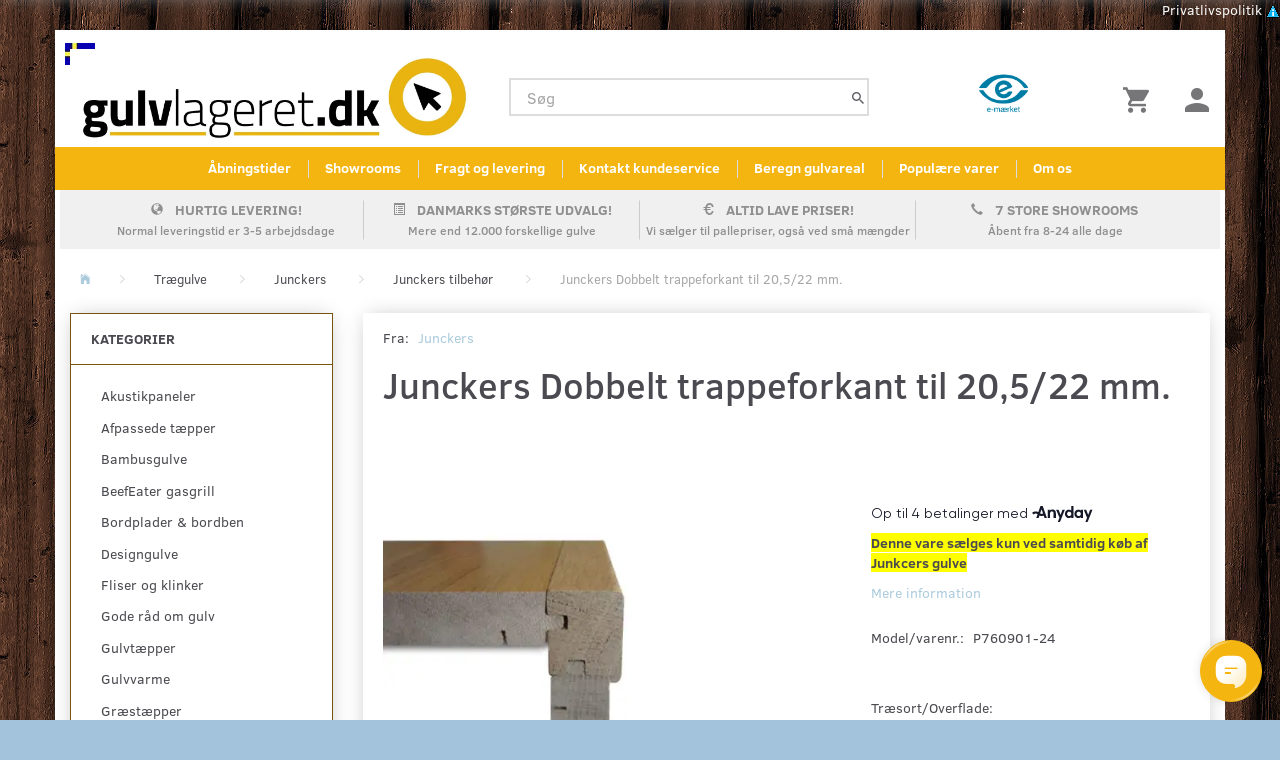

--- FILE ---
content_type: text/html; charset=UTF-8
request_url: https://gulvlageret.dk/junckers-tilbehoer-1207/junckers-dobbelt-trappeforkant-til-20-5-22-mm-p24123
body_size: 55799
content:
<!doctype html>
<html class="no-js  "
	lang="da"
>
<head>
			<title>Junckers Dobbelt trappeforkant til 20,5/22 mm.  - LAVE PRISER</title>
		<meta charset="utf-8">
		<meta http-equiv="X-UA-Compatible" content="IE=edge,chrome=1">
				<meta name="description" content="">
				<meta name="keywords" content="">
		<meta name="viewport" content="width=device-width, initial-scale=1, viewport-fit=cover">
						<script src="https://cdn.starti.app/c/gulvlageret-dk/main.js"></script>
        <link rel="stylesheet" href="https://cdn.starti.app/c/gulvlageret-dk/main.css" />
        <script>
function app() {
  if (location.href.includes("/cart")) {
    const queryParams = new URLSearchParams(window.location.search);
    if (queryParams.has("_gpp_gcid")) {
      const cartCookie = queryParams.get("_gpp_gcid");
      if (cartCookie) {
        document.cookie = `_gpp_gcid=${cartCookie}; path=/; domain=.gulvlageret.dk; max-age=2592000;`;
        location.href = "/cart";
      }
    }
  }
  if (location.href.includes("/checkout/success")) {
    startiapp.Trigger.trackEvent("Purchased item(s)");
    console.log("Purchased item(s)");
  }
  populateMissingBadgeCount();
  const callback = function(mutationsList, observer2) {
    for (const mutation of mutationsList) {
      if (mutation.type === "attributes" && mutation.attributeName === "class") {
        const classAttribute = mutation.target.getAttribute("class");
        if (classAttribute.includes("modal-open")) {
          observer2.disconnect();
          startiapp.Trigger.trackEvent("Item added to cart");
        }
      }
    }
  };
  const config = { attributes: true, childList: false, subtree: false };
  const targetNode = document.querySelector("body");
  const observer = new MutationObserver(callback);
  observer.observe(targetNode, config);
}
function web() {
    if (location.href.includes("/checkout")
        && !location.href.includes("/success") // Do not show modal on success page
    ) {
        const cartCookie = getCartCookie();
        if (cartCookie) {
            showInAppModal(true);
        }
    }
}
function escKeydownHandler(e) {
  if (e.key === "Escape") {
    showInAppModal(false);
  }
}
function generateQrCodeSvg(url) {
  const size = 200;
  const qrcodeLib = document.createElement("script");
  qrcodeLib.src = "https://cdn.jsdelivr.net/npm/qrcodejs/qrcode.min.js";
  document.body.appendChild(qrcodeLib);
  qrcodeLib.onload = () => {
    const QRCode = window.QRCode;
    var qrElement = document.getElementById("dynamic-qr-code");
    qrElement.innerHTML = "";
    new QRCode(qrElement, { text: url, width: size, height: size });
  };
}
function addHrefToOpenAppButton(url) {
  document.querySelector("#open-app-button")?.setAttribute("href", url);
}
function replacePriceText() {
  const grandTotalTd = document.querySelector(".subtotal .fee");
  let discount = void 0;
  try {
    if (grandTotalTd) {
      const grandTotal = grandTotalTd.innerHTML;
      let currency = "DKK";
      if (grandTotal.includes("\u20AC"))
        currency = "\u20AC";
      switch (currency) {
        case "\u20AC":
          const cleanedUpGrandTotalEur = grandTotal.split(".")[0].replace(",", "").replace("\u20AC", "").trim();
          const grandTotalNumberEur = Number(cleanedUpGrandTotalEur);
          const discountValueEur = grandTotalNumberEur * 0.01;
          if (!Number.isNaN(discountValueEur))
            discount = `\u20AC ${discountValueEur.toFixed(2)}`;
          break;
        case "DKK":
          const cleanedUpGrandTotalDkk = grandTotal.split(",")[0].replace(".", "").replace("DKK", "").trim();
          const grandTotalNumberDkk = Number(cleanedUpGrandTotalDkk);
          const discountValueDkk = grandTotalNumberDkk * 0.01;
          if (!Number.isNaN(discountValueDkk))
            discount = `${discountValueDkk.toFixed(2).toString().replace(".", ",")} DKK`;
          break;
      }
    }
  } catch {
  }
  const allReplaceSpans = document.querySelectorAll("#open-in-app-modal #replace-price");
  allReplaceSpans.forEach((replaceSpan) => {
    if (discount)
      replaceSpan.innerHTML = replaceSpan.innerHTML.replace("{price.replace}", discount);
    else
      replaceSpan.innerHTML = "";
  });
}
function getCartCookie() {
  const cookies = document.cookie.split("; ");
  const cartCookie = cookies.find((c) => c.startsWith("_gpp_gcid="));
  if (!cartCookie)
    return null;
  return cartCookie;
}
function showInAppModal(show) {
  const cartCookie = getCartCookie();
  const link = `https://link.starti.app/gulvlageret-dk/from-web-checkout${cartCookie ? `?${cartCookie}` : ""}`;
  generateQrCodeSvg(link);
  addHrefToOpenAppButton(link);
  replacePriceText();
  const open_in_app_modal = document.querySelector("#open-in-app-modal");
  if (!open_in_app_modal)
    return;
  open_in_app_modal.style.display = show ? "block" : "none";
  if (show) {
    document.addEventListener("keydown", escKeydownHandler);
  } else {
    document.removeEventListener("keydown", escKeydownHandler);
  }
}
function populateMissingBadgeCount() {
  const badgeCount = document.querySelector("#minicart > li > a > span.count.badge").innerHTML.trim();
  const emptyBadgeCountElement = document.querySelector(".nav a.toggle-tab-minicart .badge");
  emptyBadgeCountElement.innerHTML = `${badgeCount}`;
}
const startiapp = window.startiapp;
document.addEventListener("DOMContentLoaded", function() {
  if (startiapp?.isRunningInApp())
    app();
  else
    web();
});

</script>

		<style>
		              /*! starti.app custom style start */
            .startiapp {
                display: none !important
            }

            body[startiapp-search] {
                touch-action: none
            }

            body[startiapp-search] .site-main {
                display: none !important
            }

            body[startiapp-search] .site-header .navbar-default.navbar-mobile {
                display: none !important
            }

            body[startiapp-search] .logo.logo-kind-image {
                display: none
            }

            body[startiapp-search] .hr-overlay-search,
            body[startiapp-search] .hr-tabs {
                touch-action: none
            }

            body[startiapp] {
                height: calc(100vh - var(--startiapp-inset-top, 0px)) !important;
                background: #fff;
                margin-top: var(--startiapp-inset-top, 0px) !important
            }
            
            body[startiapp] #mobileMenu > footer > p {
                display: none;
            }

            body[startiapp] #header-qr-button {
                width: calc(100% - 30px);
                outline: none;
                border: none;
                border-radius: 10px;
                display: flex !important;
                align-items: center;
                padding: 20px 20px;
                color: #4b4a50;
                background-color: #eab218;
                background-position: center;
                transition: background .8s;
                box-shadow: 0 0 4px #999;
                margin: 0 15px 20px 15px
            }

            body[startiapp] #header-qr-button p {
                display: flex;
                justify-content: space-between;
                gap: 10px;
                flex: 1;
                align-items: center;
                margin: 0
            }

            body[startiapp] #header-qr-button p span {
                font-size: 16px;
                text-align: start
            }

            body[startiapp] #header-qr-button p i {
                font-size: 32px
            }

            body[startiapp] #header-qr-button:hover {
                background: #dbaa25 radial-gradient(circle, transparent 1%, #dbaa25 1%) center/15000%
            }

            body[startiapp] #header-qr-button:active {
                background-color: #e1b439;
                background-size: 100%;
                transition: background 0s
            }

            body[startiapp] div[id*=botxo-chat] {
                display: none
            }

            body[startiapp] #Coi-Renew {
                display: none !important
            }

            body[startiapp] .logo.logo-kind-image:not(.startiapp) {
                display: none
            }

            body[startiapp] #login-modal .modal-content {
                border-radius: 12px !important
            }

            body[startiapp] #login-modal input {
                border-radius: 6px;
                border: 1px solid #ddd
            }

            body[startiapp] #login-modal .input-group {
                border-radius: 6px;
                border: 1px solid #ddd
            }

            body[startiapp] #login-modal .input-group input {
                border: none
            }

            body[startiapp] #login-modal .input-group .forgot {
                border-left: 1px solid #ddd
            }

            body[startiapp] #login-modal .user-register {
                color: #eab218
            }

            body[startiapp] #login-modal .btn {
                background: #eee;
                color: #4b4a50
            }

            body[startiapp] #login-modal .btn-primary {
                background: #eab218;
                border-radius: 6px;
                font-weight: bold
            }

            body[startiapp] a.login:active,
            body[startiapp] a.login:focus {
                background: none !important
            }

            body[startiapp] .col-md-10 {
                padding-inline: 24px
            }

            body[startiapp] .site-main {
                margin: 0 !important;
                padding: 0 !important
            }

            body[startiapp] .sidebar::before {
                background: none;
                box-shadow: none !important;
                color: rgba(0, 0, 0, .5019607843);
                display: none
            }

            body[startiapp] .sidebar * {
                background: #fff !important
            }

            body[startiapp] .sidebar *:focus,
            body[startiapp] .sidebar *:active {
                background: #fff !important
            }

            body[startiapp] .sidebar * .title,
            body[startiapp] .sidebar * .glyphicon {
                color: #000 !important
            }

            body[startiapp] .sidebar .dropdown-backdrop {
                background: none !important
            }

            body[startiapp] .sidebar .dropdown-toggle::after {
                color: #000 !important
            }

            body[startiapp] #mobileMenuPageOverlay {
                background: #000
            }

            body[startiapp] .site-main {
                margin-block: 100px
            }

            body[startiapp] .product-actions {
                align-self: center !important
            }

            body[startiapp] .product-actions .details-button {
                background: #eab218 !important;
                padding: 10px 20px !important;
                border-radius: 6px;
                font-weight: bold !important;
                display: none !important
            }

            body[startiapp] .buy-button {
                background: #eab218;
                border-radius: 6px;
                font-weight: bold
            }

            body[startiapp] .inline-blocks {
                display: flex !important;
                justify-content: space-between !important
            }

            body[startiapp] .input-group {
                border: 1px solid rgba(0, 0, 0, .1019607843);
                border-radius: 6px;
                overflow: hidden
            }

            body[startiapp] .input-group .input-group-addon {
                border: none !important
            }

            body[startiapp] .input-group .form-control {
                border: none;
                border-inline: 1px solid rgba(0, 0, 0, .1019607843)
            }

            body[startiapp] .full-description-link .pseudo {
                display: flex;
                justify-content: center;
                align-items: center;
                color: #000;
                background: #eee;
                padding: 10px;
                border-radius: 6px
            }

            body[startiapp] .full-description-link .pseudo:active,
            body[startiapp] .full-description-link .pseudo:focus,
            body[startiapp] .full-description-link .pseudo::after,
            body[startiapp] .full-description-link .pseudo::before {
                border: none !important;
                outline: none !important
            }

            body[startiapp] .sidebar-toggle,
            body[startiapp] .products-sorting {
                background: #fff;
                color: #4b4a50;
                border-radius: 6px
            }

            body[startiapp] .sidebar-toggle {
                border: 2px solid #eee;
                background: #eee;
                font-weight: bold
            }

            body[startiapp] .category-details {
                border: none !important;
                background: rgba(234, 178, 24, .5019607843)
            }

            body[startiapp] .category-toolbar {
                border: none
            }

            body[startiapp] .product-main .definition a {
                color: #4b4a50;
                font-weight: bold
            }

            body[startiapp] .eq-title-height {
                height: auto !important
            }

            body[startiapp] .hr-filters,
            body[startiapp] .hr-logo {
                display: none !important
            }

            body[startiapp] .hr-overlay-search {
                padding-top: var(--startiapp-inset-top, 0px);
            }

            body[startiapp] .hr-overlay-search .hr-tab-header.active {
                overflow: hidden
            }

            body[startiapp] .logo-image {
                margin: 0px 0px 15px 0px
            }

            body[startiapp] .startiapp-fixedheading {
                position: fixed !important;
                top: 0;
                z-index: 10;
                width: 100%;
                font-weight: 700;
                font-size: 1em;
                text-align: center;
                text-transform: uppercase;
                border-bottom: none;
                background-color: #eab218;
                padding: calc(var(--startiapp-inset-top, 0px) + 15px) 20px 15px 20px
            }

            body[startiapp] .component-tabs:not(:has(#product-description)) {
                display: none !important
            }

            body[startiapp] .container:has(.slick-slide, .aw-slider) {
                padding: 0px !important
            }

            body[startiapp] .container:has(.slick-slide, .aw-slider) .panel.panel-primary {
                border: none
            }

            body[startiapp] .container:has(.slick-slide, .aw-slider) .panel.panel-primary .panel-heading {
                border-bottom: none;
                text-align: center;
                background-color: #eab218
            }

            body[startiapp] .container:has(.slick-slide, .aw-slider) .panel.panel-primary .panel-body {
                padding: 15px 0px !important
            }

            body[startiapp] .container:has(.slick-slide, .aw-slider) .panel.panel-primary .panel-body .aw-slider {
                max-height: unset !important
            }

            body[startiapp] .container:has(.slick-slide, .aw-slider) .panel.panel-primary .panel-body .aw-slider .slick-arrow {
                display: none !important
            }

            body[startiapp] .container:has(.slick-slide, .aw-slider) .panel.panel-primary .panel-body .aw-slider .slick-track {
                display: flex !important;
                align-items: center;
                flex-direction: column;
                width: unset !important;
                transform: unset !important
            }

            body[startiapp] .container:has(.slick-slide, .aw-slider) .panel.panel-primary .panel-body .aw-slider .slick-track .aw-item {
                border-bottom: 1px solid #b8b8b8;
                padding-top: 25px
            }

            body[startiapp] .container:has(.slick-slide, .aw-slider) .panel.panel-primary .panel-body .aw-slider .slick-track .aw-item .image-wrapped {
                width: 100% !important;
                max-width: unset !important
            }

            body[startiapp] .container:has(.slick-slide, .aw-slider) .panel.panel-primary .panel-body .aw-slider .slick-track .aw-item .image-wrapped .img-box-height {
                height: unset !important;
                padding-bottom: unset !important
            }

            body[startiapp] .container:has(.slick-slide, .aw-slider) .panel.panel-primary .panel-body .aw-slider .slick-track .aw-item .image-wrapped .img-box-height .img-wrap {
                position: unset !important
            }

            body[startiapp] .container:has(.slick-slide, .aw-slider) .panel.panel-primary .panel-body .aw-slider .slick-track .aw-item .image-wrapped .img-box-height .img-wrap .img-content {
                position: unset !important
            }

            body[startiapp] .container:has(.slick-slide, .aw-slider) .panel.panel-primary .panel-body .aw-slider .slick-track .aw-item .image-wrapped .img-box-height .img-wrap .img-content img {
                max-width: 100%;
                max-height: 40vh
            }

            body[startiapp] .product-view-wrap .product.col-xp-12,
            body[startiapp] .product-listing .product.col-xp-12 {
                width: 100%;
                border-bottom: 1px solid #b8b8b8;
                margin: 10px 10vw !important;
                padding: 0 !important
            }

            body[startiapp] .product-view-wrap .product.col-xp-12 .image-wrapped,
            body[startiapp] .product-listing .product.col-xp-12 .image-wrapped {
                width: 100% !important;
                max-width: unset !important
            }

            body[startiapp] .product-view-wrap .product.col-xp-12 .image-wrapped .img-box-height,
            body[startiapp] .product-listing .product.col-xp-12 .image-wrapped .img-box-height {
                height: unset !important;
                padding-bottom: unset !important
            }

            body[startiapp] .product-view-wrap .product.col-xp-12 .image-wrapped .img-box-height .img-wrap,
            body[startiapp] .product-listing .product.col-xp-12 .image-wrapped .img-box-height .img-wrap {
                position: unset !important
            }

            body[startiapp] .product-view-wrap .product.col-xp-12 .image-wrapped .img-box-height .img-wrap .img-content,
            body[startiapp] .product-listing .product.col-xp-12 .image-wrapped .img-box-height .img-wrap .img-content {
                position: unset !important
            }

            body[startiapp] .product-view-wrap .product.col-xp-12 .image-wrapped .img-box-height .img-wrap .img-content img,
            body[startiapp] .product-listing .product.col-xp-12 .image-wrapped .img-box-height .img-wrap .img-content img {
                width: 100%
            }

            body[startiapp] .product-view-wrap .prices-list>:not(.regular),
            body[startiapp] .product-view-wrap .prices-list .before,
            body[startiapp] .product-view-wrap .prices-list .save,
            body[startiapp] .product-listing .prices-list>:not(.regular),
            body[startiapp] .product-listing .prices-list .before,
            body[startiapp] .product-listing .prices-list .save {
                display: none !important
            }

            body[startiapp] .ui-pnotify .ui-pnotify-container {
                padding-top: 60px !important
            }

            body[startiapp] .search {
                display: none
            }

            body[startiapp] .search-autocomplete {
                border: none;
                height: 40vh;
                overflow-y: scroll
            }

            body[startiapp] .sidebar {
                top: var(--startiapp-inset-top, 0px)
            }

            body[startiapp] .sidebar .sidebar-footer .dropdown-toggle {
                padding-bottom: var(--startiapp-inset-bottom, 0px)
            }

            body[startiapp] .sidebar .startiapp-sidebar-footer {
                display: flex !important;
                justify-content: space-between;
                align-items: center;
                padding: 15px 25px var(--startiapp-inset-bottom, 0px) 25px
            }

            body[startiapp] .sidebar .startiapp-sidebar-footer a {
                padding: 0
            }

            body[startiapp] .sidebar .startiapp-sidebar-footer a i::before {
                font-size: 32px
            }

            body[startiapp] #showroom-form-frame {
                height: 100vh;
                width: 100%
            }

            body[startiapp] * {
                box-shadow: none !important
            }

            body[startiapp] .startiapp {
                display: block !important
            }

            body[startiapp] .navbar-mobile .container {
                padding-bottom: var(--startiapp-inset-bottom, 0px)
            }

            body[startiapp] .hidden-xp,
            body[startiapp] .hidden-xs,
            body[startiapp] .navbar.navbar-default.mm.text-center,
            body[startiapp] .custom-html.navbar-nav.navbar-right.topbar-trust {
                display: block;
            }

            body[startiapp] .collapse.navbar-collapse.navbar-nav.mm-container {
                display: none !important
            }

            body[startiapp] .visible-xp-block,
            body[startiapp] .visible-xs-block,
            body[startiapp] .navbar-default.navbar-mobile {
                display: block !important
            }

            body[startiapp] .site-header>.container {
                position: relative;
                padding-top: 5px;
                padding-bottom: 0;
                background: none, #fff
            }

            body[startiapp] div[aria-label=cookieconsent] {
                display: none !important
            }

            body[startiapp] .navbar-default {
                position: fixed;
                bottom: 0 !important;
                z-index: 1000;
                background: rgba(255, 255, 255, .5019607843);
                border-top: 1px solid rgba(0, 0, 0, .1019607843);
                width: 100%;
                -webkit-backdrop-filter: blur(10px);
                backdrop-filter: blur(10px)
            }

            body[startiapp] .navbar-default * {
                color: #000
            }

            body[startiapp] .navbar-default .sidebar-toggle-wrap {
                display: none !important
            }

            body[startiapp] .navbar-default .tab-search {
                padding: 0
            }

            body[startiapp] .navbar-default .sidebar-toggle {
                border: none
            }

            body[startiapp] .navbar-default .sidebar-toggle .icon-bar {
                background: #000
            }

            body[startiapp] .navbar-default .sidebar-toggle span {
                display: none
            }

            body[startiapp] .navbar-default .container>.clearfix {
                display: flex
            }

            body[startiapp] .navbar-default .tab-content,
            body[startiapp] .navbar-default .tab-pane {
                background: none !important
            }

            body[startiapp] .navbar-default a {
                border: none
            }

            body[startiapp] .navbar-default .nav {
                display: flex;
                justify-content: space-around;
                width: 100%
            }

            body[startiapp] .navbar-default .nav li,
            body[startiapp] .navbar-default .nav a {
                display: flex;
                justify-content: center;
                width: 100%
            }

            body[startiapp] .navbar-default .nav a:hover {
                background-color: unset !important
            }

            body[startiapp] .navbar-default .nav .count.badge {
                height: 22px
            }

            body[startiapp] .nav-tabs a {
                border: none
            }

            body[startiapp] .site-main {
                padding-bottom: calc(var(--startiapp-inset-bottom, 0px) + 50px) !important
            }

            body[startiapp] .site-main>.container>.row>.col-md-6 {
                display: none !important
            }

            body[startiapp] .site-main>.container>.row>.col-md-18>.page-header {
                padding-bottom: 0 !important
            }

            body[startiapp] .row .col-md-18 .custom-text {
                display: none !important;
            }
            
            body[startiapp] .site-header>.custom-text {
                display: none
            }

            body[startiapp] .site-footer,
            body[startiapp] #launcher,
            body[startiapp] #toTop,
            body[startiapp] #toTopHover,
            body[startiapp] #phonefloatercontent,
            body[startiapp] .sticky-header,
            body[startiapp] .kontakt-kundeservice-mobile,
            body[startiapp] .gul {
                display: none !important
            }

            /*! starti.app custom style end */
		</style>
													
	<meta property="og:site_name" content="Trægulve, tæpper, linoleum, vinylgulve, laminatgulve - DK&#039;s billigste og hurtigste leverandør.">
	<meta property="og:type" content="product">
	<meta property="og:title" content="Junckers Dobbelt trappeforkant til 20,5/22 mm.  - LAVE PRISER">
	<meta property="og:url" content="https://gulvlageret.dk/junckers-tilbehoer-1207/junckers-dobbelt-trappeforkant-til-20-5-22-mm-p24123">
	<meta property="og:image" content="https://gulvlageret.dk/media/cache/fb_image_thumb/product-images/24/12/3/Dobbelt%20trappeforkant%20til1512728939.4286.jpg?1659374184">
	<meta property="og:description" content="Denne vare sælges kun ved samtidig køb af Junkcers gulve">
					<link rel="alternate" hreflang="x-default" href="https://gulvlageret.dk/junckers-tilbehoer-1207/junckers-dobbelt-trappeforkant-til-20-5-22-mm-p24123">
			<link rel="alternate" hreflang="da-dk" href="https://gulvlageret.dk/junckers-tilbehoer-1207/junckers-dobbelt-trappeforkant-til-20-5-22-mm-p24123">
		
	<link rel="apple-touch-icon" href="/apple-touch-icon-precomposed.png">

			<noscript>
	<style>
		.mm-inner .dropup,
		.mm-inner .dropdown {
			position: relative !important;
		}

		.dropdown:hover > .dropdown-menu {
			display: block !important;
			visibility: visible !important;
			opacity: 1;
		}

		.image.loading {
			opacity: 1;
		}

		.search-popup:hover .search {
			display: block;
		}
	</style>
</noscript>

<link rel="stylesheet" href="/build/frontend-theme/480.04a0f6ae.css"><link rel="stylesheet" href="/build/frontend-theme/theme.d95471cd.css">
	
			<script id="obbIePolyfills">

	/**
	 * Object.assign() for IE11
	 * https://developer.mozilla.org/en-US/docs/Web/JavaScript/Reference/Global_Objects/Object/assign#Polyfill
	 */
	if (typeof Object.assign !== 'function') {

		Object.defineProperty(Object, 'assign', {

			value: function assign(target, varArgs) {

				// TypeError if undefined or null
				if (target == null) {
					throw new TypeError('Cannot convert undefined or null to object');
				}

				var to = Object(target);

				for (var index = 1; index < arguments.length; index++) {

					var nextSource = arguments[index];

					if (nextSource != null) {

						for (var nextKey in nextSource) {

							// Avoid bugs when hasOwnProperty is shadowed
							if (Object.prototype.hasOwnProperty.call(nextSource, nextKey)) {
								to[nextKey] = nextSource[nextKey];
							}
						}
					}
				}

				return to;
			},

			writable: true,
			configurable: true
		});
	}

</script>
<script id="obbJqueryShim">

		!function(){var n=[],t=function(t){n.push(t)},o={ready:function(n){t(n)}};window.jQuery=window.$=function(n){return"function"==typeof n&&t(n),o},document.addEventListener("obbReady",function(){for(var t=n.shift();t;)t(),t=n.shift()})}();

	
</script>

<script id="obbInit">

	document.documentElement.className += (self === top) ? ' not-in-iframe' : ' in-iframe';

	window.obb = {

		DEVMODE: false,

		components: {},

		constants: {
			IS_IN_IFRAME: (self !== top),
		},

		data: {
			possibleDiscountUrl: '/discount/check-product',
			possibleWishlistUrl: '/wishlist/check',
			buildSliderUrl: '/slider',
		},

		fn: {},

		jsServerLoggerEnabled: false,
	};

</script>
<script id="obbConstants">

	/** @lends obbConstants */
	obb.constants = {
		HOST: 'https://gulvlageret.dk',

		// Environment
		IS_PROD_MODE: true,
		IS_DEV_MODE: false,
		IS_TEST_MODE: false,
		IS_TEST_RUNNING: document.documentElement.hasAttribute('webdriver'),

		// Browser detection
		// https://stackoverflow.com/a/23522755/1949503
		IS_BROWSER_SAFARI: /^((?!chrome|android).)*safari/i.test(navigator.userAgent),

		// Current currency
		CURRENCY: 'Kr. (DKK)',
		// Current currency
		CURRENCY_OPT: {
			'left': '',
			'right': ' DKK',
			'thousand': '.',
			'decimal': ',',
		},

		LOCALES: [{"code":"da","locale":"da_dk"}],

		// Common data attributes
		LAZY_LOAD_BOOL_ATTR: 'data-lazy-load',

		// Current language's localization id
		LOCALE_ID: 'da',

		// Shopping cart
		SHOPPINGCART_POPUP_STATUS: true,
		BROWSER_LANGUAGE_DETECTION_ENABLE: false,
		CART_COOKIE_GUEST_ID: '_gpp_gcid',
		CART_COOKIE_POPUP_FLAG: '_gpp_sc_popup',
		CART_IMAGE_WIDTH: '40',
		CART_IMAGE_HEIGHT: '40',

		COOKIE_FE_LIST_VIEW: '_gpp_shop_clw',
		COOKIE_FE_USER: '_gpp_y',
		COOKIE_FE_PURCHASE_SESSION: '_gpp_purchase_session',
		COOKIE_FE_TRACKING: '_gpp_tupv',
		COOKIE_FE_AGE: '_gpp_age',
		COOKIE_FE_LANGUAGE: '_gpp_shop_language',

		// Category page
		PRODUCT_LISTING_LAYOUT: 'grid',

		// Category filters
		FILTER_ANIMATION_DURATION: 400,
		FILTER_UPDATE_NUMBER_OF_PRODUCTS_DELAY: 400,
		FILTER_APPLY_DELAY: 2000,
		FILTER_PARAMS_WITH_MULTIPLE_VALUES_REGEXP: '^(av-\\d+|br|cat|stock|g-\\d+)$',

		// Viewport breakpoint widths
		viewport: {
			XP_MAX: 479,
			XS_MIN: 480,
			XS_MAX: 799,
			SM_MIN: 800,
			SM_MAX: 991,
			MD_MIN: 992,
			MD_MAX: 1199,
			LG_MIN: 1200,

			WIDTH_PARAM_IN_REQUEST: 'viewport_width',
			XP: 'xp',
			XS: 'xs',
			SM: 'sm',
			MD: 'md',
			LG: 'lg',
		},

		IS_SEARCH_AUTOCOMPLETE_ENABLED: false
	};

</script>

<script id="obbCookies">
	(function() {

		var obb = window.obb;

		obb.fn.setCookie = function setCookie(cname, cvalue, exdays) {
			var d = new Date();
			d.setTime(d.getTime() + (exdays * 24 * 60 * 60 * 1000));
			var expires = "expires=" + d.toUTCString();
			document.cookie = cname + "=" + cvalue + "; " + expires;
		};

		obb.fn.getCookie = function getCookie(cname) {
			var name = cname + "=";
			var ca = document.cookie.split(';');
			for (var i = 0; i < ca.length; i++) {
				var c = ca[i];
				while (c.charAt(0) == ' ') {
					c = c.substring(1);
				}
				if (c.indexOf(name) == 0) {
					return c.substring(name.length, c.length);
				}
			}
			return false;
		};

		
	})();
</script>

<script id="obbTranslations">

	/** @lends obbTranslations */
	obb.translations = {

		categories: "Kategorier",
		brands: "M\u00e6rker",
		products: "Produkter",
		pages: "Information",

		confirm: "Bekr\u00e6ft",
		confirmDelete: "Er du sikker p\u00e5 at du vil slette dette?",
		confirmDeleteWishlist: "Er du sikker p\u00e5 at du vil slette denne \u00f8nskeliste, med alt indhold?",

		add: "Tilf\u00f8j",
		moreWithEllipsis: "L\u00e6s mere...",

		foundProduct: "Fundet %s produkter",
		foundProducts: "%s produkter fundet",
		notAvailable: "Ikke tilg\u00e6ngelig",
		notFound: "Ikke fundet",
		pleaseChooseVariant: "V\u00e6lg venligst en variant",
		pleaseChooseAttribute: "V\u00e6lg venligst %s",
		pleaseChooseAttributes: "V\u00e6lg venligst %s og %s",

		viewAll: "Vis alle",
		viewAllFrom: "Se alle fra",
		quantityStep: "Denne vare s\u00e6lges kun i antal\/kolli af %s",
		quantityMinimum: "Minimum k\u00f8b af denne vare er %s",
		quantityMaximum: "Maks %s stk. kan k\u00f8bes af denne vare",

		notifications: {

			fillRequiredFields: "Ikke alle obligatoriske felter er udfyldt",
		},
		notAllProductAvaliableInSet: "Desv\u00e6rre er alle produkter i dette s\u00e6t ikke tilg\u00e6ngelige. V\u00e6lg en venligst en anden variant, eller fjern produkter som ikke er tilg\u00e6ngelige.",
		wasCopiedToClipboard: "Text was copied to clipboard",
	};

</script>


	
	<link rel="icon" href="/favicon.ico"><script>
window.dataLayer = window.dataLayer || [];
function gtag(){ dataLayer.push(arguments); }
gtag('consent', 'default', {
'ad_storage': 'denied',
'ad_user_data': 'denied',
'ad_personalization': 'denied',
'analytics_storage': 'denied',
'wait_for_update': 500
});
gtag('set', 'ads_data_redaction', true);

<!-- Google tag (gtag.js) --> <script async src="https://www.googletagmanager.com/gtag/js?id=GTM-PWK7Z6"> 
</script>

</script>

<script id="CookieConsent" src="https://policy.app.cookieinformation.com/uc.js"
    data-culture="DA" data-gcm-version="2.0" type="text/javascript"></script>
	
<script async src="https://www.googletagmanager.com/gtag/js?id=G-7871J5JXWT"></script>
<script id="OBBGoogleAnalytics4">
	window.dataLayer = window.dataLayer || [];

	function gtag() {
		dataLayer.push(arguments);
	}

	gtag('js', new Date());

		gtag('config', 'G-7871J5JXWT', {
		'anonymize_ip': false,
		'startiapp': (startiapp.isRunningInApp() ? 'true' : 'false')
			});
	
    gtag('set', 'user_properties', {'startiapp': (startiapp.isRunningInApp() ? 'true' : 'false')});

	
		gtag('event', 'view_item', {
		currency: "DKK",
		value: 319,
		items: [
			{
				"item_id": "24123",
				"item_name": "Junckers\u0020Dobbelt\u0020trappeforkant\u0020til\u002020,5\/22\u0020mm.\u0020",
				"item_brand": "Junckers",
				"item_category": "Tr\u00E6gulve\u0020\/\u0020Junckers\u0020\/\u0020Junckers\u0020tilbeh\u00F8r",
				"quantity": 1,
				"price": 319
			}
		]
	});
	
	

	</script><meta name="google-site-verification" content="zWRQgmyaU6-vW8XG0A4xfByVof_eVnjnx1VjlW_A7io" /><!-- Google Tag Manager -->
<script defer>(function(w,d,s,l,i){w[l]=w[l]||[];w[l].push({'gtm.start':
new Date().getTime(),event:'gtm.js'});var f=d.getElementsByTagName(s)[0],
j=d.createElement(s),dl=l!='dataLayer'?'&l='+l:'';j.async=true;j.src=
'https://www.googletagmanager.com/gtm.js?id='+i+dl;f.parentNode.insertBefore(j,f);
})(window,document,'script','dataLayer','GTM-PWK7Z6');</script>
<!-- End Google Tag Manager -->        <link rel="canonical" href="https://gulvlageret.dk/junckers-tilbehoer-1207/junckers-dobbelt-trappeforkant-til-20-5-22-mm-p24123">
        <!-- Facebook Pixel Code -->
<script>
	if (!fbEventId) {
					var fbEventId = Date.now() + Math.random();
			}

	!function(f,b,e,v,n,t,s)
	{if(f.fbq)return;n=f.fbq=function(){n.callMethod?
		n.callMethod.apply(n,arguments):n.queue.push(arguments)};
		if(!f._fbq)f._fbq=n;n.push=n;n.loaded=!0;n.version='2.0';
		n.queue=[];t=b.createElement(e);t.async=!0;
		t.src=v;s=b.getElementsByTagName(e)[0];
		s.parentNode.insertBefore(t,s)}(window, document,'script',
		'https://connect.facebook.net/en_US/fbevents.js');
	fbq('init', '595877368948560');
			fbq('track', 'ViewContent', {
			currency: "DKK",
			value: 255.2,
			content_ids: 24123,
			content_name: 'Junckers Dobbelt trappeforkant til 20,5/22 mm. ',
			content_type: 'product_group',
			product_catalog_id: '1348467028565311',
			content_category: 'Junckers tilbehør'
		}, {eventID: fbEventId});
		$(function () {
		fbq('track', 'PageView', {}, {eventID: fbEventId});
		$(document).on('obbAjaxLoadFirstTarget.cart', function (event, params) {
			if (!params.success || !params.eventTrackingData) {
				return;
			}
			const products = params.eventTrackingData.products ? params.eventTrackingData.products : [];
			let addProductData = [];
			let productDataValue = 0;
			let productType = 'product';
			let productIds = [];
			products.forEach(function (product) {
				const quantity = fetchQuantityFromParameters(params.additionalParameters);
				if(product.articleId) {
					productType = 'product_group';
				}
				productDataValue += product.value * quantity;
				addProductData.push({
					id: product.productId,
					quantity: quantity ? quantity : 1
				});
				productIds.push(product.productId);
			});
			if (params.eventName === 'cart.add') {
				fbq('track', 'AddToCart', {
					value: productDataValue,
					currency: 'Kr. (DKK)',
					contents: addProductData,
					content_ids: productIds,
					content_type: productType,
					product_catalog_id: '1348467028565311',
				}, {eventID: getArticleLines()});
			}
		});
	});
	function fetchQuantityFromParameters(queryString) {
		const splitedParams = queryString.split("&");
		for (let i = 0; i < splitedParams.length; i++) {
			if (~splitedParams[i].indexOf('quantity')) {
				return splitedParams[i].match(/=(\d+)/)[1];
			}
		}
		return null;
	}

	function getArticleLines() {
		let exists = [];
		let cartLineQty = '';

		$('.cart-item-quantity').filter(function () {
			const cartLineId = this.name.replace(/\D/g, '');
			if (!_.includes(exists, cartLineId)) {
				exists.push(cartLineId);
				cartLineQty += cartLineId + this.value;
			}
		});
		return cartLineQty;
	}
</script>
<noscript><img alt="facebook" height="1" width="1" style="display:none"
               src="https://www.facebook.com/tr?id=595877368948560&ev=PageView&noscript=1"
	/></noscript>
<!-- End Facebook Pixel Code --><script>(function(w,d,t,r,u){var f,n,i;w[u]=w[u]||[],f=function(){var o={ti:"187221971", enableAutoSpaTracking: true};o.q=w[u],w[u]=new UET(o),w[u].push("pageLoad")},n=d.createElement(t),n.src=r,n.async=1,n.onload=n.onreadystatechange=function(){var s=this.readyState;s&&s!=="loaded"&&s!=="complete"||(f(),n.onload=n.onreadystatechange=null)},i=d.getElementsByTagName(t)[0],i.parentNode.insertBefore(n,i)})(window,document,"script","//bat.bing.com/bat.js","uetq");</script>
</head>

<body class="	page-product pid24123 	
">
	<!-- Google Tag Manager (noscript) -->
<noscript><iframe src=https://www.googletagmanager.com/ns.html?id=GTM-PWK7Z6
height="0" width="0" style="display:none;visibility:hidden"></iframe></noscript>
<!-- End Google Tag Manager (noscript) -->

	<div id="page-wrapper" class="page-wrapper">

		<section id="page-inner" class="page-inner">

			<header id="header" class="site-header">
									
<div class="kontakt-kundeservice-mobile hidden-sm hidden-md hidden-lg">
    <a href="https://gulvlageret.dk/information/kontakt-kundeservice/">Kontakt kundeservice</a>
</div>

<div
	class="navbar-default navbar-mobile visible-xp-block visible-xs-block "
	hook="mobileNavbar"
	role="tabpanel"
>
	<div class="container">

		<div class="clearfix">
			
<div
	class="sidebar-toggle-wrap visible-xp-block visible-xs-block pull-left"
>
	<button
		class="btn btn-default sidebar-toggle sidebar-toggle-general"
		data-hook="toggleMobileMenu"
	>
		<i class="icon-bars">
			<span class="sr-only">Skifte navigation</span>
			<span class="icon-bar"></span>
			<span class="icon-bar"></span>
			<span class="icon-bar"></span>
		</i>
		<span>Menu</span>
	</button>
</div>

			<ul class="nav navbar-nav nav-pills navbar-mobile-tabs pull-right">
				                <li role="presentation" class="startiapp">
                    <a
                        role="tabs"
						href='#' onclick='toggleMobileMenu();'
                    >
                        <i class="glyphicon glyphicon-menu-hamburger startiapp-v-medium"></i>
                    </a>
                </li>
								<li role="presentation">
					<a
						class="toggle-tab-search"
						hook="mobileNavbar-toggleSearch"
						href="#navbarMobileSearch"
						data-toggle="pill"
						role="tabs"
					>
						<i class="glyphicon glyphicon-search startiapp-v-medium"></i>
					</a>
				</li>
				
								<li role="presentation" class="startiapp">
					<a
						role="tabs"
						href='/'
					>
						<i class="glyphicon glyphicon-home startiapp-v-medium"></i>
					</a>
				</li>
								<li role="presentation">
										    					    <script>var loggedIn = false;</script>
												<a
							class="login"
							hook="mobileNavbar-loginButton"
							href="/user/"
							data-toggle="modal"
							data-target="#login-modal"
						>
							<i class="glyphicon glyphicon-user startiapp-v-medium"></i>
						</a>
									</li>

									<li role="presentation">
						<a
							class="toggle-tab-minicart "
							hook="mobileNavbar-toggleMinicart"
							href="#navbarMobileMinicart"
							data-toggle="pill"
							role="tabs"
						>
							<i class="glyphicon glyphicon-shopping-cart startiapp-v-medium"></i>
							<span class="count badge"></span>
						</a>
					</li>
				
			</ul>
		</div>

		<div class="tab-content">
			<div
				class="tab-pane fade page-content tab-search"
				id="navbarMobileSearch"
				hook="mobileNavbar-search"
				role="tabpanel"
			>
				
<form method="GET"
	  action="/search/"
	  class="dropdown search "
	  data-target="none"
	  
>
			
	<input
		id="search-input-desktop"
		type="search"
		class="form-control search-autocomplete"
		name="q"
		maxlength="255"
		placeholder="Søg"
		value=""
		data-request-url="/search/suggestion/"
		aria-haspopup="true"
		aria-expanded="false"
			>
		<button class="btn" type="submit" aria-label="Søg">
			<i class="glyphicon glyphicon-search"></i>
		</button>
		<div class="dropdown-menu w-100 search-output-container">
			<div class="suggestions d-none">
				<b>Forslag: </b>
				<div class="suggestion-terms"></div>
			</div>
			<div class="main">
				<div class="search-content empty" data-section="products" id="search-results-products">
					<ul class="mt-2 custom search-list"></ul>
					<p class="search-suggestion-empty">Ingen resultater fundet</p>
					<button name="view" type="submit" class="btn btn-link">
						Vis alle resultater <span>(0)</span>
					</button>
				</div>
			</div>
		</div>
				<style>
			form.search .dropdown-menu li .image {
				max-width: 100px;
			}
		</style>

	</form>
			</div>
			<div
				class="tab-pane fade page-content tab-userbar"
				id="navbarMobileUserbar"
				hook="mobileNavbar-userMenu"
				role="tabpanel"
			>
				<ul class="nav navbar-nav">
					

					<li>
			<a class="login login-link"
   href="/user/"
   title="Login"
   data-toggle="modal"
   data-target="#login-modal"
	>
	<i class="glyphicon glyphicon-user"></i>
	<span class="title">
		Log ind
	</span>
</a>
		</li>
	
				</ul>
			</div>
							<div
					class="tab-pane fade page-content tab-minicart toggle-tab-minicart"
					id="navbarMobileMinicart"
					data-hook="mobileNavbar-minicart"
					role="tabpanel"
				>
					
				</div>
					</div>

	</div>
</div>
<script>
	document.addEventListener("DOMContentLoaded", () => {
		var observer = new MutationObserver(function(mutations) {
			mutations.forEach(function(mutation) {
        		if (mutation.addedNodes && mutation.addedNodes.length > 0) {
					let filtered = Array.prototype.slice.call(mutation.addedNodes).find(m => m.classList && m.classList.contains('slick-slide'))
					if (filtered) {
						$(filtered).closest(".slick-track").find(".slick-slide").each(function( index ) {
							if (index > 5) {
								$(this).find("img").attr('src', '')
								$(this).hide();
							}
						})
						return;
					}
				}
			});
		});

		var config = {
			subtree: true,
			childList: true,
		};

		if (startiapp.isRunningInApp()) {
			$(".tab-search").remove()
			$(".toggle-tab-search").click(function(e) {
				e.preventDefault()
				document.querySelector("body").setAttribute('startiapp-search', '')
			})
			$("body").on('click', '.hr-close', function(e) {
				document.querySelector("body").removeAttribute('startiapp-search', '')
			})
			$(".startiapp-slick-container .component-tabs img").attr("src", "")
			$(".startiapp-slick-container .component-tabs .img-upscaled").attr("src", "")
			if (document.querySelectorAll(".container .panel:has(.slick-track)")[0]) {
				observer.observe(document.querySelectorAll(".container .panel:has(.slick-track)")[0], config);	
			}
			const fixedHeadingElement = document.createElement("div")
			fixedHeadingElement.className="startiapp-fixedheading"
			document.body.append(fixedHeadingElement)
			const fixedHeading = $(fixedHeadingElement)
			fixedHeadingElement.style.display = "none"
			const startiappInsetTop = parseInt(getComputedStyle(document.documentElement).getPropertyValue('--startiapp-inset-top').replace("px", "")) || 0
			$(window).scroll(function(e) {
				if (document.querySelectorAll(".container .panel:has(.slick-track)")[0]) {
					const headings = document.querySelectorAll(".container .panel:has(.slick-track) .panel-heading")
					stickyHeading = false;
					headings.forEach(function(element) {
						if ($(element).offset().top-$(window).scrollTop()-startiappInsetTop <= 0) {
							fixedHeading.text($(element).text())
							fixedHeading.fadeIn(100);
							stickyHeading = true;
						} 
					})
					if (!stickyHeading) {
						fixedHeading.hide()
					}
				}
			})
		}

	});

	function toggleMobileMenu() {
		$(".navbar-default .btn.btn-default.sidebar-toggle.sidebar-toggle-general").click()
	}

	async function scanQR() {
		const selfURL = new URL(window. location. href)
		const etrackHost = "system.etrack1.com"
		const allowedDomains = [etrackHost, selfURL.host]
	    
		const qrIntroduction = localStorage.getItem("qrIntroduction");
		const qrIntroductionPath = "/qrscanner/";
		const timeBetweenIntroduction = 48 * 24 * 60 * 60 * 1000; //48 days

		const qrIntroductionURI = new URL(window.location.href);
		qrIntroductionURI.pathname = qrIntroductionPath;

		if (!startiapp.isRunningInApp()) {
            throw new Error("QR scanner kan kun bruges i appen.");
        }

		if(qrIntroduction == null) {
			localStorage.setItem("qrIntroduction", Date.now().toString());
			window.location.href = qrIntroductionURI.href;
			return;
		} else {
			try {
				var lastSeen = parseInt(qrIntroduction)
				if (Date.now() - lastSeen > timeBetweenIntroduction)
					throw new Error()
			} catch {
				localStorage.setItem("qrIntroduction", Date.now().toString());
				window.location.href = qrIntroductionURI.href;
				return;
			} 
		}

        let cameraAccessGranted = await startiapp.QrScanner.isCameraAccessGranted();
    
        if (!cameraAccessGranted) {
            cameraAccessGranted = await startiapp.QrScanner.requestCameraAccess();
			if (!cameraAccessGranted) {
				throw new Error("Kunne ikke få adgang til kameraet, åbn indstillinger for at give appen adgang.");
        	}
        }

        try {
            var message = await startiapp.QrScanner.scan();
        } catch {
            throw new Error("Kunne ikke åbne QR scanner.");
        }
		if (message == null) {
			throw new Error();
		}
        //await new Promise(r => setTimeout(r, 1000));
        try {
            var url = new URL(message);
        } catch {
            throw new Error("Ugyldig QR kode scannet");
        }
        
		gtag("event", "qrScanned", {
			"event_category": "QR Codes",
			"event_label": url.href
		})
		if (url.host == etrackHost) {
			const location = url.searchParams.get('Showroom')
			gtag("event", "showroomQrScanned", {
				"event_category": "QR Codes",
				"event_label": location ? location : "unknown"
			})
		} 
		if (url.host == selfURL.host) {
			const lastSegment = url.pathname.split('/').filter(Boolean).pop();
			gtag("event", "productQrScanned", {
			"event_category": "QR Codes",
			"event_label": lastSegment ? lastSegment : "unknown"
			})
		}
		return url;
	}
		
    async function scanQrButton() {
		const selfURL = new URL(window. location. href)
		const etrackHost = "system.etrack1.com"
		const allowedDomains = [etrackHost, selfURL.host]
        
		try {
			var url = await scanQR()
		} catch(e) {
			if (e.message) {
				confirm(e.message)	
			}
			return
		}

        if (!allowedDomains.includes(url.host)) {
            confirm("QR koden peger til ugyldig side " + url.host)
            return
        }
        
		if (url.host == etrackHost ) {
			url.searchParams.set('formURI', url.href)
			url.host = selfURL.host
			url.pathname = "/information/showrooms/"
		} 

		self.location.href = url.href
    }
</script>
														<nav class="navbar gul navbar-inverse text-center">  	<div class="container container-fluid">  		<div class="collapse navbar-collapse">  			  		<div class="custom-text navbar-nav text-center">



<!--
<h5 style="text-align: center;">På grund af ekstraordinær travlhed kan der i øjeblikket forekomme længere leveringstid end normalt.</h5>
-->
</div></div>  	</div>  </nav><div class="custom-text text-right" style="">



<p><span style="color: #ffffff;"><a style="color: #ffffff;" href="/information/cookie-og-privatlivspolitik/" target="_blank" rel="noopener">Privatlivspolitik</a>&nbsp;</span><span style="color: #ffffff;"><a style="color: #ffffff;" href="/information/cookie-og-privatlivspolitik/" target="_blank" rel="noopener"><img src="/images/iconsmall_6529.png"></a></span></p>
</div><nav class="navbar navbar-inverse" role="navigation"> 			 		 			 		 			 		 			 		 			 		 			 		 			 		 			 		 			 		 			 		 			 		 			 		 			 		 			 		 			 		 			 		 			 		 			 		 			 		 			 		 			 		 			 		 			 		 			 		 			 		 			 		 			 		 			 		 			 		 			 		 			 		 			 		 			 		 			 		 			 		 			 		 			 		 			 		 			 		 			 		 			 		 			 		 			 		 			 		 			 		 			 		 			 		 			 		 			 		 			 		 			 		 			 		 			 		 			 		 			 		 			 		 			 		 			 		 			 		 			 		 			 		 			 		 			 		 			 		 			 		 			 		 			 		 			 		 			 		 			 		 			 		 			 		 			 		 			 		 			 		 			 		 			 		 			 		 			 		 			 		 			 		 			 		 			 		 		<div class="container"> 			<div class="collapse navbar-collapse"> 				 				 				

  				<div class="custom-text navbar-nav svensk">



<p><a href="https://golvlageret.se/" target="_blank" rel="noopener"><img src="/images/flag 30x22_1.jpg"></a></p>
</div>
  			</div> 		</div> 	</nav><div class="container text-center"> 			 		 			 		 			 		 			 		 			 		 			 		 			 		 			 		 			 		 			 		 			 		 			 		 			 		 			 		 			 		 			 		 			 		 			 		 			 		 			 		 			 		 			 		 			 		 			 		 			 		 			 		 			 		 			 		 			 		 			 		 			 		 			 		 			 		 			 		 			 		 			 		 			 		 			 		 			 		 			 		 			 		 			 		 			 		 			 		 			 		 			 		 			 		 			 		 			 		 			 		 			 		 			 		 			 		 			 		 			 		 			 		 			 		 			 		 			 		 			 		 			 		 			 		 			 		 			 		 			 		 			 		 			 		 			 		 			 		 			 		 			 		 			 		 			 		 			 		 			 		 			 		 			 		 			 		 			 		 			 		 			 		 			 		 			 		 			 		 			 		 			 		 			 		 			 		 			 		 			 		 		<div class="row"> 			 		 			 		 			 		 			 		 			 		 			 		 			 		 			 		 			 		 			 		 			 		 			 		 			 		 			 		 			 		 			 		 			 		 			 		 			 		 			 		 			 		 			 		 			 		 			 		 			 		 			 		 			 		 			 		 			 		 			 		 			 		 			 		 			 		 			 		 			 		 			 		 			 		 			 		 			 		 			 		 			 		 			 		 			 		 			 		 			 		 			 		 			 		 			 		 			 		 			 		 			 		 			 		 			 		 			 		 			 		 			 		 			 		 			 		 			 		 			 		 			 		 			 		 			 		 			 		 			 		 			 		 			 		 			 		 			 		 			 		 			 		 			 		 			 		 			 		 			 		 			 		 			 		 			 		 			 		 			 		 			 		 			 		 			 		 			 		 			 		 			 		 			 		 			 		 			 		 			 		 			 		 			 		 			 		 			 		 			 		 			 		 			 		 			 		 			 		 			 		 			 		 			 		 			 		 			 		 			 		 			 		 			 		 			 		 			 		 			 		 			 		 			 		 			 		 			 		 			 		 			 		 			 		 			 		 			 		 			 		 			 		 			 		 			<div class="col-md-9">
<div
	class="logo  logo-kind-image"
	
	id="logo"
>
	<a
			aria-label="Gulvlageret.dk"
			href="/"
			data-store-name="Gulvlageret.dk"
		><img
					class="logo-image"
					src="https://gulvlageret.dk/media/cache/logo_thumb_origin/images/Gulvlageret%20logo.jpg?1550658190"
					alt="Gulvlageret.dk"
				></a></div>
 </div> 			<div class="col-md-8">
<form method="GET"
	  action="/search/"
	  class="dropdown search text-right"
	  data-target="none"
	  
>
			
	<input
		id="search-input-desktop"
		type="search"
		class="form-control search-autocomplete"
		name="q"
		maxlength="255"
		placeholder="Søg"
		value=""
		data-request-url="/search/suggestion/"
		aria-haspopup="true"
		aria-expanded="false"
			>
		<button class="btn" type="submit" aria-label="Søg">
			<i class="glyphicon glyphicon-search"></i>
		</button>
		<div class="dropdown-menu w-100 search-output-container">
			<div class="suggestions d-none">
				<b>Forslag: </b>
				<div class="suggestion-terms"></div>
			</div>
			<div class="main">
				<div class="search-content empty" data-section="products" id="search-results-products">
					<ul class="mt-2 custom search-list"></ul>
					<p class="search-suggestion-empty">Ingen resultater fundet</p>
					<button name="view" type="submit" class="btn btn-link">
						Vis alle resultater <span>(0)</span>
					</button>
				</div>
			</div>
		</div>
				<style>
			form.search .dropdown-menu li .image {
				max-width: 100px;
			}
		</style>

	</form>
 </div> 		<div class="col-md-7"><nav class="navbar hidden-xp hidden-xs text-right" role="navigation">

	<ul
		class="userbar nav navbar-nav navbar-right"
		id="userbar"
		
	>

		
					<li>
				<a class="login login-link"
   href="/user/"
   title="Login"
   data-toggle="modal"
   data-target="#login-modal"
	>
	<i class="glyphicon glyphicon-user"></i>
	<span class="title">
		Log ind
	</span>
</a>
			</li>
			</ul>

 
	<ul
		class="minicart minicart-compact  nav navbar-nav navbar-right"
		id="minicart"
		
	>
		<li
			class="dropdown"
			data-backdrop="static"
			data-dropdown-align="right"
			data-reload-name="cart"
			data-reload-url="/cart/show/minicart/compact"
		>
			
<a aria-label="Indkøbskurv" href="/cart/"  data-toggle="dropdown" data-hover="dropdown" data-link-is-clickable>

	<i class="glyphicon glyphicon-shopping-cart"></i>
	<span class="title">
		Indkøbskurv
	</span>
	<span class="total">
		
	</span>
	<span class="count badge">
		0
	</span>

</a>

<div class="dropdown-menu prevent-click-event-propagation">
	

	<div class="cart cart-compact panel panel-default  "
		
	>
		<div class="panel-heading">
			Indkøbskurv
		</div>

		<div class="panel-body"
			 data-reload-name="cart"
			 data-reload-url="/cart/show/cartbody_minified/compact"
		>
			

	<div class="inner empty">
		<span class="empty-cart-message">
			Din indkøbskurv er tom!
		</span>
	</div>




			
	<div class="cards ">
					<img src="https://gulvlageret.dk/media/cache/small_cards/images/certificates/dankort.gif" alt="paymentlogo">
					<img src="https://gulvlageret.dk/media/cache/small_cards/images/certificates/edankort.gif" alt="paymentlogo">
					<img src="https://gulvlageret.dk/media/cache/small_cards/images/certificates/mastercard.gif" alt="paymentlogo">
					<img src="https://gulvlageret.dk/media/cache/small_cards/images/certificates/verified_visa1.gif" alt="paymentlogo">
					<img src="https://gulvlageret.dk/media/cache/small_cards/images/certificates/verified_visa2.gif" alt="paymentlogo">
					<img src="https://gulvlageret.dk/media/cache/small_cards/images/certificates/viabill%20header_logo.png" alt="paymentlogo">
					<img src="https://gulvlageret.dk/media/cache/small_cards/images/certificates/visa.gif" alt="paymentlogo">
					<img src="https://gulvlageret.dk/media/cache/small_cards/images/certificates/visa_electron.gif" alt="paymentlogo">
					<img src="https://gulvlageret.dk/media/cache/small_cards/images/certificates/EAN_LOGO.jpg" alt="paymentlogo">
			</div>
		</div>

		<div class="panel-footer">

			<form action="/checkout">
				<button type="submit" class="btn btn-primary btn-block">
					Til kassen
				</button>
			</form>

			<form action="/cart/">
				<button type="submit" class="btn btn-default btn-block">
					Se indkøbskurv
				</button>
			</form>
		</div>

	</div>
</div>


		</li>
	</ul>
 <div class="custom-text maerke navbar-nav navbar-right text-right">



<p><a href="https://certifikat.emaerket.dk/gulvlageret.dk" target="_blank" rel="noopener"><img style="float: right;" src="/images/imagetools0_6589.png" width="50" height="50"></a></p>
</div></nav></div></div> 	</div><nav class="navbar visible-sm-block" role="navigation" style=""> 			 		 			 		 			 		 		<div class="container"> 			 		 			<div class="collapse navbar-collapse navbar-nav"> 				 				



					
		<ul class="horizontal-categories-menu nav navbar-nav navbar-left navbar-nav mm-inner max-level-3 ">
											
						 	
								
	<li class="cid2450 level1 has-children dropdown"
					data-dropdown-align="left"
			>
		<a class="dropdown-toggle"
		   href="/akustikpaneler-2450/"
							data-toggle="dropdown"
				data-hover="dropdown"
				data-link-is-clickable
					>
			
			<span class="col-title">
				<span class="title">Akustikpaneler</span>

				
				<span class="caret"></span>
				</span>
		</a>

											
								<ul class="dropdown-menu hidden">
				
																			
		
			
	<li class="cid2749 level2"
			>
		<a class=""
		   href="/gulvlagerets-billige-akustikpaneler-2749/"
					>
			
			<span class="col-title">
				<span class="title">Gulvlagerets billige akustikpaneler</span>

				
				</span>
		</a>

						
			</li>

												</ul>
			</li>

											
						 	
								
	<li class="cid60 level1 has-children dropdown"
					data-dropdown-align="left"
			>
		<a class="dropdown-toggle"
		   href="/afpassede-taepper-60/"
							data-toggle="dropdown"
				data-hover="dropdown"
				data-link-is-clickable
					>
			
			<span class="col-title">
				<span class="title">Afpassede tæpper</span>

				
				<span class="caret"></span>
				</span>
		</a>

											
								<ul class="dropdown-menu hidden">
				
																			
		
								
	<li class="cid759 level2 has-children"
			>
		<a class=""
		   href="/taepper-til-boernevaerelset-759/"
					>
			
			<span class="col-title">
				<span class="title">Tæpper til børneværelset</span>

				
				</span>
		</a>

											
								<ul class="">
				
																			
		
			
	<li class="cid1360 level3"
			>
		<a class=""
		   href="/kids-corner-legetaepper-med-bilbaner-1360/"
					>
			
			<span class="col-title">
				<span class="title">Kids Corner - Legetæpper med bilbaner</span>

				
				</span>
		</a>

											
			</li>

															
		
			
	<li class="cid1333 level3"
			>
		<a class=""
		   href="/hok-boernetaepper-digital-print-1333/"
					>
			
			<span class="col-title">
				<span class="title">HOK børnetæpper - Digital print</span>

				
				</span>
		</a>

											
			</li>

															
		
			
	<li class="cid1331 level3"
			>
		<a class=""
		   href="/deluxe-boernetaepper-bla-disney-marvel-og-prinsesser-1331/"
					>
			
			<span class="col-title">
				<span class="title">Deluxe børnetæpper - Bla. Disney, Marvel og prinsesser</span>

				
				</span>
		</a>

											
			</li>

															
		
			
	<li class="cid1330 level3"
			>
		<a class=""
		   href="/mood-kollektionen-trendy-boernetaepper-1330/"
					>
			
			<span class="col-title">
				<span class="title">Mood kollektionen - Trendy børnetæpper</span>

				
				</span>
		</a>

											
			</li>

												</ul>
			</li>

															
		
			
	<li class="cid1387 level2"
			>
		<a class=""
		   href="/tilbehoer-til-afpassede-taepper-1387/"
					>
			
			<span class="col-title">
				<span class="title">Tilbehør til afpassede tæpper</span>

				
				</span>
		</a>

						
			</li>

															
		
			
	<li class="cid1663 level2"
			>
		<a class=""
		   href="/gulvlagerets-billige-loese-taepper-1663/"
					>
			
			<span class="col-title">
				<span class="title">Gulvlagerets billige løse tæpper</span>

				
				</span>
		</a>

						
			</li>

															
		
								
	<li class="cid567 level2 has-children"
			>
		<a class=""
		   href="/lammeskind-567/"
					>
			
			<span class="col-title">
				<span class="title">Lammeskind</span>

				
				</span>
		</a>

											
								<ul class="">
				
																			
		
			
	<li class="cid2559 level3"
			>
		<a class=""
		   href="/imiterede-lammeskind-2559/"
					>
			
			<span class="col-title">
				<span class="title">Imiterede lammeskind</span>

				
				</span>
		</a>

											
			</li>

															
		
			
	<li class="cid2560 level3"
			>
		<a class=""
		   href="/aegte-lammeskind-2560/"
					>
			
			<span class="col-title">
				<span class="title">Ægte lammeskind</span>

				
				</span>
		</a>

											
			</li>

															
		
			
	<li class="cid2561 level3"
			>
		<a class=""
		   href="/hjemmesko-i-uld-og-rulam-2561/"
					>
			
			<span class="col-title">
				<span class="title">Hjemmesko i uld og rulam</span>

				
				</span>
		</a>

											
			</li>

												</ul>
			</li>

															
		
			
	<li class="cid1456 level2"
			>
		<a class=""
		   href="/udendoers-taepper-1456/"
					>
			
			<span class="col-title">
				<span class="title">Udendørs tæpper</span>

				
				</span>
		</a>

						
			</li>

															
		
			
	<li class="cid1074 level2"
			>
		<a class=""
		   href="/sisaltaepper-paa-maal-med-kantbaand-1074/"
					>
			
			<span class="col-title">
				<span class="title">Sisaltæpper på mål med kantbånd</span>

				
				</span>
		</a>

						
			</li>

															
		
			
	<li class="cid1120 level2"
			>
		<a class=""
		   href="/astra-loese-taepper-1120/"
					>
			
			<span class="col-title">
				<span class="title">Astra løse tæpper</span>

				
				</span>
		</a>

						
			</li>

															
		
			
	<li class="cid1726 level2"
			>
		<a class=""
		   href="/bloede-luvtaepper-paa-maal-1726/"
					>
			
			<span class="col-title">
				<span class="title">Bløde luvtæpper på mål</span>

				
				</span>
		</a>

						
			</li>

															
		
			
	<li class="cid1727 level2"
			>
		<a class=""
		   href="/udendoers-taepper-paa-maal-med-kantbaand-1727/"
					>
			
			<span class="col-title">
				<span class="title">Udendørs tæpper på mål med kantbånd</span>

				
				</span>
		</a>

						
			</li>

															
		
								
	<li class="cid1325 level2 has-children"
			>
		<a class=""
		   href="/eksklusive-taepper-i-uld-1325/"
					>
			
			<span class="col-title">
				<span class="title">Eksklusive tæpper i uld</span>

				
				</span>
		</a>

											
								<ul class="">
				
																			
		
			
	<li class="cid1324 level3"
			>
		<a class=""
		   href="/brink-campman-1324/"
					>
			
			<span class="col-title">
				<span class="title">Brink &amp; Campman</span>

				
				</span>
		</a>

											
			</li>

															
		
			
	<li class="cid1327 level3"
			>
		<a class=""
		   href="/harlequin-1327/"
					>
			
			<span class="col-title">
				<span class="title">Harlequin</span>

				
				</span>
		</a>

											
			</li>

															
		
			
	<li class="cid1493 level3"
			>
		<a class=""
		   href="/florence-broadhurst-1493/"
					>
			
			<span class="col-title">
				<span class="title">Florence Broadhurst</span>

				
				</span>
		</a>

											
			</li>

															
		
			
	<li class="cid1336 level3"
			>
		<a class=""
		   href="/morris-co-1336/"
					>
			
			<span class="col-title">
				<span class="title">Morris &amp; Co</span>

				
				</span>
		</a>

											
			</li>

															
		
			
	<li class="cid2544 level3"
			>
		<a class=""
		   href="/laura-ashley-2544/"
					>
			
			<span class="col-title">
				<span class="title">Laura Ashley</span>

				
				</span>
		</a>

											
			</li>

															
		
			
	<li class="cid1551 level3"
			>
		<a class=""
		   href="/orla-kiely-1551/"
					>
			
			<span class="col-title">
				<span class="title">Orla Kiely</span>

				
				</span>
		</a>

											
			</li>

															
		
			
	<li class="cid1326 level3"
			>
		<a class=""
		   href="/scion-living-1326/"
					>
			
			<span class="col-title">
				<span class="title">Scion Living</span>

				
				</span>
		</a>

											
			</li>

															
		
			
	<li class="cid1329 level3"
			>
		<a class=""
		   href="/wedgwood-home-1329/"
					>
			
			<span class="col-title">
				<span class="title">Wedgwood Home</span>

				
				</span>
		</a>

											
			</li>

															
		
			
	<li class="cid1335 level3"
			>
		<a class=""
		   href="/sanderson-1335/"
					>
			
			<span class="col-title">
				<span class="title">Sanderson</span>

				
				</span>
		</a>

											
			</li>

															
		
			
	<li class="cid1349 level3"
			>
		<a class=""
		   href="/ted-baker-1349/"
					>
			
			<span class="col-title">
				<span class="title">Ted Baker</span>

				
				</span>
		</a>

											
			</li>

															
		
			
	<li class="cid1468 level3"
			>
		<a class=""
		   href="/taeppeloebere-1468/"
					>
			
			<span class="col-title">
				<span class="title">Tæppeløbere</span>

				
				</span>
		</a>

											
			</li>

												</ul>
			</li>

															
		
								
	<li class="cid692 level2 has-children"
			>
		<a class=""
		   href="/louis-de-poortere-692/"
					>
			
			<span class="col-title">
				<span class="title">Louis de Poortere</span>

				
				</span>
		</a>

											
								<ul class="">
				
																			
		
			
	<li class="cid1378 level3"
			>
		<a class=""
		   href="/antiquarian-1378/"
					>
			
			<span class="col-title">
				<span class="title">Antiquarian</span>

				
				</span>
		</a>

											
			</li>

															
		
			
	<li class="cid1379 level3"
			>
		<a class=""
		   href="/atlantic-1379/"
					>
			
			<span class="col-title">
				<span class="title">Atlantic</span>

				
				</span>
		</a>

											
			</li>

															
		
			
	<li class="cid1610 level3"
			>
		<a class=""
		   href="/gallery-1610/"
					>
			
			<span class="col-title">
				<span class="title">Gallery</span>

				
				</span>
		</a>

											
			</li>

															
		
			
	<li class="cid694 level3"
			>
		<a class=""
		   href="/mad-men-694/"
					>
			
			<span class="col-title">
				<span class="title">Mad Men</span>

				
				</span>
		</a>

											
			</li>

															
		
			
	<li class="cid2552 level3"
			>
		<a class=""
		   href="/meditation-2552/"
					>
			
			<span class="col-title">
				<span class="title">Meditation</span>

				
				</span>
		</a>

											
			</li>

															
		
			
	<li class="cid1609 level3"
			>
		<a class=""
		   href="/palazzo-1609/"
					>
			
			<span class="col-title">
				<span class="title">Palazzo</span>

				
				</span>
		</a>

											
			</li>

															
		
			
	<li class="cid2549 level3"
			>
		<a class=""
		   href="/nuance-2549/"
					>
			
			<span class="col-title">
				<span class="title">Nuance</span>

				
				</span>
		</a>

											
			</li>

															
		
			
	<li class="cid1495 level3"
			>
		<a class=""
		   href="/sari-1495/"
					>
			
			<span class="col-title">
				<span class="title">Sari</span>

				
				</span>
		</a>

											
			</li>

															
		
			
	<li class="cid697 level3"
			>
		<a class=""
		   href="/the-fading-world-697/"
					>
			
			<span class="col-title">
				<span class="title">The Fading World</span>

				
				</span>
		</a>

											
			</li>

															
		
			
	<li class="cid699 level3"
			>
		<a class=""
		   href="/vintage-699/"
					>
			
			<span class="col-title">
				<span class="title">Vintage</span>

				
				</span>
		</a>

											
			</li>

															
		
			
	<li class="cid1496 level3"
			>
		<a class=""
		   href="/uyuni-1496/"
					>
			
			<span class="col-title">
				<span class="title">Uyuni</span>

				
				</span>
		</a>

											
			</li>

															
		
			
	<li class="cid1759 level3"
			>
		<a class=""
		   href="/richelieu-velours-1759/"
					>
			
			<span class="col-title">
				<span class="title">Richelieu Velours</span>

				
				</span>
		</a>

											
			</li>

															
		
			
	<li class="cid1768 level3"
			>
		<a class=""
		   href="/prsident-1768/"
					>
			
			<span class="col-title">
				<span class="title">Président</span>

				
				</span>
		</a>

											
			</li>

															
		
			
	<li class="cid1772 level3"
			>
		<a class=""
		   href="/jackies-1772/"
					>
			
			<span class="col-title">
				<span class="title">Jackies</span>

				
				</span>
		</a>

											
			</li>

												</ul>
			</li>

															
		
			
	<li class="cid1117 level2"
			>
		<a class=""
		   href="/billige-wilton-taepper-fladvaev-1117/"
					>
			
			<span class="col-title">
				<span class="title">Billige Wilton tæpper &amp; Fladvæv</span>

				
				</span>
		</a>

						
			</li>

															
		
			
	<li class="cid68 level2"
			>
		<a class=""
		   href="/fletco-loese-taepper-68/"
					>
			
			<span class="col-title">
				<span class="title">Fletco løse tæpper</span>

				
				</span>
		</a>

						
			</li>

															
		
			
	<li class="cid1242 level2"
			>
		<a class=""
		   href="/kreatex-loese-taepper-1242/"
					>
			
			<span class="col-title">
				<span class="title">Kreatex løse tæpper</span>

				
				</span>
		</a>

						
			</li>

															
		
			
	<li class="cid1314 level2"
			>
		<a class=""
		   href="/ege-loese-taepper-1314/"
					>
			
			<span class="col-title">
				<span class="title">Ege løse tæpper</span>

				
				</span>
		</a>

						
			</li>

															
		
			
	<li class="cid1243 level2"
			>
		<a class=""
		   href="/c-olesen-taepper-1243/"
					>
			
			<span class="col-title">
				<span class="title">C. Olesen tæpper</span>

				
				</span>
		</a>

						
			</li>

												</ul>
			</li>

											
						 	
								
	<li class="cid112 level1 has-children dropdown"
					data-dropdown-align="left"
			>
		<a class="dropdown-toggle"
		   href="/bambusgulve-112/"
							data-toggle="dropdown"
				data-hover="dropdown"
				data-link-is-clickable
					>
			
			<span class="col-title">
				<span class="title">Bambusgulve</span>

				
				<span class="caret"></span>
				</span>
		</a>

											
								<ul class="dropdown-menu hidden">
				
																			
		
			
	<li class="cid2741 level2"
			>
		<a class=""
		   href="/moso-sildebensparket-2741/"
					>
			
			<span class="col-title">
				<span class="title">Moso sildebensparket</span>

				
				</span>
		</a>

						
			</li>

															
		
			
	<li class="cid1463 level2"
			>
		<a class=""
		   href="/moso-bamboo-elite-1463/"
					>
			
			<span class="col-title">
				<span class="title">Moso Bamboo Elite</span>

				
				</span>
		</a>

						
			</li>

															
		
			
	<li class="cid1466 level2"
			>
		<a class=""
		   href="/moso-bamboo-supreme-1466/"
					>
			
			<span class="col-title">
				<span class="title">Moso Bamboo Supreme</span>

				
				</span>
		</a>

						
			</li>

															
		
			
	<li class="cid1471 level2"
			>
		<a class=""
		   href="/moso-bamboo-elite-premium-1471/"
					>
			
			<span class="col-title">
				<span class="title">Moso Bamboo Elite Premium</span>

				
				</span>
		</a>

						
			</li>

															
		
			
	<li class="cid1474 level2"
			>
		<a class=""
		   href="/bambus-hoejkantsparket-1474/"
					>
			
			<span class="col-title">
				<span class="title">Bambus højkantsparket</span>

				
				</span>
		</a>

						
			</li>

															
		
			
	<li class="cid1478 level2"
			>
		<a class=""
		   href="/moso-topbamboo-1478/"
					>
			
			<span class="col-title">
				<span class="title">Moso Topbamboo</span>

				
				</span>
		</a>

						
			</li>

															
		
			
	<li class="cid1481 level2"
			>
		<a class=""
		   href="/moso-purebamboo-1481/"
					>
			
			<span class="col-title">
				<span class="title">Moso Purebamboo</span>

				
				</span>
		</a>

						
			</li>

															
		
			
	<li class="cid1483 level2"
			>
		<a class=""
		   href="/moso-bamboo-ultradensity-1483/"
					>
			
			<span class="col-title">
				<span class="title">Moso Bamboo UltraDensity</span>

				
				</span>
		</a>

						
			</li>

															
		
			
	<li class="cid984 level2"
			>
		<a class=""
		   href="/gulvlagerets-billige-bambusgulve-984/"
					>
			
			<span class="col-title">
				<span class="title">Gulvlagerets billige bambusgulve</span>

				
				</span>
		</a>

						
			</li>

															
		
			
	<li class="cid1240 level2"
			>
		<a class=""
		   href="/moso-bambusgulve-1240/"
					>
			
			<span class="col-title">
				<span class="title">Moso bambusgulve</span>

				
				</span>
		</a>

						
			</li>

															
		
			
	<li class="cid1507 level2"
			>
		<a class=""
		   href="/bambus-planker-og-stolper-1507/"
					>
			
			<span class="col-title">
				<span class="title">Bambus Planker og stolper</span>

				
				</span>
		</a>

						
			</li>

												</ul>
			</li>

											
						 	
								
	<li class="cid535 level1 has-children dropdown"
					data-dropdown-align="left"
			>
		<a class="dropdown-toggle"
		   href="/beefeater-gasgrill-535/"
							data-toggle="dropdown"
				data-hover="dropdown"
				data-link-is-clickable
					>
			
			<span class="col-title">
				<span class="title">BeefEater gasgrill</span>

				
				<span class="caret"></span>
				</span>
		</a>

											
								<ul class="dropdown-menu hidden">
				
																			
		
			
	<li class="cid537 level2"
			>
		<a class=""
		   href="/beefeater-discovery-537/"
					>
			
			<span class="col-title">
				<span class="title">BeefEater DISCOVERY</span>

				
				</span>
		</a>

						
			</li>

															
		
			
	<li class="cid2927 level2"
			>
		<a class=""
		   href="/bigg-bugg-gillen-2927/"
					>
			
			<span class="col-title">
				<span class="title">BIGG BUGG Gillen</span>

				
				</span>
		</a>

						
			</li>

															
		
			
	<li class="cid1678 level2"
			>
		<a class=""
		   href="/indbygnings-moduler-1678/"
					>
			
			<span class="col-title">
				<span class="title">Indbygnings-moduler</span>

				
				</span>
		</a>

						
			</li>

															
		
			
	<li class="cid1676 level2"
			>
		<a class=""
		   href="/indbygnings-barbeques-1676/"
					>
			
			<span class="col-title">
				<span class="title">Indbygnings Barbeques</span>

				
				</span>
		</a>

						
			</li>

															
		
			
	<li class="cid563 level2"
			>
		<a class=""
		   href="/tilbehoer-til-beefeater-gasgrill-563/"
					>
			
			<span class="col-title">
				<span class="title">Tilbehør til BeefEater gasgrill</span>

				
				</span>
		</a>

						
			</li>

															
		
			
	<li class="cid795 level2"
			>
		<a class=""
		   href="/reservedele-til-beefeater-gasgrill-795/"
					>
			
			<span class="col-title">
				<span class="title">Reservedele til Beefeater gasgrill</span>

				
				</span>
		</a>

						
			</li>

															
		
			
	<li class="cid1679 level2"
			>
		<a class=""
		   href="/grillovertraek-1679/"
					>
			
			<span class="col-title">
				<span class="title">Grillovertræk</span>

				
				</span>
		</a>

						
			</li>

												</ul>
			</li>

											
						 	
								
	<li class="cid632 level1 has-children dropdown"
					data-dropdown-align="left"
			>
		<a class="dropdown-toggle"
		   href="/bordplader-bordben-632/"
							data-toggle="dropdown"
				data-hover="dropdown"
				data-link-is-clickable
					>
			
			<span class="col-title">
				<span class="title">Bordplader &amp; bordben</span>

				
				<span class="caret"></span>
				</span>
		</a>

											
								<ul class="dropdown-menu hidden">
				
																			
		
			
	<li class="cid634 level2"
			>
		<a class=""
		   href="/traebordplader-634/"
					>
			
			<span class="col-title">
				<span class="title">Træbordplader</span>

				
				</span>
		</a>

						
			</li>

															
		
			
	<li class="cid1536 level2"
			>
		<a class=""
		   href="/bordben-1536/"
					>
			
			<span class="col-title">
				<span class="title">Bordben</span>

				
				</span>
		</a>

						
			</li>

															
		
			
	<li class="cid2611 level2"
			>
		<a class=""
		   href="/horn-bordplader-2611/"
					>
			
			<span class="col-title">
				<span class="title">Horn Bordplader</span>

				
				</span>
		</a>

						
			</li>

															
		
			
	<li class="cid636 level2"
			>
		<a class=""
		   href="/bambusbordplader-636/"
					>
			
			<span class="col-title">
				<span class="title">Bambusbordplader</span>

				
				</span>
		</a>

						
			</li>

															
		
			
	<li class="cid2752 level2"
			>
		<a class=""
		   href="/horn-getacore-2752/"
					>
			
			<span class="col-title">
				<span class="title">Horn GETACORE®</span>

				
				</span>
		</a>

						
			</li>

															
		
			
	<li class="cid2745 level2"
			>
		<a class=""
		   href="/horn-kompaktlaminat-bordplader-2745/"
					>
			
			<span class="col-title">
				<span class="title">Horn Kompaktlaminat bordplader</span>

				
				</span>
		</a>

						
			</li>

															
		
			
	<li class="cid633 level2"
			>
		<a class=""
		   href="/laminat-bordplader-633/"
					>
			
			<span class="col-title">
				<span class="title">Laminat bordplader</span>

				
				</span>
		</a>

						
			</li>

															
		
			
	<li class="cid635 level2"
			>
		<a class=""
		   href="/linoleum-bordplader-635/"
					>
			
			<span class="col-title">
				<span class="title">Linoleum bordplader</span>

				
				</span>
		</a>

						
			</li>

															
		
			
	<li class="cid660 level2"
			>
		<a class=""
		   href="/tilbehoer-660/"
					>
			
			<span class="col-title">
				<span class="title">Tilbehør</span>

				
				</span>
		</a>

						
			</li>

															
		
			
	<li class="cid1742 level2"
			>
		<a class=""
		   href="/gennemfarvet-mdf-1742/"
					>
			
			<span class="col-title">
				<span class="title">Gennemfarvet MDF</span>

				
				</span>
		</a>

						
			</li>

												</ul>
			</li>

											
						 	
								
	<li class="cid126 level1 has-children dropdown"
					data-dropdown-align="left"
			>
		<a class="dropdown-toggle"
		   href="/designgulve-126/"
							data-toggle="dropdown"
				data-hover="dropdown"
				data-link-is-clickable
					>
			
			<span class="col-title">
				<span class="title">Designgulve</span>

				
				<span class="caret"></span>
				</span>
		</a>

											
								<ul class="dropdown-menu hidden">
				
																			
		
								
	<li class="cid173 level2 has-children"
			>
		<a class=""
		   href="/disano-by-haro-173/"
					>
			
			<span class="col-title">
				<span class="title">DISANO by Haro</span>

				
				</span>
		</a>

											
								<ul class="">
				
																			
		
			
	<li class="cid1355 level3"
			>
		<a class=""
		   href="/disano-classicaqua-1355/"
					>
			
			<span class="col-title">
				<span class="title">DISANO ClassicAqua</span>

				
				</span>
		</a>

											
			</li>

															
		
			
	<li class="cid1042 level3"
			>
		<a class=""
		   href="/disano-lifeaqua-1042/"
					>
			
			<span class="col-title">
				<span class="title">DISANO LifeAqua</span>

				
				</span>
		</a>

											
			</li>

															
		
			
	<li class="cid1357 level3"
			>
		<a class=""
		   href="/disano-project-1357/"
					>
			
			<span class="col-title">
				<span class="title">DISANO Project</span>

				
				</span>
		</a>

											
			</li>

															
		
			
	<li class="cid1354 level3"
			>
		<a class=""
		   href="/disano-saphir-1354/"
					>
			
			<span class="col-title">
				<span class="title">DISANO Saphir</span>

				
				</span>
		</a>

											
			</li>

															
		
			
	<li class="cid1817 level3"
			>
		<a class=""
		   href="/disano-waveaqua-1817/"
					>
			
			<span class="col-title">
				<span class="title">DISANO WaveAqua</span>

				
				</span>
		</a>

											
			</li>

												</ul>
			</li>

															
		
								
	<li class="cid1792 level2 has-children"
			>
		<a class=""
		   href="/ter-huerne-avatara-1792/"
					>
			
			<span class="col-title">
				<span class="title">ter Hürne, Avatara</span>

				
				</span>
		</a>

											
								<ul class="">
				
																			
		
			
	<li class="cid1795 level3"
			>
		<a class=""
		   href="/ter-huerne-edition-1795/"
					>
			
			<span class="col-title">
				<span class="title">ter Hürne Edition</span>

				
				</span>
		</a>

											
			</li>

															
		
			
	<li class="cid2989 level3"
			>
		<a class=""
		   href="/ter-huerne-wood-edition-2989/"
					>
			
			<span class="col-title">
				<span class="title">ter Hürne Wood Edition</span>

				
				</span>
		</a>

											
			</li>

												</ul>
			</li>

															
		
								
	<li class="cid2586 level2 has-children"
			>
		<a class=""
		   href="/ter-huerne-hywood-2586/"
					>
			
			<span class="col-title">
				<span class="title">ter Hürne, Hywood</span>

				
				</span>
		</a>

											
								<ul class="">
				
																			
		
			
	<li class="cid2587 level3"
			>
		<a class=""
		   href="/classic-collection-2587/"
					>
			
			<span class="col-title">
				<span class="title">Classic Collection</span>

				
				</span>
		</a>

											
			</li>

															
		
			
	<li class="cid2588 level3"
			>
		<a class=""
		   href="/noblesse-collection-bred-plank-2588/"
					>
			
			<span class="col-title">
				<span class="title">Noblesse Collection, bred plank</span>

				
				</span>
		</a>

											
			</li>

															
		
			
	<li class="cid2935 level3"
			>
		<a class=""
		   href="/sildeben-collection-2935/"
					>
			
			<span class="col-title">
				<span class="title">Sildeben Collection</span>

				
				</span>
		</a>

											
			</li>

															
		
			
	<li class="cid2988 level3"
			>
		<a class=""
		   href="/hywood-friends-2988/"
					>
			
			<span class="col-title">
				<span class="title">Hywood Friends</span>

				
				</span>
		</a>

											
			</li>

												</ul>
			</li>

															
		
			
	<li class="cid2622 level2"
			>
		<a class=""
		   href="/wallmann-organic-silent-2622/"
					>
			
			<span class="col-title">
				<span class="title">Wallmann, Organic Silent</span>

				
				</span>
		</a>

						
			</li>

															
		
			
	<li class="cid2811 level2"
			>
		<a class=""
		   href="/contec-coating-microcement-2811/"
					>
			
			<span class="col-title">
				<span class="title">Contec Coating Microcement</span>

				
				</span>
		</a>

						
			</li>

												</ul>
			</li>

											
						 	
								
	<li class="cid323 level1 has-children dropdown"
					data-dropdown-align="left"
			>
		<a class="dropdown-toggle"
		   href="/fliser-og-klinker-323/"
							data-toggle="dropdown"
				data-hover="dropdown"
				data-link-is-clickable
					>
			
			<span class="col-title">
				<span class="title">Fliser og klinker</span>

				
				<span class="caret"></span>
				</span>
		</a>

											
								<ul class="dropdown-menu hidden">
				
																			
		
			
	<li class="cid1546 level2"
			>
		<a class=""
		   href="/gulvlagerets-billige-fliser-1546/"
					>
			
			<span class="col-title">
				<span class="title">Gulvlagerets billige fliser</span>

				
				</span>
		</a>

						
			</li>

															
		
			
	<li class="cid2540 level2"
			>
		<a class=""
		   href="/hvide-fliser-2540/"
					>
			
			<span class="col-title">
				<span class="title">Hvide fliser</span>

				
				</span>
		</a>

						
			</li>

															
		
			
	<li class="cid2520 level2"
			>
		<a class=""
		   href="/tau-ceramica-2520/"
					>
			
			<span class="col-title">
				<span class="title">TAU Ceramica</span>

				
				</span>
		</a>

						
			</li>

															
		
			
	<li class="cid2523 level2"
			>
		<a class=""
		   href="/unicomstarker-2523/"
					>
			
			<span class="col-title">
				<span class="title">Unicomstarker</span>

				
				</span>
		</a>

						
			</li>

															
		
			
	<li class="cid2539 level2"
			>
		<a class=""
		   href="/tuscania-2539/"
					>
			
			<span class="col-title">
				<span class="title">Tuscania</span>

				
				</span>
		</a>

						
			</li>

															
		
			
	<li class="cid2568 level2"
			>
		<a class=""
		   href="/sokkelfliser-2568/"
					>
			
			<span class="col-title">
				<span class="title">Sokkelfliser</span>

				
				</span>
		</a>

						
			</li>

															
		
			
	<li class="cid1680 level2"
			>
		<a class=""
		   href="/mira-byggeprodukter-1680/"
					>
			
			<span class="col-title">
				<span class="title">Mira byggeprodukter</span>

				
				</span>
		</a>

						
			</li>

															
		
			
	<li class="cid1071 level2"
			>
		<a class=""
		   href="/tilbehoer-1071/"
					>
			
			<span class="col-title">
				<span class="title">Tilbehør</span>

				
				</span>
		</a>

						
			</li>

												</ul>
			</li>

											
						 	
								
	<li class="cid70 level1 has-children dropdown"
					data-dropdown-align="left"
			>
		<a class="dropdown-toggle"
		   href="/gode-raad-om-gulv-70/"
							data-toggle="dropdown"
				data-hover="dropdown"
				data-link-is-clickable
					>
			
			<span class="col-title">
				<span class="title">Gode råd om gulv</span>

				
				<span class="caret"></span>
				</span>
		</a>

											
								<ul class="dropdown-menu hidden">
				
																			
		
								
	<li class="cid1553 level2 has-children"
			>
		<a class=""
		   href="/gulvbelaegninger-1553/"
					>
			
			<span class="col-title">
				<span class="title">Gulvbelægninger</span>

				
				</span>
		</a>

											
								<ul class="">
				
																			
		
			
	<li class="cid1555 level3"
			>
		<a class=""
		   href="/valg-af-gulv-1555/"
					>
			
			<span class="col-title">
				<span class="title">Valg af gulv</span>

				
				</span>
		</a>

											
			</li>

															
		
			
	<li class="cid1556 level3"
			>
		<a class=""
		   href="/tekstile-gulvbelaegninger-1556/"
					>
			
			<span class="col-title">
				<span class="title">Tekstile gulvbelægninger</span>

				
				</span>
		</a>

											
			</li>

															
		
			
	<li class="cid1557 level3"
			>
		<a class=""
		   href="/elastiske-gulvbelaegninger-1557/"
					>
			
			<span class="col-title">
				<span class="title">Elastiske gulvbelægninger</span>

				
				</span>
		</a>

											
			</li>

															
		
			
	<li class="cid1563 level3"
			>
		<a class=""
		   href="/laminatgulve-1563/"
					>
			
			<span class="col-title">
				<span class="title">Laminatgulve</span>

				
				</span>
		</a>

											
			</li>

															
		
			
	<li class="cid1566 level3"
			>
		<a class=""
		   href="/traegulve-1566/"
					>
			
			<span class="col-title">
				<span class="title">Trægulve</span>

				
				</span>
		</a>

											
			</li>

															
		
			
	<li class="cid1564 level3"
			>
		<a class=""
		   href="/fugefrie-gulve-1564/"
					>
			
			<span class="col-title">
				<span class="title">Fugefrie gulve</span>

				
				</span>
		</a>

											
			</li>

															
		
			
	<li class="cid1565 level3"
			>
		<a class=""
		   href="/flisegulve-1565/"
					>
			
			<span class="col-title">
				<span class="title">Flisegulve</span>

				
				</span>
		</a>

											
			</li>

												</ul>
			</li>

															
		
								
	<li class="cid1573 level2 has-children"
			>
		<a class=""
		   href="/konstruktioner-1573/"
					>
			
			<span class="col-title">
				<span class="title">Konstruktioner</span>

				
				</span>
		</a>

											
								<ul class="">
				
																			
		
			
	<li class="cid1574 level3"
			>
		<a class=""
		   href="/undergulve-1574/"
					>
			
			<span class="col-title">
				<span class="title">Undergulve</span>

				
				</span>
		</a>

											
			</li>

															
		
			
	<li class="cid1577 level3"
			>
		<a class=""
		   href="/gulvlim-1577/"
					>
			
			<span class="col-title">
				<span class="title">Gulvlim</span>

				
				</span>
		</a>

											
			</li>

															
		
			
	<li class="cid1578 level3"
			>
		<a class=""
		   href="/tilbehoer-og-specialmaterialer-1578/"
					>
			
			<span class="col-title">
				<span class="title">Tilbehør og specialmaterialer</span>

				
				</span>
		</a>

											
			</li>

															
		
			
	<li class="cid1579 level3"
			>
		<a class=""
		   href="/specialkonstruktioner-1579/"
					>
			
			<span class="col-title">
				<span class="title">Specialkonstruktioner</span>

				
				</span>
		</a>

											
			</li>

															
		
			
	<li class="cid1582 level3"
			>
		<a class=""
		   href="/udendoersbelaegninger-1582/"
					>
			
			<span class="col-title">
				<span class="title">Udendørsbelægninger</span>

				
				</span>
		</a>

											
			</li>

												</ul>
			</li>

															
		
			
	<li class="cid1585 level2"
			>
		<a class=""
		   href="/teknik-og-kvalitet-1585/"
					>
			
			<span class="col-title">
				<span class="title">Teknik og kvalitet</span>

				
				</span>
		</a>

						
			</li>

															
		
								
	<li class="cid1591 level2 has-children"
			>
		<a class=""
		   href="/vedligeholdelse-1591/"
					>
			
			<span class="col-title">
				<span class="title">Vedligeholdelse</span>

				
				</span>
		</a>

											
								<ul class="">
				
																			
		
			
	<li class="cid1592 level3"
			>
		<a class=""
		   href="/renovering-1592/"
					>
			
			<span class="col-title">
				<span class="title">Renovering</span>

				
				</span>
		</a>

											
			</li>

															
		
			
	<li class="cid1593 level3"
			>
		<a class=""
		   href="/rengoering-1593/"
					>
			
			<span class="col-title">
				<span class="title">Rengøring</span>

				
				</span>
		</a>

											
			</li>

															
		
			
	<li class="cid1594 level3"
			>
		<a class=""
		   href="/overfladebehandling-af-traegulve-1594/"
					>
			
			<span class="col-title">
				<span class="title">Overfladebehandling af trægulve</span>

				
				</span>
		</a>

											
			</li>

															
		
			
	<li class="cid1595 level3"
			>
		<a class=""
		   href="/basisbeskrivelser-1595/"
					>
			
			<span class="col-title">
				<span class="title">Basisbeskrivelser</span>

				
				</span>
		</a>

											
			</li>

												</ul>
			</li>

												</ul>
			</li>

											
						 	
								
	<li class="cid13 level1 has-children dropdown"
					data-dropdown-align="left"
			>
		<a class="dropdown-toggle"
		   href="/gulvtaepper-13/"
							data-toggle="dropdown"
				data-hover="dropdown"
				data-link-is-clickable
					>
			
			<span class="col-title">
				<span class="title">Gulvtæpper</span>

				
				<span class="caret"></span>
				</span>
		</a>

											
								<ul class="dropdown-menu hidden">
				
																			
		
			
	<li class="cid1121 level2"
			>
		<a class=""
		   href="/gulvlagerets-billige-gulvtaepper-1121/"
					>
			
			<span class="col-title">
				<span class="title">Gulvlagerets billige gulvtæpper</span>

				
				</span>
		</a>

						
			</li>

															
		
			
	<li class="cid2952 level2"
			>
		<a class=""
		   href="/filttaepper-2952/"
					>
			
			<span class="col-title">
				<span class="title">Filttæpper</span>

				
				</span>
		</a>

						
			</li>

															
		
								
	<li class="cid1103 level2 has-children"
			>
		<a class=""
		   href="/sisaltaepper-kokos-soegraes-1103/"
					>
			
			<span class="col-title">
				<span class="title">Sisaltæpper, kokos &amp; søgræs</span>

				
				</span>
		</a>

											
								<ul class="">
				
																			
		
			
	<li class="cid1664 level3"
			>
		<a class=""
		   href="/gulvlagerets-billige-sisaltaepper-1664/"
					>
			
			<span class="col-title">
				<span class="title">Gulvlagerets billige sisaltæpper</span>

				
				</span>
		</a>

											
			</li>

												</ul>
			</li>

															
		
								
	<li class="cid34 level2 has-children"
			>
		<a class=""
		   href="/fletco-taepper-34/"
					>
			
			<span class="col-title">
				<span class="title">Fletco tæpper</span>

				
				</span>
		</a>

											
								<ul class="">
				
																			
		
			
	<li class="cid1315 level3"
			>
		<a class=""
		   href="/taepper-til-bolig-1315/"
					>
			
			<span class="col-title">
				<span class="title">Tæpper til bolig</span>

				
				</span>
		</a>

											
			</li>

															
		
			
	<li class="cid1312 level3"
			>
		<a class=""
		   href="/taepper-til-erhverv-1312/"
					>
			
			<span class="col-title">
				<span class="title">Tæpper til erhverv</span>

				
				</span>
		</a>

											
			</li>

															
		
			
	<li class="cid35 level3"
			>
		<a class=""
		   href="/om-fletco-taepper-35/"
					>
			
			<span class="col-title">
				<span class="title">Om Fletco tæpper</span>

				
				</span>
		</a>

											
			</li>

												</ul>
			</li>

															
		
			
	<li class="cid1389 level2"
			>
		<a class=""
		   href="/migadan-taepper-1389/"
					>
			
			<span class="col-title">
				<span class="title">Migadan tæpper</span>

				
				</span>
		</a>

						
			</li>

															
		
								
	<li class="cid129 level2 has-children"
			>
		<a class=""
		   href="/egetaepper-129/"
					>
			
			<span class="col-title">
				<span class="title">Egetæpper</span>

				
				</span>
		</a>

											
								<ul class="">
				
																			
		
			
	<li class="cid1284 level3"
			>
		<a class=""
		   href="/taepper-til-bolig-1284/"
					>
			
			<span class="col-title">
				<span class="title">Tæpper til bolig</span>

				
				</span>
		</a>

											
			</li>

															
		
			
	<li class="cid1289 level3"
			>
		<a class=""
		   href="/taepper-til-erhverv-1289/"
					>
			
			<span class="col-title">
				<span class="title">Tæpper til Erhverv</span>

				
				</span>
		</a>

											
			</li>

												</ul>
			</li>

															
		
								
	<li class="cid103 level2 has-children"
			>
		<a class=""
		   href="/danfloor-103/"
					>
			
			<span class="col-title">
				<span class="title">Danfloor</span>

				
				</span>
		</a>

											
								<ul class="">
				
																			
		
			
	<li class="cid1275 level3"
			>
		<a class=""
		   href="/taepper-til-bolig-1275/"
					>
			
			<span class="col-title">
				<span class="title">Tæpper til bolig</span>

				
				</span>
		</a>

											
			</li>

															
		
			
	<li class="cid1277 level3"
			>
		<a class=""
		   href="/taepper-til-erhverv-1277/"
					>
			
			<span class="col-title">
				<span class="title">Tæpper til erhverv</span>

				
				</span>
		</a>

											
			</li>

															
		
			
	<li class="cid104 level3"
			>
		<a class=""
		   href="/om-danfloor-104/"
					>
			
			<span class="col-title">
				<span class="title">Om Danfloor</span>

				
				</span>
		</a>

											
			</li>

												</ul>
			</li>

															
		
			
	<li class="cid986 level2"
			>
		<a class=""
		   href="/trappetaepper-986/"
					>
			
			<span class="col-title">
				<span class="title">Trappetæpper</span>

				
				</span>
		</a>

						
			</li>

															
		
			
	<li class="cid1213 level2"
			>
		<a class=""
		   href="/vorwerk-1213/"
					>
			
			<span class="col-title">
				<span class="title">VORWERK</span>

				
				</span>
		</a>

						
			</li>

															
		
			
	<li class="cid1728 level2"
			>
		<a class=""
		   href="/astra-gulvtaepper-1728/"
					>
			
			<span class="col-title">
				<span class="title">Astra gulvtæpper</span>

				
				</span>
		</a>

						
			</li>

															
		
			
	<li class="cid109 level2"
			>
		<a class=""
		   href="/opmaaling-og-montering-109/"
					>
			
			<span class="col-title">
				<span class="title">Opmåling og montering</span>

				
				</span>
		</a>

						
			</li>

												</ul>
			</li>

											
						 	
								
	<li class="cid355 level1 has-children dropdown"
					data-dropdown-align="left"
			>
		<a class="dropdown-toggle"
		   href="/gulvvarme-355/"
							data-toggle="dropdown"
				data-hover="dropdown"
				data-link-is-clickable
					>
			
			<span class="col-title">
				<span class="title">Gulvvarme</span>

				
				<span class="caret"></span>
				</span>
		</a>

											
								<ul class="dropdown-menu hidden">
				
																			
		
			
	<li class="cid402 level2"
			>
		<a class=""
		   href="/plader-til-gulvvarme-402/"
					>
			
			<span class="col-title">
				<span class="title">Plader til gulvvarme</span>

				
				</span>
		</a>

						
			</li>

															
		
			
	<li class="cid1504 level2"
			>
		<a class=""
		   href="/nordic-gulvvarme-1504/"
					>
			
			<span class="col-title">
				<span class="title">Nordic gulvvarme</span>

				
				</span>
		</a>

						
			</li>

															
		
			
	<li class="cid404 level2"
			>
		<a class=""
		   href="/varmefordelingsplader-404/"
					>
			
			<span class="col-title">
				<span class="title">Varmefordelingsplader</span>

				
				</span>
		</a>

						
			</li>

															
		
			
	<li class="cid403 level2"
			>
		<a class=""
		   href="/gulvvarmeroer-403/"
					>
			
			<span class="col-title">
				<span class="title">Gulvvarmerør</span>

				
				</span>
		</a>

						
			</li>

															
		
			
	<li class="cid2870 level2"
			>
		<a class=""
		   href="/novopan-gulvvarme-2870/"
					>
			
			<span class="col-title">
				<span class="title">Novopan gulvvarme</span>

				
				</span>
		</a>

						
			</li>

															
		
			
	<li class="cid983 level2"
			>
		<a class=""
		   href="/vaerktoej-og-tilbehoer-983/"
					>
			
			<span class="col-title">
				<span class="title">Værktøj og Tilbehør</span>

				
				</span>
		</a>

						
			</li>

															
		
								
	<li class="cid1830 level2 has-children"
			>
		<a class=""
		   href="/el-gulvvarme-1830/"
					>
			
			<span class="col-title">
				<span class="title">El gulvvarme</span>

				
				</span>
		</a>

											
								<ul class="">
				
																			
		
			
	<li class="cid2458 level3"
			>
		<a class=""
		   href="/parketvarme-2458/"
					>
			
			<span class="col-title">
				<span class="title">Parketvarme</span>

				
				</span>
		</a>

											
			</li>

															
		
			
	<li class="cid1907 level3"
			>
		<a class=""
		   href="/el-varmekabel-1907/"
					>
			
			<span class="col-title">
				<span class="title">EL varmekabel</span>

				
				</span>
		</a>

											
			</li>

															
		
			
	<li class="cid1908 level3"
			>
		<a class=""
		   href="/gulvvarmemaatter-1908/"
					>
			
			<span class="col-title">
				<span class="title">Gulvvarmemåtter</span>

				
				</span>
		</a>

											
			</li>

															
		
			
	<li class="cid2459 level3"
			>
		<a class=""
		   href="/campingvarme-2459/"
					>
			
			<span class="col-title">
				<span class="title">Campingvarme</span>

				
				</span>
		</a>

											
			</li>

															
		
			
	<li class="cid2405 level3"
			>
		<a class=""
		   href="/varmekabelkit-2405/"
					>
			
			<span class="col-title">
				<span class="title">Varmekabelkit</span>

				
				</span>
		</a>

											
			</li>

															
		
			
	<li class="cid2406 level3"
			>
		<a class=""
		   href="/spejlvarme-2406/"
					>
			
			<span class="col-title">
				<span class="title">Spejlvarme</span>

				
				</span>
		</a>

											
			</li>

															
		
			
	<li class="cid2407 level3"
			>
		<a class=""
		   href="/termostater-2407/"
					>
			
			<span class="col-title">
				<span class="title">Termostater</span>

				
				</span>
		</a>

											
			</li>

															
		
			
	<li class="cid2408 level3"
			>
		<a class=""
		   href="/tilbehoer-til-kabler-2408/"
					>
			
			<span class="col-title">
				<span class="title">Tilbehør til kabler</span>

				
				</span>
		</a>

											
			</li>

												</ul>
			</li>

												</ul>
			</li>

											
						 	
								
	<li class="cid548 level1 has-children dropdown"
					data-dropdown-align="left"
			>
		<a class="dropdown-toggle"
		   href="/graestaepper-548/"
							data-toggle="dropdown"
				data-hover="dropdown"
				data-link-is-clickable
					>
			
			<span class="col-title">
				<span class="title">Græstæpper</span>

				
				<span class="caret"></span>
				</span>
		</a>

											
								<ul class="dropdown-menu hidden">
				
																			
		
			
	<li class="cid1408 level2"
			>
		<a class=""
		   href="/gulvlagerets-billige-kunstgraes-1408/"
					>
			
			<span class="col-title">
				<span class="title">Gulvlagerets billige kunstgræs</span>

				
				</span>
		</a>

						
			</li>

															
		
			
	<li class="cid1403 level2"
			>
		<a class=""
		   href="/tilbehoer-til-graestaepper-1403/"
					>
			
			<span class="col-title">
				<span class="title">Tilbehør til græstæpper</span>

				
				</span>
		</a>

						
			</li>

												</ul>
			</li>

											
						 	
								
	<li class="cid165 level1 has-children dropdown"
					data-dropdown-align="left"
			>
		<a class="dropdown-toggle"
		   href="/korkgulve-165/"
							data-toggle="dropdown"
				data-hover="dropdown"
				data-link-is-clickable
					>
			
			<span class="col-title">
				<span class="title">Korkgulve</span>

				
				<span class="caret"></span>
				</span>
		</a>

											
								<ul class="dropdown-menu hidden">
				
																			
		
								
	<li class="cid1879 level2 has-children"
			>
		<a class=""
		   href="/ziro-korkgulv-1879/"
					>
			
			<span class="col-title">
				<span class="title">Ziro korkgulv</span>

				
				</span>
		</a>

											
								<ul class="">
				
																			
		
			
	<li class="cid2464 level3"
			>
		<a class=""
		   href="/sombra-korkgulv-med-klik-2464/"
					>
			
			<span class="col-title">
				<span class="title">Sombra korkgulv med klik</span>

				
				</span>
		</a>

											
			</li>

															
		
			
	<li class="cid2465 level3"
			>
		<a class=""
		   href="/korklife-10-korkgulv-med-klik-2465/"
					>
			
			<span class="col-title">
				<span class="title">Korklife 10 korkgulv med klik</span>

				
				</span>
		</a>

											
			</li>

															
		
			
	<li class="cid2808 level3"
			>
		<a class=""
		   href="/kork-plus-det-ekstra-staerke-kork-klikgulv-2808/"
					>
			
			<span class="col-title">
				<span class="title">Kork plus - Det ekstra stærke kork klikgulv</span>

				
				</span>
		</a>

											
			</li>

												</ul>
			</li>

															
		
								
	<li class="cid435 level2 has-children"
			>
		<a class=""
		   href="/wicanders-korkgulv-435/"
					>
			
			<span class="col-title">
				<span class="title">Wicanders korkgulv</span>

				
				</span>
		</a>

											
								<ul class="">
				
																			
		
			
	<li class="cid534 level3"
			>
		<a class=""
		   href="/wicanders-naturkork-534/"
					>
			
			<span class="col-title">
				<span class="title">Wicanders naturkork</span>

				
				</span>
		</a>

											
			</li>

												</ul>
			</li>

												</ul>
			</li>

											
						 	
								
	<li class="cid2489 level1 has-children dropdown"
					data-dropdown-align="left"
			>
		<a class="dropdown-toggle"
		   href="/koekken-bad-garderobe-2489/"
							data-toggle="dropdown"
				data-hover="dropdown"
				data-link-is-clickable
					>
			
			<span class="col-title">
				<span class="title">Køkken, bad &amp; garderobe</span>

				
				<span class="caret"></span>
				</span>
		</a>

											
								<ul class="dropdown-menu hidden">
				
																			
		
			
	<li class="cid2491 level2"
			>
		<a class=""
		   href="/koekken-underskabe-2491/"
					>
			
			<span class="col-title">
				<span class="title">Køkken underskabe</span>

				
				</span>
		</a>

						
			</li>

															
		
			
	<li class="cid2500 level2"
			>
		<a class=""
		   href="/hoeje-overskabe-89-6-cm-2500/"
					>
			
			<span class="col-title">
				<span class="title">Høje overskabe 89,6 cm.</span>

				
				</span>
		</a>

						
			</li>

															
		
			
	<li class="cid2501 level2"
			>
		<a class=""
		   href="/lave-overskabe-57-6-cm-2501/"
					>
			
			<span class="col-title">
				<span class="title">Lave overskabe 57,6 cm.</span>

				
				</span>
		</a>

						
			</li>

															
		
			
	<li class="cid2495 level2"
			>
		<a class=""
		   href="/koekken-overskabe-70-4-cm-2495/"
					>
			
			<span class="col-title">
				<span class="title">Køkken overskabe 70,4 cm.</span>

				
				</span>
		</a>

						
			</li>

															
		
			
	<li class="cid2496 level2"
			>
		<a class=""
		   href="/koekken-hoejskabe-195-2-cm-2496/"
					>
			
			<span class="col-title">
				<span class="title">Køkken højskabe 195,2 cm.</span>

				
				</span>
		</a>

						
			</li>

															
		
			
	<li class="cid2502 level2"
			>
		<a class=""
		   href="/topskab-og-skuffekassetter-2502/"
					>
			
			<span class="col-title">
				<span class="title">Topskab og skuffekassetter</span>

				
				</span>
		</a>

						
			</li>

															
		
			
	<li class="cid2511 level2"
			>
		<a class=""
		   href="/badevaerelsesskabe-2511/"
					>
			
			<span class="col-title">
				<span class="title">Badeværelsesskabe</span>

				
				</span>
		</a>

						
			</li>

															
		
								
	<li class="cid2493 level2 has-children"
			>
		<a class=""
		   href="/tilbehoer-til-koekken-bad-2493/"
					>
			
			<span class="col-title">
				<span class="title">Tilbehør til køkken &amp; bad</span>

				
				</span>
		</a>

											
								<ul class="">
				
																			
		
			
	<li class="cid2507 level3"
			>
		<a class=""
		   href="/sokkel-til-koekken-2507/"
					>
			
			<span class="col-title">
				<span class="title">Sokkel til køkken</span>

				
				</span>
		</a>

											
			</li>

															
		
			
	<li class="cid2509 level3"
			>
		<a class=""
		   href="/greb-2509/"
					>
			
			<span class="col-title">
				<span class="title">Greb</span>

				
				</span>
		</a>

											
			</li>

															
		
			
	<li class="cid2514 level3"
			>
		<a class=""
		   href="/affaldssystemer-2514/"
					>
			
			<span class="col-title">
				<span class="title">Affaldssystemer</span>

				
				</span>
		</a>

											
			</li>

															
		
			
	<li class="cid2515 level3"
			>
		<a class=""
		   href="/diverse-tilbehoer-2515/"
					>
			
			<span class="col-title">
				<span class="title">Diverse tilbehør</span>

				
				</span>
		</a>

											
			</li>

															
		
			
	<li class="cid2591 level3"
			>
		<a class=""
		   href="/koekkenarmaturer-2591/"
					>
			
			<span class="col-title">
				<span class="title">Køkkenarmaturer</span>

				
				</span>
		</a>

											
			</li>

															
		
			
	<li class="cid2557 level3"
			>
		<a class=""
		   href="/koekkenvaske-2557/"
					>
			
			<span class="col-title">
				<span class="title">Køkkenvaske</span>

				
				</span>
		</a>

											
			</li>

															
		
			
	<li class="cid2516 level3"
			>
		<a class=""
		   href="/led-belysning-og-tilbehoer-2516/"
					>
			
			<span class="col-title">
				<span class="title">LED belysning og tilbehør</span>

				
				</span>
		</a>

											
			</li>

															
		
			
	<li class="cid2510 level3"
			>
		<a class=""
		   href="/skuffeindsatser-2510/"
					>
			
			<span class="col-title">
				<span class="title">Skuffeindsatser</span>

				
				</span>
		</a>

											
			</li>

															
		
			
	<li class="cid2508 level3"
			>
		<a class=""
		   href="/tilpasninger-og-frisider-2508/"
					>
			
			<span class="col-title">
				<span class="title">Tilpasninger og frisider</span>

				
				</span>
		</a>

											
			</li>

												</ul>
			</li>

												</ul>
			</li>

											
						 	
								
	<li class="cid12 level1 has-children dropdown"
					data-dropdown-align="left"
			>
		<a class="dropdown-toggle"
		   href="/laminatgulve-12/"
							data-toggle="dropdown"
				data-hover="dropdown"
				data-link-is-clickable
					>
			
			<span class="col-title">
				<span class="title">Laminatgulve</span>

				
				<span class="caret"></span>
				</span>
		</a>

											
								<ul class="dropdown-menu hidden">
				
																			
		
			
	<li class="cid99 level2"
			>
		<a class=""
		   href="/gulvlagerets-billige-laminatgulv-99/"
					>
			
			<span class="col-title">
				<span class="title">Gulvlagerets billige laminatgulv</span>

				
				</span>
		</a>

						
			</li>

															
		
			
	<li class="cid2918 level2"
			>
		<a class=""
		   href="/kiwi-hybrid-laminatgulv-2918/"
					>
			
			<span class="col-title">
				<span class="title">Kiwi - Hybrid laminatgulv</span>

				
				</span>
		</a>

						
			</li>

															
		
								
	<li class="cid1665 level2 has-children"
			>
		<a class=""
		   href="/ter-huerne-1665/"
					>
			
			<span class="col-title">
				<span class="title">ter Hürne</span>

				
				</span>
		</a>

											
								<ul class="">
				
																			
		
			
	<li class="cid1666 level3"
			>
		<a class=""
		   href="/ter-huerne-edition-1666/"
					>
			
			<span class="col-title">
				<span class="title">Ter Hürne, Edition</span>

				
				</span>
		</a>

											
			</li>

															
		
			
	<li class="cid1667 level3"
			>
		<a class=""
		   href="/ter-huerne-trend-edition-1667/"
					>
			
			<span class="col-title">
				<span class="title">Ter Hürne, Trend Edition</span>

				
				</span>
		</a>

											
			</li>

															
		
			
	<li class="cid2748 level3"
			>
		<a class=""
		   href="/friends-2748/"
					>
			
			<span class="col-title">
				<span class="title">Friends</span>

				
				</span>
		</a>

											
			</li>

															
		
			
	<li class="cid1880 level3"
			>
		<a class=""
		   href="/ter-huerne-dureco-1880/"
					>
			
			<span class="col-title">
				<span class="title">Ter Hürne Dureco</span>

				
				</span>
		</a>

											
			</li>

												</ul>
			</li>

															
		
								
	<li class="cid329 level2 has-children"
			>
		<a class=""
		   href="/berryalloc-329/"
					>
			
			<span class="col-title">
				<span class="title">BerryAlloc</span>

				
				</span>
		</a>

											
								<ul class="">
				
																			
		
			
	<li class="cid345 level3"
			>
		<a class=""
		   href="/original-comfort-345/"
					>
			
			<span class="col-title">
				<span class="title">Original Comfort</span>

				
				</span>
		</a>

											
			</li>

															
		
			
	<li class="cid781 level3"
			>
		<a class=""
		   href="/chateau-sildeben-781/"
					>
			
			<span class="col-title">
				<span class="title">Chateau+ Sildeben</span>

				
				</span>
		</a>

											
			</li>

															
		
			
	<li class="cid657 level3"
			>
		<a class=""
		   href="/grand-avenue-comfort-657/"
					>
			
			<span class="col-title">
				<span class="title">Grand Avenue Comfort</span>

				
				</span>
		</a>

											
			</li>

															
		
			
	<li class="cid1813 level3"
			>
		<a class=""
		   href="/grand-majestic-1813/"
					>
			
			<span class="col-title">
				<span class="title">Grand Majestic</span>

				
				</span>
		</a>

											
			</li>

															
		
			
	<li class="cid2468 level3"
			>
		<a class=""
		   href="/ocean-8-2468/"
					>
			
			<span class="col-title">
				<span class="title">Ocean+ 8</span>

				
				</span>
		</a>

											
			</li>

															
		
			
	<li class="cid2469 level3"
			>
		<a class=""
		   href="/ocean-12-2469/"
					>
			
			<span class="col-title">
				<span class="title">Ocean+ 12</span>

				
				</span>
		</a>

											
			</li>

															
		
			
	<li class="cid1400 level3"
			>
		<a class=""
		   href="/tilbehoer-1400/"
					>
			
			<span class="col-title">
				<span class="title">Tilbehør</span>

				
				</span>
		</a>

											
			</li>

												</ul>
			</li>

															
		
			
	<li class="cid677 level2"
			>
		<a class=""
		   href="/faus-laminatgulv-677/"
					>
			
			<span class="col-title">
				<span class="title">Faus laminatgulv</span>

				
				</span>
		</a>

						
			</li>

															
		
								
	<li class="cid160 level2 has-children"
			>
		<a class=""
		   href="/haro-laminatgulve-160/"
					>
			
			<span class="col-title">
				<span class="title">Haro laminatgulve</span>

				
				</span>
		</a>

											
								<ul class="">
				
																			
		
			
	<li class="cid588 level3"
			>
		<a class=""
		   href="/specialudgaven-den-billige-588/"
					>
			
			<span class="col-title">
				<span class="title">Specialudgaven - Den billige!</span>

				
				</span>
		</a>

											
			</li>

															
		
			
	<li class="cid2803 level3"
			>
		<a class=""
		   href="/chevron-2803/"
					>
			
			<span class="col-title">
				<span class="title">Chevron</span>

				
				</span>
		</a>

											
			</li>

															
		
			
	<li class="cid1448 level3"
			>
		<a class=""
		   href="/gran-via-brede-planker-1448/"
					>
			
			<span class="col-title">
				<span class="title">Gran Via - Brede planker</span>

				
				</span>
		</a>

											
			</li>

															
		
			
	<li class="cid1025 level3"
			>
		<a class=""
		   href="/plank-laminatgulv-1025/"
					>
			
			<span class="col-title">
				<span class="title">Plank laminatgulv</span>

				
				</span>
		</a>

											
			</li>

															
		
			
	<li class="cid164 level3"
			>
		<a class=""
		   href="/information-om-haro-laminatgulv-164/"
					>
			
			<span class="col-title">
				<span class="title">Information om Haro laminatgulv</span>

				
				</span>
		</a>

											
			</li>

												</ul>
			</li>

															
		
			
	<li class="cid189 level2"
			>
		<a class=""
		   href="/kronotex-laminatgulv-189/"
					>
			
			<span class="col-title">
				<span class="title">Kronotex laminatgulv</span>

				
				</span>
		</a>

						
			</li>

															
		
			
	<li class="cid2683 level2"
			>
		<a class=""
		   href="/migadan-laminatgulv-2683/"
					>
			
			<span class="col-title">
				<span class="title">Migadan laminatgulv</span>

				
				</span>
		</a>

						
			</li>

															
		
			
	<li class="cid1475 level2"
			>
		<a class=""
		   href="/moland-1475/"
					>
			
			<span class="col-title">
				<span class="title">Moland</span>

				
				</span>
		</a>

						
			</li>

															
		
								
	<li class="cid992 level2 has-children"
			>
		<a class=""
		   href="/parador-992/"
					>
			
			<span class="col-title">
				<span class="title">Parador</span>

				
				</span>
		</a>

											
								<ul class="">
				
																			
		
			
	<li class="cid993 level3"
			>
		<a class=""
		   href="/basic-kvalitet-for-begyndere-993/"
					>
			
			<span class="col-title">
				<span class="title">Basic - Kvalitet for begyndere</span>

				
				</span>
		</a>

											
			</li>

															
		
			
	<li class="cid994 level3"
			>
		<a class=""
		   href="/parador-classic-tidsloes-elegance-994/"
					>
			
			<span class="col-title">
				<span class="title">Parador Classic - Tidsløs elegance</span>

				
				</span>
		</a>

											
			</li>

															
		
			
	<li class="cid995 level3"
			>
		<a class=""
		   href="/parador-trendtime-tidssvarende-boligdesign-995/"
					>
			
			<span class="col-title">
				<span class="title">Parador Trendtime - Tidssvarende boligdesign</span>

				
				</span>
		</a>

											
			</li>

															
		
			
	<li class="cid1102 level3"
			>
		<a class=""
		   href="/brede-laminatplanker-1102/"
					>
			
			<span class="col-title">
				<span class="title">Brede laminatplanker</span>

				
				</span>
		</a>

											
			</li>

												</ul>
			</li>

															
		
								
	<li class="cid353 level2 has-children"
			>
		<a class=""
		   href="/pergo-353/"
					>
			
			<span class="col-title">
				<span class="title">Pergo</span>

				
				</span>
		</a>

											
								<ul class="">
				
																			
		
			
	<li class="cid1730 level3"
			>
		<a class=""
		   href="/pergo-lillehammer-sensation-1730/"
					>
			
			<span class="col-title">
				<span class="title">Pergo Lillehammer Sensation</span>

				
				</span>
		</a>

											
			</li>

															
		
			
	<li class="cid2425 level3"
			>
		<a class=""
		   href="/pergo-perstorp-2425/"
					>
			
			<span class="col-title">
				<span class="title">Pergo Perstorp</span>

				
				</span>
		</a>

											
			</li>

															
		
			
	<li class="cid2575 level3"
			>
		<a class=""
		   href="/pergo-torekov-wide-long-plank-2575/"
					>
			
			<span class="col-title">
				<span class="title">Pergo Torekov Wide Long Plank</span>

				
				</span>
		</a>

											
			</li>

															
		
			
	<li class="cid2569 level3"
			>
		<a class=""
		   href="/pergo-trondheim-2569/"
					>
			
			<span class="col-title">
				<span class="title">Pergo Trondheim</span>

				
				</span>
		</a>

											
			</li>

															
		
			
	<li class="cid743 level3"
			>
		<a class=""
		   href="/pergo-visby-modern-plank-sensation-743/"
					>
			
			<span class="col-title">
				<span class="title">Pergo Visby Modern Plank Sensation</span>

				
				</span>
		</a>

											
			</li>

															
		
			
	<li class="cid371 level3"
			>
		<a class=""
		   href="/tilbehoer-til-pergo-gulve-371/"
					>
			
			<span class="col-title">
				<span class="title">Tilbehør til Pergo gulve</span>

				
				</span>
		</a>

											
			</li>

															
		
			
	<li class="cid354 level3"
			>
		<a class=""
		   href="/pergo-information-354/"
					>
			
			<span class="col-title">
				<span class="title">Pergo information</span>

				
				</span>
		</a>

											
			</li>

												</ul>
			</li>

															
		
								
	<li class="cid326 level2 has-children"
			>
		<a class=""
		   href="/tarkett-laminatgulv-326/"
					>
			
			<span class="col-title">
				<span class="title">Tarkett laminatgulv</span>

				
				</span>
		</a>

											
								<ul class="">
				
																			
		
			
	<li class="cid1643 level3"
			>
		<a class=""
		   href="/tarkett-woodstock-1643/"
					>
			
			<span class="col-title">
				<span class="title">Tarkett Woodstock</span>

				
				</span>
		</a>

											
			</li>

															
		
			
	<li class="cid2802 level3"
			>
		<a class=""
		   href="/tarkett-woodstock-longboards-2802/"
					>
			
			<span class="col-title">
				<span class="title">Tarkett Woodstock Longboards</span>

				
				</span>
		</a>

											
			</li>

															
		
			
	<li class="cid2801 level3"
			>
		<a class=""
		   href="/tarkett-woodstock-sildeben-2801/"
					>
			
			<span class="col-title">
				<span class="title">Tarkett Woodstock sildeben</span>

				
				</span>
		</a>

											
			</li>

															
		
			
	<li class="cid2794 level3"
			>
		<a class=""
		   href="/tarkett-woodstock-soundlogic-2794/"
					>
			
			<span class="col-title">
				<span class="title">Tarkett Woodstock Soundlogic</span>

				
				</span>
		</a>

											
			</li>

												</ul>
			</li>

															
		
			
	<li class="cid521 level2"
			>
		<a class=""
		   href="/wallmann-521/"
					>
			
			<span class="col-title">
				<span class="title">Wallmann</span>

				
				</span>
		</a>

						
			</li>

															
		
								
	<li class="cid555 level2 has-children"
			>
		<a class=""
		   href="/falquon-laminatgulv-555/"
					>
			
			<span class="col-title">
				<span class="title">Falquon laminatgulv</span>

				
				</span>
		</a>

											
								<ul class="">
				
																			
		
			
	<li class="cid558 level3"
			>
		<a class=""
		   href="/laminat-planker-hoejglans-558/"
					>
			
			<span class="col-title">
				<span class="title">Laminat planker højglans</span>

				
				</span>
		</a>

											
			</li>

															
		
			
	<li class="cid557 level3"
			>
		<a class=""
		   href="/ensfarvede-laminatgulve-557/"
					>
			
			<span class="col-title">
				<span class="title">Ensfarvede laminatgulve</span>

				
				</span>
		</a>

											
			</li>

															
		
			
	<li class="cid561 level3"
			>
		<a class=""
		   href="/laminat-flisedesign-561/"
					>
			
			<span class="col-title">
				<span class="title">Laminat flisedesign</span>

				
				</span>
		</a>

											
			</li>

												</ul>
			</li>

															
		
			
	<li class="cid2979 level2"
			>
		<a class=""
		   href="/quick-step-laminatgulve-2979/"
					>
			
			<span class="col-title">
				<span class="title">Quick-Step laminatgulve</span>

				
				</span>
		</a>

						
			</li>

												</ul>
			</li>

											
						 	
								
	<li class="cid15 level1 has-children dropdown"
					data-dropdown-align="left"
			>
		<a class="dropdown-toggle"
		   href="/linoleumsgulve-15/"
							data-toggle="dropdown"
				data-hover="dropdown"
				data-link-is-clickable
					>
			
			<span class="col-title">
				<span class="title">Linoleumsgulve</span>

				
				<span class="caret"></span>
				</span>
		</a>

											
								<ul class="dropdown-menu hidden">
				
																			
		
			
	<li class="cid1605 level2"
			>
		<a class=""
		   href="/gulvlagerets-billige-linoleumsgulv-1605/"
					>
			
			<span class="col-title">
				<span class="title">Gulvlagerets billige linoleumsgulv</span>

				
				</span>
		</a>

						
			</li>

															
		
			
	<li class="cid2467 level2"
			>
		<a class=""
		   href="/ziro-linoleumsfliser-med-klik-2467/"
					>
			
			<span class="col-title">
				<span class="title">Ziro linoleumsfliser med klik</span>

				
				</span>
		</a>

						
			</li>

															
		
			
	<li class="cid2843 level2"
			>
		<a class=""
		   href="/eriksen-lino-click-fliser-2843/"
					>
			
			<span class="col-title">
				<span class="title">Eriksen Lino Click fliser</span>

				
				</span>
		</a>

						
			</li>

															
		
								
	<li class="cid222 level2 has-children"
			>
		<a class=""
		   href="/forbo-222/"
					>
			
			<span class="col-title">
				<span class="title">Forbo</span>

				
				</span>
		</a>

											
								<ul class="">
				
																			
		
			
	<li class="cid216 level3"
			>
		<a class=""
		   href="/forbo-furniture-desktop-216/"
					>
			
			<span class="col-title">
				<span class="title">Forbo Furniture Desktop</span>

				
				</span>
		</a>

											
			</li>

															
		
			
	<li class="cid1172 level3"
			>
		<a class=""
		   href="/forbo-solid-linoleum-populaere-farver-til-boligen-1172/"
					>
			
			<span class="col-title">
				<span class="title">Forbo Solid linoleum - Populære farver til boligen</span>

				
				</span>
		</a>

											
			</li>

															
		
			
	<li class="cid1183 level3"
			>
		<a class=""
		   href="/forbo-marmoleum-de-klassisk-marmorerede-1183/"
					>
			
			<span class="col-title">
				<span class="title">Forbo Marmoleum - De klassisk marmorerede</span>

				
				</span>
		</a>

											
			</li>

															
		
			
	<li class="cid1179 level3"
			>
		<a class=""
		   href="/forbo-marmoleum-linear-1179/"
					>
			
			<span class="col-title">
				<span class="title">Forbo Marmoleum Linear</span>

				
				</span>
		</a>

											
			</li>

															
		
			
	<li class="cid1053 level3"
			>
		<a class=""
		   href="/forbo-bulletin-board-1053/"
					>
			
			<span class="col-title">
				<span class="title">Forbo Bulletin Board</span>

				
				</span>
		</a>

											
			</li>

															
		
			
	<li class="cid1624 level3"
			>
		<a class=""
		   href="/forbo-marmoleum-authentic-1624/"
					>
			
			<span class="col-title">
				<span class="title">Forbo Marmoleum Authentic</span>

				
				</span>
		</a>

											
			</li>

												</ul>
			</li>

															
		
								
	<li class="cid221 level2 has-children"
			>
		<a class=""
		   href="/dlw-gerfloor-221/"
					>
			
			<span class="col-title">
				<span class="title">DLW Gerfloor</span>

				
				</span>
		</a>

											
								<ul class="">
				
																			
		
			
	<li class="cid212 level3"
			>
		<a class=""
		   href="/gerflor-marmorette-212/"
					>
			
			<span class="col-title">
				<span class="title">Gerflor Marmorette</span>

				
				</span>
		</a>

											
			</li>

															
		
			
	<li class="cid213 level3"
			>
		<a class=""
		   href="/gerflor-uni-walton-213/"
					>
			
			<span class="col-title">
				<span class="title">Gerflor Uni Walton</span>

				
				</span>
		</a>

											
			</li>

												</ul>
			</li>

															
		
								
	<li class="cid220 level2 has-children"
			>
		<a class=""
		   href="/tarkett-220/"
					>
			
			<span class="col-title">
				<span class="title">Tarkett</span>

				
				</span>
		</a>

											
								<ul class="">
				
																			
		
			
	<li class="cid219 level3"
			>
		<a class=""
		   href="/tarkett-etrusco-xf-219/"
					>
			
			<span class="col-title">
				<span class="title">Tarkett Etrusco xf²</span>

				
				</span>
		</a>

											
			</li>

															
		
			
	<li class="cid225 level3"
			>
		<a class=""
		   href="/style-elle-xf-225/"
					>
			
			<span class="col-title">
				<span class="title">Style Elle xf²</span>

				
				</span>
		</a>

											
			</li>

															
		
			
	<li class="cid1744 level3"
			>
		<a class=""
		   href="/tarkett-linowall-1744/"
					>
			
			<span class="col-title">
				<span class="title">Tarkett Linowall</span>

				
				</span>
		</a>

											
			</li>

															
		
			
	<li class="cid1365 level3"
			>
		<a class=""
		   href="/tarkett-originale-c2c-gold-1365/"
					>
			
			<span class="col-title">
				<span class="title">Tarkett Originale - C2C Gold</span>

				
				</span>
		</a>

											
			</li>

															
		
			
	<li class="cid223 level3"
			>
		<a class=""
		   href="/style-emme-xf-223/"
					>
			
			<span class="col-title">
				<span class="title">Style Emme xf²</span>

				
				</span>
		</a>

											
			</li>

															
		
			
	<li class="cid1363 level3"
			>
		<a class=""
		   href="/tarkett-trentino-xf-1363/"
					>
			
			<span class="col-title">
				<span class="title">Tarkett Trentino xf²</span>

				
				</span>
		</a>

											
			</li>

															
		
			
	<li class="cid218 level3"
			>
		<a class=""
		   href="/tarkett-veneto-xf-218/"
					>
			
			<span class="col-title">
				<span class="title">Tarkett Veneto xf²</span>

				
				</span>
		</a>

											
			</li>

												</ul>
			</li>

												</ul>
			</li>

											
						 	
								
	<li class="cid330 level1 has-children dropdown"
					data-dropdown-align="left"
			>
		<a class="dropdown-toggle"
		   href="/maling-vaev-spartel-330/"
							data-toggle="dropdown"
				data-hover="dropdown"
				data-link-is-clickable
					>
			
			<span class="col-title">
				<span class="title">Maling, Væv &amp; Spartel</span>

				
				<span class="caret"></span>
				</span>
		</a>

											
								<ul class="dropdown-menu hidden">
				
																			
		
								
	<li class="cid2598 level2 has-children"
			>
		<a class=""
		   href="/gulvlagerets-billige-maling-2598/"
					>
			
			<span class="col-title">
				<span class="title">Gulvlagerets billige maling</span>

				
				</span>
		</a>

											
								<ul class="">
				
																			
		
			
	<li class="cid2599 level3"
			>
		<a class=""
		   href="/vaeg-og-loftmaling-2599/"
					>
			
			<span class="col-title">
				<span class="title">Væg- og loftmaling</span>

				
				</span>
		</a>

											
			</li>

															
		
			
	<li class="cid2600 level3"
			>
		<a class=""
		   href="/traebeskyttelse-og-ude-maling-2600/"
					>
			
			<span class="col-title">
				<span class="title">Træbeskyttelse og ude maling</span>

				
				</span>
		</a>

											
			</li>

															
		
			
	<li class="cid2601 level3"
			>
		<a class=""
		   href="/gulv-epoxy-og-pu-maling-2601/"
					>
			
			<span class="col-title">
				<span class="title">Gulv-, epoxy- og PU maling</span>

				
				</span>
		</a>

											
			</li>

												</ul>
			</li>

															
		
								
	<li class="cid331 level2 has-children"
			>
		<a class=""
		   href="/nordsjoe-331/"
					>
			
			<span class="col-title">
				<span class="title">Nordsjö</span>

				
				</span>
		</a>

											
								<ul class="">
				
																			
		
			
	<li class="cid2822 level3"
			>
		<a class=""
		   href="/indendoers-produkter-2822/"
					>
			
			<span class="col-title">
				<span class="title">Indendørs-produkter</span>

				
				</span>
		</a>

											
			</li>

															
		
			
	<li class="cid2823 level3"
			>
		<a class=""
		   href="/udendoers-produkter-2823/"
					>
			
			<span class="col-title">
				<span class="title">Udendørs-produkter</span>

				
				</span>
		</a>

											
			</li>

															
		
			
	<li class="cid485 level3"
			>
		<a class=""
		   href="/glasvaev-filt-og-tapet-485/"
					>
			
			<span class="col-title">
				<span class="title">Glasvæv, filt og tapet</span>

				
				</span>
		</a>

											
			</li>

												</ul>
			</li>

															
		
								
	<li class="cid487 level2 has-children"
			>
		<a class=""
		   href="/sigma-487/"
					>
			
			<span class="col-title">
				<span class="title">Sigma</span>

				
				</span>
		</a>

											
								<ul class="">
				
																			
		
			
	<li class="cid488 level3"
			>
		<a class=""
		   href="/loft-og-vaegmaling-488/"
					>
			
			<span class="col-title">
				<span class="title">Loft og Vægmaling</span>

				
				</span>
		</a>

											
			</li>

															
		
			
	<li class="cid494 level3"
			>
		<a class=""
		   href="/diverse-494/"
					>
			
			<span class="col-title">
				<span class="title">Diverse</span>

				
				</span>
		</a>

											
			</li>

															
		
			
	<li class="cid490 level3"
			>
		<a class=""
		   href="/traebeskyttelse-490/"
					>
			
			<span class="col-title">
				<span class="title">Træbeskyttelse</span>

				
				</span>
		</a>

											
			</li>

															
		
			
	<li class="cid489 level3"
			>
		<a class=""
		   href="/trae-og-metalmaling-489/"
					>
			
			<span class="col-title">
				<span class="title">Træ og Metalmaling</span>

				
				</span>
		</a>

											
			</li>

															
		
			
	<li class="cid745 level3"
			>
		<a class=""
		   href="/dalapro-745/"
					>
			
			<span class="col-title">
				<span class="title">Dalapro</span>

				
				</span>
		</a>

											
			</li>

															
		
			
	<li class="cid491 level3"
			>
		<a class=""
		   href="/facademaling-491/"
					>
			
			<span class="col-title">
				<span class="title">Facademaling</span>

				
				</span>
		</a>

											
			</li>

															
		
			
	<li class="cid1883 level3"
			>
		<a class=""
		   href="/progold-1883/"
					>
			
			<span class="col-title">
				<span class="title">ProGold</span>

				
				</span>
		</a>

											
			</li>

												</ul>
			</li>

															
		
								
	<li class="cid1245 level2 has-children"
			>
		<a class=""
		   href="/dyrup-1245/"
					>
			
			<span class="col-title">
				<span class="title">Dyrup</span>

				
				</span>
		</a>

											
								<ul class="">
				
																			
		
			
	<li class="cid2665 level3"
			>
		<a class=""
		   href="/grundere-2665/"
					>
			
			<span class="col-title">
				<span class="title">Grundere</span>

				
				</span>
		</a>

											
			</li>

															
		
			
	<li class="cid2663 level3"
			>
		<a class=""
		   href="/loftmaling-2663/"
					>
			
			<span class="col-title">
				<span class="title">Loftmaling</span>

				
				</span>
		</a>

											
			</li>

															
		
			
	<li class="cid2667 level3"
			>
		<a class=""
		   href="/spartelprodukter-2667/"
					>
			
			<span class="col-title">
				<span class="title">Spartelprodukter</span>

				
				</span>
		</a>

											
			</li>

															
		
			
	<li class="cid2664 level3"
			>
		<a class=""
		   href="/traevaerk-2664/"
					>
			
			<span class="col-title">
				<span class="title">Træværk</span>

				
				</span>
		</a>

											
			</li>

															
		
			
	<li class="cid2662 level3"
			>
		<a class=""
		   href="/vaegmaling-2662/"
					>
			
			<span class="col-title">
				<span class="title">Vægmaling</span>

				
				</span>
		</a>

											
			</li>

															
		
			
	<li class="cid2666 level3"
			>
		<a class=""
		   href="/udendoers-maling-2666/"
					>
			
			<span class="col-title">
				<span class="title">Udendørs maling</span>

				
				</span>
		</a>

											
			</li>

															
		
			
	<li class="cid2670 level3"
			>
		<a class=""
		   href="/traebeskyttelse-2670/"
					>
			
			<span class="col-title">
				<span class="title">Træbeskyttelse</span>

				
				</span>
		</a>

											
			</li>

												</ul>
			</li>

															
		
			
	<li class="cid1604 level2"
			>
		<a class=""
		   href="/teqpox-epoxy-gulvmaling-1604/"
					>
			
			<span class="col-title">
				<span class="title">Teqpox Epoxy gulvmaling</span>

				
				</span>
		</a>

						
			</li>

															
		
			
	<li class="cid895 level2"
			>
		<a class=""
		   href="/tilbehoer-og-vaerktoej-895/"
					>
			
			<span class="col-title">
				<span class="title">Tilbehør og værktøj</span>

				
				</span>
		</a>

						
			</li>

												</ul>
			</li>

											
						 	
								
	<li class="cid14 level1 has-children dropdown"
					data-dropdown-align="left"
			>
		<a class="dropdown-toggle"
		   href="/maatter-14/"
							data-toggle="dropdown"
				data-hover="dropdown"
				data-link-is-clickable
					>
			
			<span class="col-title">
				<span class="title">Måtter</span>

				
				<span class="caret"></span>
				</span>
		</a>

											
								<ul class="dropdown-menu hidden">
				
																			
		
			
	<li class="cid702 level2"
			>
		<a class=""
		   href="/doermaatter-smudsmaatter-702/"
					>
			
			<span class="col-title">
				<span class="title">Dørmåtter &amp; smudsmåtter</span>

				
				</span>
		</a>

						
			</li>

															
		
			
	<li class="cid954 level2"
			>
		<a class=""
		   href="/kokosmaatte-med-motiv-954/"
					>
			
			<span class="col-title">
				<span class="title">Kokosmåtte med motiv</span>

				
				</span>
		</a>

						
			</li>

															
		
			
	<li class="cid955 level2"
			>
		<a class=""
		   href="/udendoers-maatter-955/"
					>
			
			<span class="col-title">
				<span class="title">Udendørs måtter</span>

				
				</span>
		</a>

						
			</li>

															
		
			
	<li class="cid547 level2"
			>
		<a class=""
		   href="/trappeskaanere-547/"
					>
			
			<span class="col-title">
				<span class="title">Trappeskånere</span>

				
				</span>
		</a>

						
			</li>

															
		
			
	<li class="cid935 level2"
			>
		<a class=""
		   href="/kokos-nylon-maatter-paa-maal-935/"
					>
			
			<span class="col-title">
				<span class="title">Kokos- &amp; nylon måtter på mål</span>

				
				</span>
		</a>

						
			</li>

															
		
			
	<li class="cid936 level2"
			>
		<a class=""
		   href="/plastmaatter-astroturf-936/"
					>
			
			<span class="col-title">
				<span class="title">Plastmåtter &amp; Astroturf</span>

				
				</span>
		</a>

						
			</li>

															
		
			
	<li class="cid937 level2"
			>
		<a class=""
		   href="/gummimaatter-937/"
					>
			
			<span class="col-title">
				<span class="title">Gummimåtter</span>

				
				</span>
		</a>

						
			</li>

															
		
								
	<li class="cid938 level2 has-children"
			>
		<a class=""
		   href="/forbo-maatter-938/"
					>
			
			<span class="col-title">
				<span class="title">Forbo måtter</span>

				
				</span>
		</a>

											
								<ul class="">
				
																			
		
			
	<li class="cid941 level3"
			>
		<a class=""
		   href="/faste-maal-og-maattefliser-941/"
					>
			
			<span class="col-title">
				<span class="title">Faste mål og måttefliser</span>

				
				</span>
		</a>

											
			</li>

															
		
			
	<li class="cid939 level3"
			>
		<a class=""
		   href="/banevarer-indgangssystemer-939/"
					>
			
			<span class="col-title">
				<span class="title">Banevarer / Indgangssystemer</span>

				
				</span>
		</a>

											
			</li>

												</ul>
			</li>

															
		
			
	<li class="cid967 level2"
			>
		<a class=""
		   href="/skobakker-967/"
					>
			
			<span class="col-title">
				<span class="title">Skobakker</span>

				
				</span>
		</a>

						
			</li>

												</ul>
			</li>

											
						 	
								
	<li class="cid1615 level1 has-children dropdown"
					data-dropdown-align="left"
			>
		<a class="dropdown-toggle"
		   href="/moebler-boliginterioer-1615/"
							data-toggle="dropdown"
				data-hover="dropdown"
				data-link-is-clickable
					>
			
			<span class="col-title">
				<span class="title">Møbler &amp; Boliginteriør</span>

				
				<span class="caret"></span>
				</span>
		</a>

											
								<ul class="dropdown-menu hidden">
				
																			
		
								
	<li class="cid1650 level2 has-children"
			>
		<a class=""
		   href="/havemoebler-1650/"
					>
			
			<span class="col-title">
				<span class="title">Havemøbler</span>

				
				</span>
		</a>

											
								<ul class="">
				
																			
		
			
	<li class="cid1661 level3"
			>
		<a class=""
		   href="/udendoers-boligtilbehoer-1661/"
					>
			
			<span class="col-title">
				<span class="title">Udendørs boligtilbehør</span>

				
				</span>
		</a>

											
			</li>

												</ul>
			</li>

															
		
								
	<li class="cid1646 level2 has-children"
			>
		<a class=""
		   href="/boligtilbehoer-1646/"
					>
			
			<span class="col-title">
				<span class="title">Boligtilbehør</span>

				
				</span>
		</a>

											
								<ul class="">
				
																			
		
			
	<li class="cid1740 level3"
			>
		<a class=""
		   href="/diverse-boligtilbehoer-1740/"
					>
			
			<span class="col-title">
				<span class="title">Diverse boligtilbehør</span>

				
				</span>
		</a>

											
			</li>

															
		
			
	<li class="cid2537 level3"
			>
		<a class=""
		   href="/billeder-laerredsprint-2537/"
					>
			
			<span class="col-title">
				<span class="title">Billeder - Lærredsprint</span>

				
				</span>
		</a>

											
			</li>

															
		
			
	<li class="cid1870 level3"
			>
		<a class=""
		   href="/doermaatter-1870/"
					>
			
			<span class="col-title">
				<span class="title">Dørmåtter</span>

				
				</span>
		</a>

											
			</li>

															
		
			
	<li class="cid1651 level3"
			>
		<a class=""
		   href="/krukker-1651/"
					>
			
			<span class="col-title">
				<span class="title">Krukker</span>

				
				</span>
		</a>

											
			</li>

															
		
			
	<li class="cid1652 level3"
			>
		<a class=""
		   href="/kunstige-planter-1652/"
					>
			
			<span class="col-title">
				<span class="title">Kunstige planter</span>

				
				</span>
		</a>

											
			</li>

															
		
			
	<li class="cid1657 level3"
			>
		<a class=""
		   href="/kurve-1657/"
					>
			
			<span class="col-title">
				<span class="title">Kurve</span>

				
				</span>
		</a>

											
			</li>

															
		
			
	<li class="cid1660 level3"
			>
		<a class=""
		   href="/lammeskind-1660/"
					>
			
			<span class="col-title">
				<span class="title">Lammeskind</span>

				
				</span>
		</a>

											
			</li>

															
		
			
	<li class="cid1873 level3"
			>
		<a class=""
		   href="/lamper-1873/"
					>
			
			<span class="col-title">
				<span class="title">Lamper</span>

				
				</span>
		</a>

											
			</li>

															
		
			
	<li class="cid1654 level3"
			>
		<a class=""
		   href="/lanterner-1654/"
					>
			
			<span class="col-title">
				<span class="title">Lanterner</span>

				
				</span>
		</a>

											
			</li>

															
		
			
	<li class="cid2430 level3"
			>
		<a class=""
		   href="/lysestager-2430/"
					>
			
			<span class="col-title">
				<span class="title">Lysestager</span>

				
				</span>
		</a>

											
			</li>

															
		
			
	<li class="cid1871 level3"
			>
		<a class=""
		   href="/loebere-1871/"
					>
			
			<span class="col-title">
				<span class="title">Løbere</span>

				
				</span>
		</a>

											
			</li>

															
		
			
	<li class="cid1656 level3"
			>
		<a class=""
		   href="/loese-taepper-1656/"
					>
			
			<span class="col-title">
				<span class="title">Løse tæpper</span>

				
				</span>
		</a>

											
			</li>

															
		
			
	<li class="cid1872 level3"
			>
		<a class=""
		   href="/opbevaringskasser-1872/"
					>
			
			<span class="col-title">
				<span class="title">Opbevaringskasser</span>

				
				</span>
		</a>

											
			</li>

															
		
			
	<li class="cid1655 level3"
			>
		<a class=""
		   href="/plaider-1655/"
					>
			
			<span class="col-title">
				<span class="title">Plaider</span>

				
				</span>
		</a>

											
			</li>

															
		
			
	<li class="cid1627 level3"
			>
		<a class=""
		   href="/puder-1627/"
					>
			
			<span class="col-title">
				<span class="title">Puder</span>

				
				</span>
		</a>

											
			</li>

															
		
			
	<li class="cid1659 level3"
			>
		<a class=""
		   href="/spejle-1659/"
					>
			
			<span class="col-title">
				<span class="title">Spejle</span>

				
				</span>
		</a>

											
			</li>

															
		
			
	<li class="cid1905 level3"
			>
		<a class=""
		   href="/vaegure-1905/"
					>
			
			<span class="col-title">
				<span class="title">Vægure</span>

				
				</span>
		</a>

											
			</li>

															
		
			
	<li class="cid2433 level3"
			>
		<a class=""
		   href="/vaser-og-urtepotter-2433/"
					>
			
			<span class="col-title">
				<span class="title">Vaser og urtepotter</span>

				
				</span>
		</a>

											
			</li>

												</ul>
			</li>

															
		
			
	<li class="cid1619 level2"
			>
		<a class=""
		   href="/barstole-1619/"
					>
			
			<span class="col-title">
				<span class="title">Barstole</span>

				
				</span>
		</a>

						
			</li>

															
		
			
	<li class="cid1867 level2"
			>
		<a class=""
		   href="/barvogne-og-barborde-1867/"
					>
			
			<span class="col-title">
				<span class="title">Barvogne og barborde</span>

				
				</span>
		</a>

						
			</li>

															
		
			
	<li class="cid1628 level2"
			>
		<a class=""
		   href="/baenke-1628/"
					>
			
			<span class="col-title">
				<span class="title">Bænke</span>

				
				</span>
		</a>

						
			</li>

															
		
			
	<li class="cid1629 level2"
			>
		<a class=""
		   href="/daybeds-1629/"
					>
			
			<span class="col-title">
				<span class="title">Daybeds</span>

				
				</span>
		</a>

						
			</li>

															
		
			
	<li class="cid1630 level2"
			>
		<a class=""
		   href="/gyngestole-1630/"
					>
			
			<span class="col-title">
				<span class="title">Gyngestole</span>

				
				</span>
		</a>

						
			</li>

															
		
			
	<li class="cid1631 level2"
			>
		<a class=""
		   href="/hjoernebord-1631/"
					>
			
			<span class="col-title">
				<span class="title">Hjørnebord</span>

				
				</span>
		</a>

						
			</li>

															
		
			
	<li class="cid1632 level2"
			>
		<a class=""
		   href="/hylder-1632/"
					>
			
			<span class="col-title">
				<span class="title">Hylder</span>

				
				</span>
		</a>

						
			</li>

															
		
			
	<li class="cid1633 level2"
			>
		<a class=""
		   href="/kommoder-1633/"
					>
			
			<span class="col-title">
				<span class="title">Kommoder</span>

				
				</span>
		</a>

						
			</li>

															
		
			
	<li class="cid2397 level2"
			>
		<a class=""
		   href="/konsolborde-2397/"
					>
			
			<span class="col-title">
				<span class="title">Konsolborde</span>

				
				</span>
		</a>

						
			</li>

															
		
			
	<li class="cid1648 level2"
			>
		<a class=""
		   href="/kontorstole-1648/"
					>
			
			<span class="col-title">
				<span class="title">Kontorstole</span>

				
				</span>
		</a>

						
			</li>

															
		
			
	<li class="cid1634 level2"
			>
		<a class=""
		   href="/laenestole-1634/"
					>
			
			<span class="col-title">
				<span class="title">Lænestole</span>

				
				</span>
		</a>

						
			</li>

															
		
			
	<li class="cid1635 level2"
			>
		<a class=""
		   href="/puf-skamler-og-taburetter-1635/"
					>
			
			<span class="col-title">
				<span class="title">Puf, skamler og taburetter</span>

				
				</span>
		</a>

						
			</li>

															
		
			
	<li class="cid1636 level2"
			>
		<a class=""
		   href="/reoler-1636/"
					>
			
			<span class="col-title">
				<span class="title">Reoler</span>

				
				</span>
		</a>

						
			</li>

															
		
			
	<li class="cid1649 level2"
			>
		<a class=""
		   href="/sengeborde-og-gavle-1649/"
					>
			
			<span class="col-title">
				<span class="title">Sengeborde og gavle</span>

				
				</span>
		</a>

						
			</li>

															
		
			
	<li class="cid1885 level2"
			>
		<a class=""
		   href="/skabe-1885/"
					>
			
			<span class="col-title">
				<span class="title">Skabe</span>

				
				</span>
		</a>

						
			</li>

															
		
			
	<li class="cid1647 level2"
			>
		<a class=""
		   href="/skriveborde-1647/"
					>
			
			<span class="col-title">
				<span class="title">Skriveborde</span>

				
				</span>
		</a>

						
			</li>

															
		
			
	<li class="cid1620 level2"
			>
		<a class=""
		   href="/skaenke-1620/"
					>
			
			<span class="col-title">
				<span class="title">Skænke</span>

				
				</span>
		</a>

						
			</li>

															
		
			
	<li class="cid1637 level2"
			>
		<a class=""
		   href="/sofaer-1637/"
					>
			
			<span class="col-title">
				<span class="title">Sofaer</span>

				
				</span>
		</a>

						
			</li>

															
		
			
	<li class="cid2462 level2"
			>
		<a class=""
		   href="/sovesofaer-2462/"
					>
			
			<span class="col-title">
				<span class="title">Sovesofaer</span>

				
				</span>
		</a>

						
			</li>

															
		
			
	<li class="cid1638 level2"
			>
		<a class=""
		   href="/sofaborde-1638/"
					>
			
			<span class="col-title">
				<span class="title">Sofaborde</span>

				
				</span>
		</a>

						
			</li>

															
		
			
	<li class="cid2861 level2"
			>
		<a class=""
		   href="/spisebord-med-stole-2861/"
					>
			
			<span class="col-title">
				<span class="title">Spisebord med stole</span>

				
				</span>
		</a>

						
			</li>

															
		
			
	<li class="cid1618 level2"
			>
		<a class=""
		   href="/spiseborde-1618/"
					>
			
			<span class="col-title">
				<span class="title">Spiseborde</span>

				
				</span>
		</a>

						
			</li>

															
		
			
	<li class="cid1617 level2"
			>
		<a class=""
		   href="/spisebordsstole-1617/"
					>
			
			<span class="col-title">
				<span class="title">Spisebordsstole</span>

				
				</span>
		</a>

						
			</li>

															
		
			
	<li class="cid1639 level2"
			>
		<a class=""
		   href="/tv-moebler-1639/"
					>
			
			<span class="col-title">
				<span class="title">Tv møbler</span>

				
				</span>
		</a>

						
			</li>

															
		
			
	<li class="cid1621 level2"
			>
		<a class=""
		   href="/vitrineskabe-1621/"
					>
			
			<span class="col-title">
				<span class="title">Vitrineskabe</span>

				
				</span>
		</a>

						
			</li>

												</ul>
			</li>

											
						 	
								
	<li class="cid100 level1 has-children dropdown"
					data-dropdown-align="left"
			>
		<a class="dropdown-toggle"
		   href="/naalefilt-og-messetaepper-100/"
							data-toggle="dropdown"
				data-hover="dropdown"
				data-link-is-clickable
					>
			
			<span class="col-title">
				<span class="title">Nålefilt og messetæpper</span>

				
				<span class="caret"></span>
				</span>
		</a>

											
								<ul class="dropdown-menu hidden">
				
																			
		
			
	<li class="cid1170 level2"
			>
		<a class=""
		   href="/gulvlagerets-billige-naalefilt-loebere-1170/"
					>
			
			<span class="col-title">
				<span class="title">Gulvlagerets billige nålefilt &amp; løbere</span>

				
				</span>
		</a>

						
			</li>

															
		
			
	<li class="cid550 level2"
			>
		<a class=""
		   href="/messetaepper-550/"
					>
			
			<span class="col-title">
				<span class="title">Messetæpper</span>

				
				</span>
		</a>

						
			</li>

															
		
			
	<li class="cid549 level2"
			>
		<a class=""
		   href="/naalefilt-549/"
					>
			
			<span class="col-title">
				<span class="title">Nålefilt</span>

				
				</span>
		</a>

						
			</li>

												</ul>
			</li>

											
						 	
								
	<li class="cid395 level1 has-children dropdown"
					data-dropdown-align="left"
			>
		<a class="dropdown-toggle"
		   href="/plejeprodukter-395/"
							data-toggle="dropdown"
				data-hover="dropdown"
				data-link-is-clickable
					>
			
			<span class="col-title">
				<span class="title">Plejeprodukter</span>

				
				<span class="caret"></span>
				</span>
		</a>

											
								<ul class="dropdown-menu hidden">
				
																			
		
								
	<li class="cid2956 level2 has-children"
			>
		<a class=""
		   href="/bona-gulvbehandling-2956/"
					>
			
			<span class="col-title">
				<span class="title">Bona - gulvbehandling</span>

				
				</span>
		</a>

											
								<ul class="">
				
																			
		
			
	<li class="cid1512 level3"
			>
		<a class=""
		   href="/bona-gulvpleje-1512/"
					>
			
			<span class="col-title">
				<span class="title">Bona gulvpleje</span>

				
				</span>
		</a>

											
			</li>

															
		
			
	<li class="cid1514 level3"
			>
		<a class=""
		   href="/bona-lak-1514/"
					>
			
			<span class="col-title">
				<span class="title">Bona lak</span>

				
				</span>
		</a>

											
			</li>

															
		
			
	<li class="cid1513 level3"
			>
		<a class=""
		   href="/bona-olie-1513/"
					>
			
			<span class="col-title">
				<span class="title">Bona olie</span>

				
				</span>
		</a>

											
			</li>

												</ul>
			</li>

															
		
			
	<li class="cid1831 level2"
			>
		<a class=""
		   href="/besma-1831/"
					>
			
			<span class="col-title">
				<span class="title">Besma</span>

				
				</span>
		</a>

						
			</li>

															
		
			
	<li class="cid1396 level2"
			>
		<a class=""
		   href="/boen-1396/"
					>
			
			<span class="col-title">
				<span class="title">BOEN</span>

				
				</span>
		</a>

						
			</li>

															
		
			
	<li class="cid2820 level2"
			>
		<a class=""
		   href="/dr-schutz-2820/"
					>
			
			<span class="col-title">
				<span class="title">Dr. Schutz</span>

				
				</span>
		</a>

						
			</li>

															
		
			
	<li class="cid398 level2"
			>
		<a class=""
		   href="/faxe-398/"
					>
			
			<span class="col-title">
				<span class="title">Faxe</span>

				
				</span>
		</a>

						
			</li>

															
		
			
	<li class="cid396 level2"
			>
		<a class=""
		   href="/floorcoat-396/"
					>
			
			<span class="col-title">
				<span class="title">Floorcoat</span>

				
				</span>
		</a>

						
			</li>

															
		
			
	<li class="cid430 level2"
			>
		<a class=""
		   href="/haro-430/"
					>
			
			<span class="col-title">
				<span class="title">Haro</span>

				
				</span>
		</a>

						
			</li>

															
		
			
	<li class="cid517 level2"
			>
		<a class=""
		   href="/moland-517/"
					>
			
			<span class="col-title">
				<span class="title">Moland</span>

				
				</span>
		</a>

						
			</li>

															
		
			
	<li class="cid1381 level2"
			>
		<a class=""
		   href="/osmo-1381/"
					>
			
			<span class="col-title">
				<span class="title">Osmo</span>

				
				</span>
		</a>

						
			</li>

															
		
			
	<li class="cid463 level2"
			>
		<a class=""
		   href="/tarkett-463/"
					>
			
			<span class="col-title">
				<span class="title">Tarkett</span>

				
				</span>
		</a>

						
			</li>

															
		
			
	<li class="cid2779 level2"
			>
		<a class=""
		   href="/pergo-2779/"
					>
			
			<span class="col-title">
				<span class="title">Pergo</span>

				
				</span>
		</a>

						
			</li>

															
		
			
	<li class="cid2585 level2"
			>
		<a class=""
		   href="/tover-2585/"
					>
			
			<span class="col-title">
				<span class="title">Tover</span>

				
				</span>
		</a>

						
			</li>

															
		
			
	<li class="cid397 level2"
			>
		<a class=""
		   href="/woca-trip-trap-397/"
					>
			
			<span class="col-title">
				<span class="title">WOCA/Trip Trap</span>

				
				</span>
		</a>

						
			</li>

															
		
			
	<li class="cid2902 level2"
			>
		<a class=""
		   href="/xpert-pro-2902/"
					>
			
			<span class="col-title">
				<span class="title">Xpert Pro</span>

				
				</span>
		</a>

						
			</li>

															
		
			
	<li class="cid1671 level2"
			>
		<a class=""
		   href="/wallmann-1671/"
					>
			
			<span class="col-title">
				<span class="title">Wallmann</span>

				
				</span>
		</a>

						
			</li>

												</ul>
			</li>

											
						 	
								
	<li class="cid18 level1 has-children dropdown"
					data-dropdown-align="left"
			>
		<a class="dropdown-toggle"
		   href="/restpartier-gode-tilbud-18/"
							data-toggle="dropdown"
				data-hover="dropdown"
				data-link-is-clickable
					>
			
			<span class="col-title">
				<span class="title">Restpartier &amp; gode tilbud</span>

				
				<span class="caret"></span>
				</span>
		</a>

											
								<ul class="dropdown-menu hidden">
				
																			
		
								
	<li class="cid704 level2 has-children"
			>
		<a class=""
		   href="/afpassede-taepper-704/"
					>
			
			<span class="col-title">
				<span class="title">Afpassede tæpper</span>

				
				</span>
		</a>

											
								<ul class="">
				
																			
		
			
	<li class="cid1533 level3"
			>
		<a class=""
		   href="/boernetaepper-1533/"
					>
			
			<span class="col-title">
				<span class="title">Børnetæpper</span>

				
				</span>
		</a>

											
			</li>

												</ul>
			</li>

															
		
			
	<li class="cid1369 level2"
			>
		<a class=""
		   href="/designgulve-1369/"
					>
			
			<span class="col-title">
				<span class="title">Designgulve</span>

				
				</span>
		</a>

						
			</li>

															
		
			
	<li class="cid1189 level2"
			>
		<a class=""
		   href="/laminatgulv-under-20-m-1189/"
					>
			
			<span class="col-title">
				<span class="title">Laminatgulv under 20 m²</span>

				
				</span>
		</a>

						
			</li>

															
		
			
	<li class="cid209 level2"
			>
		<a class=""
		   href="/laminatgulv-over-20-m-209/"
					>
			
			<span class="col-title">
				<span class="title">Laminatgulv over 20 m²</span>

				
				</span>
		</a>

						
			</li>

															
		
			
	<li class="cid675 level2"
			>
		<a class=""
		   href="/vinylgulv-under-20-m-675/"
					>
			
			<span class="col-title">
				<span class="title">Vinylgulv under 20 m²</span>

				
				</span>
		</a>

						
			</li>

															
		
			
	<li class="cid245 level2"
			>
		<a class=""
		   href="/vinylgulv-over-20-m-245/"
					>
			
			<span class="col-title">
				<span class="title">Vinylgulv over 20 m²</span>

				
				</span>
		</a>

						
			</li>

															
		
			
	<li class="cid149 level2"
			>
		<a class=""
		   href="/gulvtaepper-under-20-m-149/"
					>
			
			<span class="col-title">
				<span class="title">Gulvtæpper under 20 m²</span>

				
				</span>
		</a>

						
			</li>

															
		
			
	<li class="cid1169 level2"
			>
		<a class=""
		   href="/gulvtaepper-over-20-m-1169/"
					>
			
			<span class="col-title">
				<span class="title">Gulvtæpper over 20 m²</span>

				
				</span>
		</a>

						
			</li>

															
		
			
	<li class="cid148 level2"
			>
		<a class=""
		   href="/traegulve-under-20-m-148/"
					>
			
			<span class="col-title">
				<span class="title">Trægulve under 20 m²</span>

				
				</span>
		</a>

						
			</li>

															
		
			
	<li class="cid322 level2"
			>
		<a class=""
		   href="/traegulv-over-20-m-322/"
					>
			
			<span class="col-title">
				<span class="title">Trægulv over 20 m²</span>

				
				</span>
		</a>

						
			</li>

															
		
			
	<li class="cid691 level2"
			>
		<a class=""
		   href="/vinyl-klikgulv-691/"
					>
			
			<span class="col-title">
				<span class="title">Vinyl klikgulv</span>

				
				</span>
		</a>

						
			</li>

															
		
			
	<li class="cid2609 level2"
			>
		<a class=""
		   href="/haerdede-traegulve-2609/"
					>
			
			<span class="col-title">
				<span class="title">Hærdede trægulve</span>

				
				</span>
		</a>

						
			</li>

															
		
			
	<li class="cid150 level2"
			>
		<a class=""
		   href="/linoleum-banevare-150/"
					>
			
			<span class="col-title">
				<span class="title">Linoleum banevare</span>

				
				</span>
		</a>

						
			</li>

															
		
			
	<li class="cid2522 level2"
			>
		<a class=""
		   href="/moebler-tilbehoer-2522/"
					>
			
			<span class="col-title">
				<span class="title">Møbler &amp; tilbehør</span>

				
				</span>
		</a>

						
			</li>

															
		
			
	<li class="cid2669 level2"
			>
		<a class=""
		   href="/bordplader-2669/"
					>
			
			<span class="col-title">
				<span class="title">Bordplader</span>

				
				</span>
		</a>

						
			</li>

															
		
			
	<li class="cid1746 level2"
			>
		<a class=""
		   href="/event-loebere-1746/"
					>
			
			<span class="col-title">
				<span class="title">Event løbere</span>

				
				</span>
		</a>

						
			</li>

															
		
			
	<li class="cid1545 level2"
			>
		<a class=""
		   href="/fliser-og-klinker-1545/"
					>
			
			<span class="col-title">
				<span class="title">Fliser og klinker</span>

				
				</span>
		</a>

						
			</li>

															
		
			
	<li class="cid803 level2"
			>
		<a class=""
		   href="/linoleumsfliser-803/"
					>
			
			<span class="col-title">
				<span class="title">Linoleumsfliser</span>

				
				</span>
		</a>

						
			</li>

															
		
			
	<li class="cid168 level2"
			>
		<a class=""
		   href="/korkgulv-168/"
					>
			
			<span class="col-title">
				<span class="title">Korkgulv</span>

				
				</span>
		</a>

						
			</li>

															
		
			
	<li class="cid663 level2"
			>
		<a class=""
		   href="/diverse-663/"
					>
			
			<span class="col-title">
				<span class="title">Diverse</span>

				
				</span>
		</a>

						
			</li>

															
		
			
	<li class="cid2968 level2"
			>
		<a class=""
		   href="/maling-2968/"
					>
			
			<span class="col-title">
				<span class="title">Maling</span>

				
				</span>
		</a>

						
			</li>

												</ul>
			</li>

											
						 	
								
	<li class="cid291 level1 has-children dropdown"
					data-dropdown-align="left"
			>
		<a class="dropdown-toggle"
		   href="/sildebensparket-stavparket-291/"
							data-toggle="dropdown"
				data-hover="dropdown"
				data-link-is-clickable
					>
			
			<span class="col-title">
				<span class="title">Sildebensparket &amp; Stavparket</span>

				
				<span class="caret"></span>
				</span>
		</a>

											
								<ul class="dropdown-menu hidden">
				
																			
		
			
	<li class="cid679 level2"
			>
		<a class=""
		   href="/massiv-stavparket-klodsegulve-679/"
					>
			
			<span class="col-title">
				<span class="title">Massiv stavparket &amp; Klodsegulve</span>

				
				</span>
		</a>

						
			</li>

															
		
			
	<li class="cid1362 level2"
			>
		<a class=""
		   href="/sildebensparket-med-kliksystem-trae-laminat-vinyl-1362/"
					>
			
			<span class="col-title">
				<span class="title">Sildebensparket med kliksystem Træ/laminat/vinyl</span>

				
				</span>
		</a>

						
			</li>

															
		
								
	<li class="cid293 level2 has-children"
			>
		<a class=""
		   href="/haro-parket-293/"
					>
			
			<span class="col-title">
				<span class="title">HARO Parket</span>

				
				</span>
		</a>

											
								<ul class="">
				
																			
		
			
	<li class="cid600 level3"
			>
		<a class=""
		   href="/stavparket-allegro-600/"
					>
			
			<span class="col-title">
				<span class="title">Stavparket Allegro</span>

				
				</span>
		</a>

											
			</li>

															
		
			
	<li class="cid1815 level3"
			>
		<a class=""
		   href="/duna-stavparket-plankegulv-1815/"
					>
			
			<span class="col-title">
				<span class="title">Duna stavparket plankegulv</span>

				
				</span>
		</a>

											
			</li>

															
		
			
	<li class="cid602 level3"
			>
		<a class=""
		   href="/prestige-stavparket-602/"
					>
			
			<span class="col-title">
				<span class="title">Prestige stavparket</span>

				
				</span>
		</a>

											
			</li>

															
		
			
	<li class="cid601 level3"
			>
		<a class=""
		   href="/stavparket-classico-601/"
					>
			
			<span class="col-title">
				<span class="title">Stavparket Classico</span>

				
				</span>
		</a>

											
			</li>

															
		
			
	<li class="cid2897 level3"
			>
		<a class=""
		   href="/stavparket-chevron-2897/"
					>
			
			<span class="col-title">
				<span class="title">Stavparket Chevron</span>

				
				</span>
		</a>

											
			</li>

												</ul>
			</li>

															
		
			
	<li class="cid2747 level2"
			>
		<a class=""
		   href="/ter-huerne-sildeben-2747/"
					>
			
			<span class="col-title">
				<span class="title">Ter Hürne sildeben</span>

				
				</span>
		</a>

						
			</li>

															
		
			
	<li class="cid504 level2"
			>
		<a class=""
		   href="/moland-sildeben-504/"
					>
			
			<span class="col-title">
				<span class="title">Moland sildeben</span>

				
				</span>
		</a>

						
			</li>

															
		
			
	<li class="cid2461 level2"
			>
		<a class=""
		   href="/timberman-sildebensparket-2461/"
					>
			
			<span class="col-title">
				<span class="title">Timberman sildebensparket</span>

				
				</span>
		</a>

						
			</li>

															
		
			
	<li class="cid2742 level2"
			>
		<a class=""
		   href="/moso-sildebensparket-2742/"
					>
			
			<span class="col-title">
				<span class="title">Moso sildebensparket</span>

				
				</span>
		</a>

						
			</li>

															
		
			
	<li class="cid1897 level2"
			>
		<a class=""
		   href="/junckers-1897/"
					>
			
			<span class="col-title">
				<span class="title">Junckers</span>

				
				</span>
		</a>

						
			</li>

															
		
			
	<li class="cid297 level2"
			>
		<a class=""
		   href="/boen-sildeben-297/"
					>
			
			<span class="col-title">
				<span class="title">BOEN Sildeben</span>

				
				</span>
		</a>

						
			</li>

															
		
			
	<li class="cid2915 level2"
			>
		<a class=""
		   href="/berryalloc-sildeben-2915/"
					>
			
			<span class="col-title">
				<span class="title">BerryAlloc sildeben</span>

				
				</span>
		</a>

						
			</li>

												</ul>
			</li>

											
						 	
								
	<li class="cid133 level1 has-children dropdown"
					data-dropdown-align="left"
			>
		<a class="dropdown-toggle"
		   href="/taeppefliser-133/"
							data-toggle="dropdown"
				data-hover="dropdown"
				data-link-is-clickable
					>
			
			<span class="col-title">
				<span class="title">Tæppefliser</span>

				
				<span class="caret"></span>
				</span>
		</a>

											
								<ul class="dropdown-menu hidden">
				
																			
		
			
	<li class="cid801 level2"
			>
		<a class=""
		   href="/gulvlagerets-billige-taeppefliser-801/"
					>
			
			<span class="col-title">
				<span class="title">Gulvlagerets billige tæppefliser</span>

				
				</span>
		</a>

						
			</li>

															
		
			
	<li class="cid1060 level2"
			>
		<a class=""
		   href="/fletco-1060/"
					>
			
			<span class="col-title">
				<span class="title">Fletco</span>

				
				</span>
		</a>

						
			</li>

															
		
			
	<li class="cid1509 level2"
			>
		<a class=""
		   href="/migadan-1509/"
					>
			
			<span class="col-title">
				<span class="title">Migadan</span>

				
				</span>
		</a>

						
			</li>

															
		
			
	<li class="cid683 level2"
			>
		<a class=""
		   href="/desso-683/"
					>
			
			<span class="col-title">
				<span class="title">Desso</span>

				
				</span>
		</a>

						
			</li>

															
		
			
	<li class="cid313 level2"
			>
		<a class=""
		   href="/ege-taepper-313/"
					>
			
			<span class="col-title">
				<span class="title">Ege tæpper</span>

				
				</span>
		</a>

						
			</li>

															
		
			
	<li class="cid942 level2"
			>
		<a class=""
		   href="/interface-942/"
					>
			
			<span class="col-title">
				<span class="title">Interface</span>

				
				</span>
		</a>

						
			</li>

												</ul>
			</li>

											
						 	
								
	<li class="cid62 level1 has-children dropdown"
					data-dropdown-align="left"
			>
		<a class="dropdown-toggle"
		   href="/terrassebraedder-62/"
							data-toggle="dropdown"
				data-hover="dropdown"
				data-link-is-clickable
					>
			
			<span class="col-title">
				<span class="title">Terrassebrædder</span>

				
				<span class="caret"></span>
				</span>
		</a>

											
								<ul class="dropdown-menu hidden">
				
																			
		
								
	<li class="cid1437 level2 has-children"
			>
		<a class=""
		   href="/bambus-terrassebraedder-1437/"
					>
			
			<span class="col-title">
				<span class="title">Bambus terrassebrædder</span>

				
				</span>
		</a>

											
								<ul class="">
				
																			
		
			
	<li class="cid2789 level3"
			>
		<a class=""
		   href="/tilbehoer-til-bambus-terrassebraedder-2789/"
					>
			
			<span class="col-title">
				<span class="title">Tilbehør til bambus terrassebrædder</span>

				
				</span>
		</a>

											
			</li>

												</ul>
			</li>

															
		
			
	<li class="cid727 level2"
			>
		<a class=""
		   href="/terrassebraedder-i-trae-727/"
					>
			
			<span class="col-title">
				<span class="title">Terrassebrædder i træ</span>

				
				</span>
		</a>

						
			</li>

															
		
			
	<li class="cid1505 level2"
			>
		<a class=""
		   href="/bambus-x-treme-facadebeklaedning-1505/"
					>
			
			<span class="col-title">
				<span class="title">Bambus X-treme facadebeklædning</span>

				
				</span>
		</a>

						
			</li>

															
		
			
	<li class="cid105 level2"
			>
		<a class=""
		   href="/tilbehoer-til-terrasseplanker-105/"
					>
			
			<span class="col-title">
				<span class="title">Tilbehør til terrasseplanker</span>

				
				</span>
		</a>

						
			</li>

															
		
			
	<li class="cid722 level2"
			>
		<a class=""
		   href="/skruer-beslag-og-tilbehoer-til-terrasser-722/"
					>
			
			<span class="col-title">
				<span class="title">Skruer, beslag og tilbehør til terrasser</span>

				
				</span>
		</a>

						
			</li>

															
		
			
	<li class="cid1508 level2"
			>
		<a class=""
		   href="/camo-terrasseskruer-1508/"
					>
			
			<span class="col-title">
				<span class="title">CAMO terrasseskruer</span>

				
				</span>
		</a>

						
			</li>

															
		
			
	<li class="cid1457 level2"
			>
		<a class=""
		   href="/taepper-til-terrassen-1457/"
					>
			
			<span class="col-title">
				<span class="title">Tæpper til terrassen</span>

				
				</span>
		</a>

						
			</li>

															
		
			
	<li class="cid1670 level2"
			>
		<a class=""
		   href="/havemoebler-1670/"
					>
			
			<span class="col-title">
				<span class="title">Havemøbler</span>

				
				</span>
		</a>

						
			</li>

															
		
			
	<li class="cid2398 level2"
			>
		<a class=""
		   href="/klods-hans-opklodsningssystem-2398/"
					>
			
			<span class="col-title">
				<span class="title">Klods Hans - opklodsningssystem</span>

				
				</span>
		</a>

						
			</li>

												</ul>
			</li>

											
						 	
								
	<li class="cid4 level1 has-children dropdown"
					data-dropdown-align="left"
			>
		<a class="dropdown-toggle"
		   href="/tilbehoer-4/"
							data-toggle="dropdown"
				data-hover="dropdown"
				data-link-is-clickable
					>
			
			<span class="col-title">
				<span class="title">Tilbehør</span>

				
				<span class="caret"></span>
				</span>
		</a>

											
								<ul class="dropdown-menu hidden">
				
																			
		
								
	<li class="cid230 level2 has-children"
			>
		<a class=""
		   href="/gulvunderlag-230/"
					>
			
			<span class="col-title">
				<span class="title">Gulvunderlag</span>

				
				</span>
		</a>

											
								<ul class="">
				
																			
		
			
	<li class="cid2753 level3"
			>
		<a class=""
		   href="/gulvunderlag-til-traegulv-2753/"
					>
			
			<span class="col-title">
				<span class="title">Gulvunderlag til trægulv</span>

				
				</span>
		</a>

											
			</li>

															
		
			
	<li class="cid2754 level3"
			>
		<a class=""
		   href="/gulvunderlag-til-laminatgulv-2754/"
					>
			
			<span class="col-title">
				<span class="title">Gulvunderlag til laminatgulv</span>

				
				</span>
		</a>

											
			</li>

															
		
			
	<li class="cid2755 level3"
			>
		<a class=""
		   href="/underlag-til-vinyl-klikgulv-2755/"
					>
			
			<span class="col-title">
				<span class="title">Underlag til vinyl klikgulv</span>

				
				</span>
		</a>

											
			</li>

															
		
			
	<li class="cid2756 level3"
			>
		<a class=""
		   href="/underlag-til-vaeg-til-vaeg-taeppe-2756/"
					>
			
			<span class="col-title">
				<span class="title">Underlag til Væg-til-Væg Tæppe</span>

				
				</span>
		</a>

											
			</li>

															
		
			
	<li class="cid666 level3"
			>
		<a class=""
		   href="/underlag-i-ruller-666/"
					>
			
			<span class="col-title">
				<span class="title">Underlag i ruller</span>

				
				</span>
		</a>

											
			</li>

															
		
			
	<li class="cid443 level3"
			>
		<a class=""
		   href="/pladeunderlag-443/"
					>
			
			<span class="col-title">
				<span class="title">Pladeunderlag</span>

				
				</span>
		</a>

											
			</li>

															
		
			
	<li class="cid667 level3"
			>
		<a class=""
		   href="/ecopearls-nivellering-667/"
					>
			
			<span class="col-title">
				<span class="title">EcoPearls Nivellering</span>

				
				</span>
		</a>

											
			</li>

												</ul>
			</li>

															
		
								
	<li class="cid153 level2 has-children"
			>
		<a class=""
		   href="/skinner-153/"
					>
			
			<span class="col-title">
				<span class="title">Skinner</span>

				
				</span>
		</a>

											
								<ul class="">
				
																			
		
			
	<li class="cid1884 level3"
			>
		<a class=""
		   href="/doerskinner-1-meter-1884/"
					>
			
			<span class="col-title">
				<span class="title">Dørskinner - 1 meter</span>

				
				</span>
		</a>

											
			</li>

															
		
			
	<li class="cid515 level3"
			>
		<a class=""
		   href="/overgangsprofiler-515/"
					>
			
			<span class="col-title">
				<span class="title">Overgangsprofiler</span>

				
				</span>
		</a>

											
			</li>

															
		
			
	<li class="cid527 level3"
			>
		<a class=""
		   href="/selvklaebende-skinner-527/"
					>
			
			<span class="col-title">
				<span class="title">Selvklæbende skinner</span>

				
				</span>
		</a>

											
			</li>

															
		
			
	<li class="cid499 level3"
			>
		<a class=""
		   href="/overgangsprofiler-med-naeb-499/"
					>
			
			<span class="col-title">
				<span class="title">Overgangsprofiler med næb</span>

				
				</span>
		</a>

											
			</li>

															
		
			
	<li class="cid519 level3"
			>
		<a class=""
		   href="/afslutningsprofiler-519/"
					>
			
			<span class="col-title">
				<span class="title">Afslutningsprofiler</span>

				
				</span>
		</a>

											
			</li>

															
		
			
	<li class="cid497 level3"
			>
		<a class=""
		   href="/parket-og-laminatprofiler-497/"
					>
			
			<span class="col-title">
				<span class="title">Parket og laminatprofiler</span>

				
				</span>
		</a>

											
			</li>

															
		
			
	<li class="cid498 level3"
			>
		<a class=""
		   href="/vinkelprofiler-498/"
					>
			
			<span class="col-title">
				<span class="title">Vinkelprofiler</span>

				
				</span>
		</a>

											
			</li>

															
		
			
	<li class="cid951 level3"
			>
		<a class=""
		   href="/overgangslister-i-trae-951/"
					>
			
			<span class="col-title">
				<span class="title">Overgangslister i træ</span>

				
				</span>
		</a>

											
			</li>

															
		
			
	<li class="cid528 level3"
			>
		<a class=""
		   href="/brandskinner-flade-profiler-528/"
					>
			
			<span class="col-title">
				<span class="title">Brandskinner &amp; flade profiler</span>

				
				</span>
		</a>

											
			</li>

															
		
			
	<li class="cid520 level3"
			>
		<a class=""
		   href="/dilatationsprofiler-520/"
					>
			
			<span class="col-title">
				<span class="title">Dilatationsprofiler</span>

				
				</span>
		</a>

											
			</li>

															
		
			
	<li class="cid523 level3"
			>
		<a class=""
		   href="/flex-og-klinkeprofiler-523/"
					>
			
			<span class="col-title">
				<span class="title">Flex og klinkeprofiler</span>

				
				</span>
		</a>

											
			</li>

															
		
			
	<li class="cid524 level3"
			>
		<a class=""
		   href="/trappeafslutninger-524/"
					>
			
			<span class="col-title">
				<span class="title">Trappeafslutninger</span>

				
				</span>
		</a>

											
			</li>

															
		
			
	<li class="cid526 level3"
			>
		<a class=""
		   href="/trappeforkanter-til-indlaeg-526/"
					>
			
			<span class="col-title">
				<span class="title">Trappeforkanter til indlæg</span>

				
				</span>
		</a>

											
			</li>

															
		
			
	<li class="cid525 level3"
			>
		<a class=""
		   href="/trappeforkanter-til-linoleum-525/"
					>
			
			<span class="col-title">
				<span class="title">Trappeforkanter til linoleum</span>

				
				</span>
		</a>

											
			</li>

															
		
			
	<li class="cid678 level3"
			>
		<a class=""
		   href="/standard-vinkler-678/"
					>
			
			<span class="col-title">
				<span class="title">Standard vinkler</span>

				
				</span>
		</a>

											
			</li>

															
		
			
	<li class="cid680 level3"
			>
		<a class=""
		   href="/alu-fodlister-680/"
					>
			
			<span class="col-title">
				<span class="title">Alu fodlister</span>

				
				</span>
		</a>

											
			</li>

															
		
			
	<li class="cid681 level3"
			>
		<a class=""
		   href="/trappestaenger-681/"
					>
			
			<span class="col-title">
				<span class="title">Trappestænger</span>

				
				</span>
		</a>

											
			</li>

															
		
			
	<li class="cid682 level3"
			>
		<a class=""
		   href="/maatteprofiler-682/"
					>
			
			<span class="col-title">
				<span class="title">Måtteprofiler</span>

				
				</span>
		</a>

											
			</li>

															
		
			
	<li class="cid791 level3"
			>
		<a class=""
		   href="/lvt-profiler-791/"
					>
			
			<span class="col-title">
				<span class="title">LVT-profiler</span>

				
				</span>
		</a>

											
			</li>

															
		
			
	<li class="cid792 level3"
			>
		<a class=""
		   href="/bordpladelister-792/"
					>
			
			<span class="col-title">
				<span class="title">Bordpladelister</span>

				
				</span>
		</a>

											
			</li>

															
		
			
	<li class="cid793 level3"
			>
		<a class=""
		   href="/trappeforkant-med-led-lys-793/"
					>
			
			<span class="col-title">
				<span class="title">Trappeforkant med LED lys</span>

				
				</span>
		</a>

											
			</li>

												</ul>
			</li>

															
		
			
	<li class="cid2907 level2"
			>
		<a class=""
		   href="/easycover-afdaekning-2907/"
					>
			
			<span class="col-title">
				<span class="title">Easycover afdækning</span>

				
				</span>
		</a>

						
			</li>

															
		
								
	<li class="cid231 level2 has-children"
			>
		<a class=""
		   href="/fodpaneler-og-lister-231/"
					>
			
			<span class="col-title">
				<span class="title">Fodpaneler og lister</span>

				
				</span>
		</a>

											
								<ul class="">
				
																			
		
			
	<li class="cid1547 level3"
			>
		<a class=""
		   href="/primo-plastlister-1547/"
					>
			
			<span class="col-title">
				<span class="title">Primo plastlister</span>

				
				</span>
		</a>

											
			</li>

															
		
			
	<li class="cid1549 level3"
			>
		<a class=""
		   href="/hvide-fodpaneler-1549/"
					>
			
			<span class="col-title">
				<span class="title">Hvide fodpaneler</span>

				
				</span>
		</a>

											
			</li>

															
		
			
	<li class="cid1550 level3"
			>
		<a class=""
		   href="/fodpaneler-i-traedesigns-1550/"
					>
			
			<span class="col-title">
				<span class="title">Fodpaneler i trædesigns</span>

				
				</span>
		</a>

											
			</li>

												</ul>
			</li>

															
		
								
	<li class="cid229 level2 has-children"
			>
		<a class=""
		   href="/lim-fuge-og-kemi-229/"
					>
			
			<span class="col-title">
				<span class="title">Lim, fuge og kemi</span>

				
				</span>
		</a>

											
								<ul class="">
				
																			
		
			
	<li class="cid1122 level3"
			>
		<a class=""
		   href="/dana-lim-1122/"
					>
			
			<span class="col-title">
				<span class="title">Dana Lim</span>

				
				</span>
		</a>

											
			</li>

															
		
			
	<li class="cid1044 level3"
			>
		<a class=""
		   href="/casco-gulvlim-1044/"
					>
			
			<span class="col-title">
				<span class="title">Casco gulvlim</span>

				
				</span>
		</a>

											
			</li>

															
		
			
	<li class="cid1033 level3"
			>
		<a class=""
		   href="/uzin-lim-1033/"
					>
			
			<span class="col-title">
				<span class="title">Uzin lim</span>

				
				</span>
		</a>

											
			</li>

												</ul>
			</li>

															
		
			
	<li class="cid1459 level2"
			>
		<a class=""
		   href="/skruer-plugs-bor-bits-soem-1459/"
					>
			
			<span class="col-title">
				<span class="title">Skruer, plugs, bor, bits  &amp; søm</span>

				
				</span>
		</a>

						
			</li>

															
		
			
	<li class="cid496 level2"
			>
		<a class=""
		   href="/diverse-tilbehoer-496/"
					>
			
			<span class="col-title">
				<span class="title">Diverse tilbehør</span>

				
				</span>
		</a>

						
			</li>

															
		
			
	<li class="cid1839 level2"
			>
		<a class=""
		   href="/knudsen-kilen-1839/"
					>
			
			<span class="col-title">
				<span class="title">Knudsen Kilen</span>

				
				</span>
		</a>

						
			</li>

															
		
								
	<li class="cid228 level2 has-children"
			>
		<a class=""
		   href="/spartelmasse-primer-228/"
					>
			
			<span class="col-title">
				<span class="title">Spartelmasse &amp; primer</span>

				
				</span>
		</a>

											
								<ul class="">
				
																			
		
			
	<li class="cid768 level3"
			>
		<a class=""
		   href="/primer-fugtspaerre-768/"
					>
			
			<span class="col-title">
				<span class="title">Primer &amp; fugtspærre</span>

				
				</span>
		</a>

											
			</li>

															
		
			
	<li class="cid2943 level3"
			>
		<a class=""
		   href="/selvnivellerende-spartelmasse-2943/"
					>
			
			<span class="col-title">
				<span class="title">Selvnivellerende spartelmasse</span>

				
				</span>
		</a>

											
			</li>

															
		
			
	<li class="cid2944 level3"
			>
		<a class=""
		   href="/standfast-spartelmasse-2944/"
					>
			
			<span class="col-title">
				<span class="title">Standfast spartelmasse</span>

				
				</span>
		</a>

											
			</li>

															
		
			
	<li class="cid2945 level3"
			>
		<a class=""
		   href="/hurtigtoerrende-2945/"
					>
			
			<span class="col-title">
				<span class="title">Hurtigtørrende</span>

				
				</span>
		</a>

											
			</li>

															
		
			
	<li class="cid2946 level3"
			>
		<a class=""
		   href="/cement-2946/"
					>
			
			<span class="col-title">
				<span class="title">Cement</span>

				
				</span>
		</a>

											
			</li>

															
		
			
	<li class="cid2947 level3"
			>
		<a class=""
		   href="/primer-2947/"
					>
			
			<span class="col-title">
				<span class="title">Primer</span>

				
				</span>
		</a>

											
			</li>

															
		
			
	<li class="cid2948 level3"
			>
		<a class=""
		   href="/epoxy-2948/"
					>
			
			<span class="col-title">
				<span class="title">Epoxy</span>

				
				</span>
		</a>

											
			</li>

															
		
			
	<li class="cid2949 level3"
			>
		<a class=""
		   href="/sand-2949/"
					>
			
			<span class="col-title">
				<span class="title">Sand</span>

				
				</span>
		</a>

											
			</li>

															
		
			
	<li class="cid767 level3"
			>
		<a class=""
		   href="/ardex-spartelmasse-767/"
					>
			
			<span class="col-title">
				<span class="title">Ardex spartelmasse</span>

				
				</span>
		</a>

											
			</li>

															
		
			
	<li class="cid769 level3"
			>
		<a class=""
		   href="/casco-spartelmasse-769/"
					>
			
			<span class="col-title">
				<span class="title">Casco spartelmasse</span>

				
				</span>
		</a>

											
			</li>

															
		
			
	<li class="cid2950 level3"
			>
		<a class=""
		   href="/uzin-2950/"
					>
			
			<span class="col-title">
				<span class="title">Uzin</span>

				
				</span>
		</a>

											
			</li>

															
		
			
	<li class="cid2951 level3"
			>
		<a class=""
		   href="/sikafloor-2951/"
					>
			
			<span class="col-title">
				<span class="title">Sikafloor</span>

				
				</span>
		</a>

											
			</li>

												</ul>
			</li>

															
		
			
	<li class="cid232 level2"
			>
		<a class=""
		   href="/traeplader-stroeer-isolering-232/"
					>
			
			<span class="col-title">
				<span class="title">Træplader, strøer &amp; isolering</span>

				
				</span>
		</a>

						
			</li>

															
		
			
	<li class="cid234 level2"
			>
		<a class=""
		   href="/tape-234/"
					>
			
			<span class="col-title">
				<span class="title">Tape</span>

				
				</span>
		</a>

						
			</li>

															
		
								
	<li class="cid796 level2 has-children"
			>
		<a class=""
		   href="/tilbehoer-til-haro-gulve-796/"
					>
			
			<span class="col-title">
				<span class="title">Tilbehør til Haro gulve</span>

				
				</span>
		</a>

											
								<ul class="">
				
																			
		
			
	<li class="cid444 level3"
			>
		<a class=""
		   href="/haro-tilbehoer-voks-renovering-444/"
					>
			
			<span class="col-title">
				<span class="title">Haro tilbehør, voks &amp; renovering</span>

				
				</span>
		</a>

											
			</li>

															
		
			
	<li class="cid1049 level3"
			>
		<a class=""
		   href="/haro-underlag-1049/"
					>
			
			<span class="col-title">
				<span class="title">Haro Underlag</span>

				
				</span>
		</a>

											
			</li>

															
		
			
	<li class="cid1052 level3"
			>
		<a class=""
		   href="/haro-fodlister-1052/"
					>
			
			<span class="col-title">
				<span class="title">Haro Fodlister</span>

				
				</span>
		</a>

											
			</li>

															
		
			
	<li class="cid1040 level3"
			>
		<a class=""
		   href="/haro-trappeforkanter-1040/"
					>
			
			<span class="col-title">
				<span class="title">Haro Trappeforkanter</span>

				
				</span>
		</a>

											
			</li>

															
		
			
	<li class="cid1201 level3"
			>
		<a class=""
		   href="/haro-radiatorrosetter-1201/"
					>
			
			<span class="col-title">
				<span class="title">Haro Radiatorrosetter</span>

				
				</span>
		</a>

											
			</li>

															
		
			
	<li class="cid1611 level3"
			>
		<a class=""
		   href="/haro-kliksystem-til-vaegbeklaedning-1611/"
					>
			
			<span class="col-title">
				<span class="title">Haro Kliksystem til vægbeklædning</span>

				
				</span>
		</a>

											
			</li>

															
		
			
	<li class="cid1699 level3"
			>
		<a class=""
		   href="/haro-gulvprofiler-1699/"
					>
			
			<span class="col-title">
				<span class="title">Haro gulvprofiler</span>

				
				</span>
		</a>

											
			</li>

												</ul>
			</li>

															
		
			
	<li class="cid1462 level2"
			>
		<a class=""
		   href="/uzin-toerlimfolie-og-klaebebaand-1462/"
					>
			
			<span class="col-title">
				<span class="title">Uzin Tørlimfolie og Klæbebånd</span>

				
				</span>
		</a>

						
			</li>

															
		
			
	<li class="cid431 level2"
			>
		<a class=""
		   href="/traelastvarer-431/"
					>
			
			<span class="col-title">
				<span class="title">Trælastvarer</span>

				
				</span>
		</a>

						
			</li>

															
		
			
	<li class="cid1869 level2"
			>
		<a class=""
		   href="/dots-filtdutter-1869/"
					>
			
			<span class="col-title">
				<span class="title">Dots filtdutter</span>

				
				</span>
		</a>

						
			</li>

												</ul>
			</li>

											
						 	
								
	<li class="cid1 level1 parent has-children dropdown"
					data-dropdown-align="left"
			>
		<a class="dropdown-toggle"
		   href="/traegulve-1/"
							data-toggle="dropdown"
				data-hover="dropdown"
				data-link-is-clickable
					>
			
			<span class="col-title">
				<span class="title">Trægulve</span>

				
				<span class="caret"></span>
				</span>
		</a>

											
								<ul class="dropdown-menu hidden">
				
																			
		
			
	<li class="cid23 level2"
			>
		<a class=""
		   href="/gulvlagerets-billige-traegulve-23/"
					>
			
			<span class="col-title">
				<span class="title">Gulvlagerets billige trægulve</span>

				
				</span>
		</a>

						
			</li>

															
		
			
	<li class="cid2780 level2"
			>
		<a class=""
		   href="/panaget-2780/"
					>
			
			<span class="col-title">
				<span class="title">Panaget</span>

				
				</span>
		</a>

						
			</li>

															
		
			
	<li class="cid542 level2"
			>
		<a class=""
		   href="/everfloor-traegulv-542/"
					>
			
			<span class="col-title">
				<span class="title">Everfloor trægulv</span>

				
				</span>
		</a>

						
			</li>

															
		
			
	<li class="cid1814 level2"
			>
		<a class=""
		   href="/timbertop-fashion-1814/"
					>
			
			<span class="col-title">
				<span class="title">Timbertop Fashion</span>

				
				</span>
		</a>

						
			</li>

															
		
								
	<li class="cid155 level2 has-children"
			>
		<a class=""
		   href="/haro-155/"
					>
			
			<span class="col-title">
				<span class="title">HARO</span>

				
				</span>
		</a>

											
								<ul class="">
				
																			
		
			
	<li class="cid592 level3"
			>
		<a class=""
		   href="/specialudgaven-den-billige-592/"
					>
			
			<span class="col-title">
				<span class="title">Specialudgaven - Den billige</span>

				
				</span>
		</a>

											
			</li>

															
		
			
	<li class="cid593 level3"
			>
		<a class=""
		   href="/3-stavs-parketgulve-593/"
					>
			
			<span class="col-title">
				<span class="title">3 stavs parketgulve</span>

				
				</span>
		</a>

											
			</li>

															
		
			
	<li class="cid597 level3"
			>
		<a class=""
		   href="/plankegulv-597/"
					>
			
			<span class="col-title">
				<span class="title">Plankegulv</span>

				
				</span>
		</a>

											
			</li>

															
		
			
	<li class="cid2566 level3"
			>
		<a class=""
		   href="/hybrid-traegulv-2566/"
					>
			
			<span class="col-title">
				<span class="title">Hybrid trægulv</span>

				
				</span>
		</a>

											
			</li>

															
		
			
	<li class="cid591 level3"
			>
		<a class=""
		   href="/brede-planker-plaza-plankegulv-591/"
					>
			
			<span class="col-title">
				<span class="title">Brede planker - Plaza plankegulv</span>

				
				</span>
		</a>

											
			</li>

															
		
			
	<li class="cid1030 level3"
			>
		<a class=""
		   href="/stavparket-1030/"
					>
			
			<span class="col-title">
				<span class="title">Stavparket</span>

				
				</span>
		</a>

											
			</li>

															
		
			
	<li class="cid603 level3"
			>
		<a class=""
		   href="/maxim-stavparket-plankegulv-603/"
					>
			
			<span class="col-title">
				<span class="title">Maxim stavparket plankegulv</span>

				
				</span>
		</a>

											
			</li>

															
		
			
	<li class="cid157 level3"
			>
		<a class=""
		   href="/information-om-opbygning-sortering-overflader-157/"
					>
			
			<span class="col-title">
				<span class="title">Information om Opbygning, Sortering &amp; overflader</span>

				
				</span>
		</a>

											
			</li>

												</ul>
			</li>

															
		
			
	<li class="cid991 level2"
			>
		<a class=""
		   href="/wallmann-991/"
					>
			
			<span class="col-title">
				<span class="title">Wallmann</span>

				
				</span>
		</a>

						
			</li>

															
		
								
	<li class="cid997 level2 has-children"
			>
		<a class=""
		   href="/parador-997/"
					>
			
			<span class="col-title">
				<span class="title">Parador</span>

				
				</span>
		</a>

											
								<ul class="">
				
																			
		
			
	<li class="cid998 level3"
			>
		<a class=""
		   href="/basic-kvalitet-for-begyndere-998/"
					>
			
			<span class="col-title">
				<span class="title">Basic - Kvalitet for begyndere</span>

				
				</span>
		</a>

											
			</li>

															
		
			
	<li class="cid999 level3"
			>
		<a class=""
		   href="/classic-line-elegant-og-klassisk-999/"
					>
			
			<span class="col-title">
				<span class="title">Classic Line - Elegant og klassisk</span>

				
				</span>
		</a>

											
			</li>

															
		
			
	<li class="cid1000 level3"
			>
		<a class=""
		   href="/trendtime-moderne-og-designorienteret-1000/"
					>
			
			<span class="col-title">
				<span class="title">Trendtime - Moderne og designorienteret</span>

				
				</span>
		</a>

											
			</li>

												</ul>
			</li>

															
		
								
	<li class="cid529 level2 has-children"
			>
		<a class=""
		   href="/boen-529/"
					>
			
			<span class="col-title">
				<span class="title">BOEN</span>

				
				</span>
		</a>

											
								<ul class="">
				
																			
		
			
	<li class="cid1394 level3"
			>
		<a class=""
		   href="/boen-parketgulve-1394/"
					>
			
			<span class="col-title">
				<span class="title">BOEN parketgulve</span>

				
				</span>
		</a>

											
			</li>

															
		
			
	<li class="cid1395 level3"
			>
		<a class=""
		   href="/boen-plankegulve-1395/"
					>
			
			<span class="col-title">
				<span class="title">BOEN plankegulve</span>

				
				</span>
		</a>

											
			</li>

												</ul>
			</li>

															
		
								
	<li class="cid1806 level2 has-children"
			>
		<a class=""
		   href="/bjelin-1806/"
					>
			
			<span class="col-title">
				<span class="title">Bjelin</span>

				
				</span>
		</a>

											
								<ul class="">
				
																			
		
			
	<li class="cid1807 level3"
			>
		<a class=""
		   href="/woodura-haerdede-traegulve-1807/"
					>
			
			<span class="col-title">
				<span class="title">Woodura hærdede trægulve</span>

				
				</span>
		</a>

											
			</li>

															
		
			
	<li class="cid1811 level3"
			>
		<a class=""
		   href="/bjelin-sildebensparket-1811/"
					>
			
			<span class="col-title">
				<span class="title">Bjelin sildebensparket</span>

				
				</span>
		</a>

											
			</li>

												</ul>
			</li>

															
		
			
	<li class="cid2914 level2"
			>
		<a class=""
		   href="/berryalloc-2914/"
					>
			
			<span class="col-title">
				<span class="title">BerryAlloc</span>

				
				</span>
		</a>

						
			</li>

															
		
			
	<li class="cid1098 level2"
			>
		<a class=""
		   href="/floor-master-plankegulve-1098/"
					>
			
			<span class="col-title">
				<span class="title">Floor Master plankegulve</span>

				
				</span>
		</a>

						
			</li>

															
		
								
	<li class="cid1204 level2 parent has-children"
			>
		<a class=""
		   href="/junckers-1204/"
					>
			
			<span class="col-title">
				<span class="title">Junckers</span>

				
				</span>
		</a>

											
								<ul class="">
				
																			
		
			
	<li class="cid1205 level3"
			>
		<a class=""
		   href="/massive-parketgulve-1205/"
					>
			
			<span class="col-title">
				<span class="title">Massive Parketgulve</span>

				
				</span>
		</a>

											
			</li>

															
		
			
	<li class="cid1206 level3"
			>
		<a class=""
		   href="/massive-plankegulve-1206/"
					>
			
			<span class="col-title">
				<span class="title">Massive Plankegulve</span>

				
				</span>
		</a>

											
			</li>

															
		
			
	<li class="cid1207 level3 active"
			>
		<a class=""
		   href="/junckers-tilbehoer-1207/"
					>
			
			<span class="col-title">
				<span class="title">Junckers tilbehør</span>

				
				</span>
		</a>

											
			</li>

												</ul>
			</li>

															
		
			
	<li class="cid1375 level2"
			>
		<a class=""
		   href="/massive-plankegulve-1375/"
					>
			
			<span class="col-title">
				<span class="title">Massive plankegulve</span>

				
				</span>
		</a>

						
			</li>

															
		
								
	<li class="cid500 level2 has-children"
			>
		<a class=""
		   href="/moland-500/"
					>
			
			<span class="col-title">
				<span class="title">Moland</span>

				
				</span>
		</a>

											
								<ul class="">
				
																			
		
			
	<li class="cid642 level3"
			>
		<a class=""
		   href="/brede-lamelplanker-642/"
					>
			
			<span class="col-title">
				<span class="title">Brede lamelplanker</span>

				
				</span>
		</a>

											
			</li>

															
		
			
	<li class="cid516 level3"
			>
		<a class=""
		   href="/gulve-til-stroe-montering-20-22-mm-516/"
					>
			
			<span class="col-title">
				<span class="title">Gulve til strø-montering 20-22 mm.</span>

				
				</span>
		</a>

											
			</li>

															
		
			
	<li class="cid501 level3"
			>
		<a class=""
		   href="/lamelparket-13-15-mm-501/"
					>
			
			<span class="col-title">
				<span class="title">Lamelparket 13-15 mm.</span>

				
				</span>
		</a>

											
			</li>

															
		
			
	<li class="cid503 level3"
			>
		<a class=""
		   href="/lamelplank-13-15-mm-503/"
					>
			
			<span class="col-title">
				<span class="title">Lamelplank 13-15 mm.</span>

				
				</span>
		</a>

											
			</li>

															
		
			
	<li class="cid1805 level3"
			>
		<a class=""
		   href="/super-eg-1805/"
					>
			
			<span class="col-title">
				<span class="title">Super Eg</span>

				
				</span>
		</a>

											
			</li>

															
		
			
	<li class="cid506 level3"
			>
		<a class=""
		   href="/tilbehoer-til-moland-gulv-506/"
					>
			
			<span class="col-title">
				<span class="title">Tilbehør til Moland gulv</span>

				
				</span>
		</a>

											
			</li>

												</ul>
			</li>

															
		
								
	<li class="cid334 level2 has-children"
			>
		<a class=""
		   href="/solidfloor-334/"
					>
			
			<span class="col-title">
				<span class="title">Solidfloor</span>

				
				</span>
		</a>

											
								<ul class="">
				
																			
		
			
	<li class="cid1521 level3"
			>
		<a class=""
		   href="/originals-collections-1521/"
					>
			
			<span class="col-title">
				<span class="title">Originals Collections</span>

				
				</span>
		</a>

											
			</li>

															
		
			
	<li class="cid1524 level3"
			>
		<a class=""
		   href="/solidfloor-collection-1524/"
					>
			
			<span class="col-title">
				<span class="title">Solidfloor Collection</span>

				
				</span>
		</a>

											
			</li>

															
		
			
	<li class="cid1526 level3"
			>
		<a class=""
		   href="/solidfloor-sildeben-1526/"
					>
			
			<span class="col-title">
				<span class="title">Solidfloor Sildeben</span>

				
				</span>
		</a>

											
			</li>

												</ul>
			</li>

															
		
								
	<li class="cid773 level2 has-children"
			>
		<a class=""
		   href="/soedra-773/"
					>
			
			<span class="col-title">
				<span class="title">Södra</span>

				
				</span>
		</a>

											
								<ul class="">
				
																			
		
			
	<li class="cid1352 level3"
			>
		<a class=""
		   href="/stigma-of-sweden-1352/"
					>
			
			<span class="col-title">
				<span class="title">Stigma of Sweden</span>

				
				</span>
		</a>

											
			</li>

															
		
			
	<li class="cid776 level3"
			>
		<a class=""
		   href="/egetraesgulv-776/"
					>
			
			<span class="col-title">
				<span class="title">Egetræsgulv</span>

				
				</span>
		</a>

											
			</li>

												</ul>
			</li>

															
		
								
	<li class="cid86 level2 has-children"
			>
		<a class=""
		   href="/tarkett-86/"
					>
			
			<span class="col-title">
				<span class="title">Tarkett</span>

				
				</span>
		</a>

											
								<ul class="">
				
																			
		
			
	<li class="cid351 level3"
			>
		<a class=""
		   href="/tarkett-heritage-351/"
					>
			
			<span class="col-title">
				<span class="title">Tarkett Heritage</span>

				
				</span>
		</a>

											
			</li>

															
		
			
	<li class="cid728 level3"
			>
		<a class=""
		   href="/plank-xt-190-mm-728/"
					>
			
			<span class="col-title">
				<span class="title">Plank XT 190 mm.</span>

				
				</span>
		</a>

											
			</li>

															
		
			
	<li class="cid729 level3"
			>
		<a class=""
		   href="/plank-162-mm-729/"
					>
			
			<span class="col-title">
				<span class="title">Plank 162 mm.</span>

				
				</span>
		</a>

											
			</li>

															
		
			
	<li class="cid731 level3"
			>
		<a class=""
		   href="/fletparket-noble-192-mm-731/"
					>
			
			<span class="col-title">
				<span class="title">Fletparket Noble, 192 mm.</span>

				
				</span>
		</a>

											
			</li>

															
		
			
	<li class="cid732 level3"
			>
		<a class=""
		   href="/tres-3-stav-194-mm-732/"
					>
			
			<span class="col-title">
				<span class="title">TreS (3-stav) 194 mm.</span>

				
				</span>
		</a>

											
			</li>

															
		
			
	<li class="cid733 level3"
			>
		<a class=""
		   href="/professional-3-stav-194-mm-733/"
					>
			
			<span class="col-title">
				<span class="title">Professional (3-Stav) 194 mm.</span>

				
				</span>
		</a>

											
			</li>

															
		
			
	<li class="cid1644 level3"
			>
		<a class=""
		   href="/segno-sildebensparket-1644/"
					>
			
			<span class="col-title">
				<span class="title">Segno Sildebensparket</span>

				
				</span>
		</a>

											
			</li>

															
		
			
	<li class="cid2554 level3"
			>
		<a class=""
		   href="/tarkett-prestige-2554/"
					>
			
			<span class="col-title">
				<span class="title">Tarkett Prestige</span>

				
				</span>
		</a>

											
			</li>

															
		
			
	<li class="cid2555 level3"
			>
		<a class=""
		   href="/tarkett-grace-2555/"
					>
			
			<span class="col-title">
				<span class="title">Tarkett Grace</span>

				
				</span>
		</a>

											
			</li>

															
		
			
	<li class="cid2556 level3"
			>
		<a class=""
		   href="/tarkett-professional-2556/"
					>
			
			<span class="col-title">
				<span class="title">Tarkett Professional</span>

				
				</span>
		</a>

											
			</li>

												</ul>
			</li>

															
		
								
	<li class="cid1729 level2 has-children"
			>
		<a class=""
		   href="/ter-huerne-1729/"
					>
			
			<span class="col-title">
				<span class="title">ter Hürne</span>

				
				</span>
		</a>

											
								<ul class="">
				
																			
		
			
	<li class="cid1750 level3"
			>
		<a class=""
		   href="/ter-huerne-sildeben-1750/"
					>
			
			<span class="col-title">
				<span class="title">ter Hürne Sildeben</span>

				
				</span>
		</a>

											
			</li>

															
		
			
	<li class="cid2750 level3"
			>
		<a class=""
		   href="/friends-2750/"
					>
			
			<span class="col-title">
				<span class="title">Friends</span>

				
				</span>
		</a>

											
			</li>

															
		
			
	<li class="cid2959 level3"
			>
		<a class=""
		   href="/element-collection-2959/"
					>
			
			<span class="col-title">
				<span class="title">Element Collection</span>

				
				</span>
		</a>

											
			</li>

															
		
			
	<li class="cid2965 level3"
			>
		<a class=""
		   href="/estate-collection-sildeben-2965/"
					>
			
			<span class="col-title">
				<span class="title">Estate Collection, Sildeben</span>

				
				</span>
		</a>

											
			</li>

															
		
			
	<li class="cid1754 level3"
			>
		<a class=""
		   href="/moods-of-provence-planke-1754/"
					>
			
			<span class="col-title">
				<span class="title">Moods of Provence Planke</span>

				
				</span>
		</a>

											
			</li>

															
		
			
	<li class="cid2964 level3"
			>
		<a class=""
		   href="/noblesse-collection-2964/"
					>
			
			<span class="col-title">
				<span class="title">Noblesse Collection</span>

				
				</span>
		</a>

											
			</li>

															
		
			
	<li class="cid2961 level3"
			>
		<a class=""
		   href="/classic-collection-2961/"
					>
			
			<span class="col-title">
				<span class="title">Classic Collection</span>

				
				</span>
		</a>

											
			</li>

															
		
			
	<li class="cid2783 level3"
			>
		<a class=""
		   href="/tailored-collection-2783/"
					>
			
			<span class="col-title">
				<span class="title">Tailored Collection</span>

				
				</span>
		</a>

											
			</li>

															
		
			
	<li class="cid1751 level3"
			>
		<a class=""
		   href="/unique-collection-1751/"
					>
			
			<span class="col-title">
				<span class="title">Unique Collection</span>

				
				</span>
		</a>

											
			</li>

												</ul>
			</li>

															
		
								
	<li class="cid647 level2 has-children"
			>
		<a class=""
		   href="/timberman-647/"
					>
			
			<span class="col-title">
				<span class="title">Timberman</span>

				
				</span>
		</a>

											
								<ul class="">
				
																			
		
			
	<li class="cid1531 level3"
			>
		<a class=""
		   href="/timberman-innoplank-1531/"
					>
			
			<span class="col-title">
				<span class="title">Timberman Innoplank</span>

				
				</span>
		</a>

											
			</li>

															
		
			
	<li class="cid652 level3"
			>
		<a class=""
		   href="/timberman-parket-652/"
					>
			
			<span class="col-title">
				<span class="title">Timberman Parket</span>

				
				</span>
		</a>

											
			</li>

															
		
			
	<li class="cid649 level3"
			>
		<a class=""
		   href="/timberman-slotsplank-649/"
					>
			
			<span class="col-title">
				<span class="title">Timberman Slotsplank</span>

				
				</span>
		</a>

											
			</li>

															
		
			
	<li class="cid648 level3"
			>
		<a class=""
		   href="/timberman-wideplank-648/"
					>
			
			<span class="col-title">
				<span class="title">Timberman Wideplank</span>

				
				</span>
		</a>

											
			</li>

															
		
			
	<li class="cid988 level3"
			>
		<a class=""
		   href="/timberman-gulvunderlag-988/"
					>
			
			<span class="col-title">
				<span class="title">Timberman gulvunderlag</span>

				
				</span>
		</a>

											
			</li>

												</ul>
			</li>

															
		
								
	<li class="cid1837 level2 has-children"
			>
		<a class=""
		   href="/wiking-1837/"
					>
			
			<span class="col-title">
				<span class="title">Wiking</span>

				
				</span>
		</a>

											
								<ul class="">
				
																			
		
			
	<li class="cid1844 level3"
			>
		<a class=""
		   href="/wiking-egetraesgulve-1844/"
					>
			
			<span class="col-title">
				<span class="title">Wiking egetræsgulve</span>

				
				</span>
		</a>

											
			</li>

															
		
			
	<li class="cid1848 level3"
			>
		<a class=""
		   href="/wiking-dansk-ask-plankegulv-1848/"
					>
			
			<span class="col-title">
				<span class="title">Wiking Dansk Ask plankegulv</span>

				
				</span>
		</a>

											
			</li>

															
		
			
	<li class="cid1852 level3"
			>
		<a class=""
		   href="/wiking-dansk-douglas-1852/"
					>
			
			<span class="col-title">
				<span class="title">Wiking Dansk Douglas</span>

				
				</span>
		</a>

											
			</li>

															
		
			
	<li class="cid1853 level3"
			>
		<a class=""
		   href="/wiking-nordsvensk-fyr-1853/"
					>
			
			<span class="col-title">
				<span class="title">Wiking Nordsvensk fyr</span>

				
				</span>
		</a>

											
			</li>

															
		
			
	<li class="cid1858 level3"
			>
		<a class=""
		   href="/wiking-pitch-pine-og-q-strip-1858/"
					>
			
			<span class="col-title">
				<span class="title">Wiking Pitch Pine og Q-strip</span>

				
				</span>
		</a>

											
			</li>

															
		
			
	<li class="cid1859 level3"
			>
		<a class=""
		   href="/wiking-q-plank-woodura-1859/"
					>
			
			<span class="col-title">
				<span class="title">Wiking Q-Plank Woodura</span>

				
				</span>
		</a>

											
			</li>

															
		
			
	<li class="cid1860 level3"
			>
		<a class=""
		   href="/wiking-q-stone-nadura-1860/"
					>
			
			<span class="col-title">
				<span class="title">Wiking Q-Stone Nadura</span>

				
				</span>
		</a>

											
			</li>

															
		
			
	<li class="cid1865 level3"
			>
		<a class=""
		   href="/wiking-nordlys-1865/"
					>
			
			<span class="col-title">
				<span class="title">Wiking Nordlys</span>

				
				</span>
		</a>

											
			</li>

												</ul>
			</li>

															
		
								
	<li class="cid374 level2 has-children"
			>
		<a class=""
		   href="/kaehrs-374/"
					>
			
			<span class="col-title">
				<span class="title">Kährs</span>

				
				</span>
		</a>

											
								<ul class="">
				
																			
		
			
	<li class="cid2886 level3"
			>
		<a class=""
		   href="/kaehrs-avanti-2886/"
					>
			
			<span class="col-title">
				<span class="title">Kährs Avanti</span>

				
				</span>
		</a>

											
			</li>

															
		
			
	<li class="cid2891 level3"
			>
		<a class=""
		   href="/kaehrs-life-2891/"
					>
			
			<span class="col-title">
				<span class="title">Kährs Life</span>

				
				</span>
		</a>

											
			</li>

															
		
			
	<li class="cid375 level3"
			>
		<a class=""
		   href="/kaehrs-original-375/"
					>
			
			<span class="col-title">
				<span class="title">Kährs Original</span>

				
				</span>
		</a>

											
			</li>

															
		
			
	<li class="cid2890 level3"
			>
		<a class=""
		   href="/kaehrs-studio-2890/"
					>
			
			<span class="col-title">
				<span class="title">Kährs Studio</span>

				
				</span>
		</a>

											
			</li>

															
		
			
	<li class="cid2971 level3"
			>
		<a class=""
		   href="/kaehrs-da-capo-2971/"
					>
			
			<span class="col-title">
				<span class="title">Kährs Da Capo</span>

				
				</span>
		</a>

											
			</li>

												</ul>
			</li>

												</ul>
			</li>

											
						 	
			
	<li class="cid296 level1"
					data-dropdown-align="left"
			>
		<a class=""
		   href="/vareproever-296/"
					>
			
			<span class="col-title">
				<span class="title">Vareprøver</span>

				
				</span>
		</a>

						
			</li>

											
						 	
								
	<li class="cid50 level1 has-children dropdown"
					data-dropdown-align="left"
			>
		<a class="dropdown-toggle"
		   href="/vinylgulv-50/"
							data-toggle="dropdown"
				data-hover="dropdown"
				data-link-is-clickable
					>
			
			<span class="col-title">
				<span class="title">Vinylgulv</span>

				
				<span class="caret"></span>
				</span>
		</a>

											
								<ul class="dropdown-menu hidden">
				
																			
		
								
	<li class="cid1237 level2 has-children"
			>
		<a class=""
		   href="/vinylgulv-i-ruller-1237/"
					>
			
			<span class="col-title">
				<span class="title">Vinylgulv i ruller</span>

				
				</span>
		</a>

											
								<ul class="">
				
																			
		
			
	<li class="cid662 level3"
			>
		<a class=""
		   href="/gulvlagerets-billige-vinyl-662/"
					>
			
			<span class="col-title">
				<span class="title">Gulvlagerets billige vinyl</span>

				
				</span>
		</a>

											
			</li>

															
		
			
	<li class="cid1432 level3"
			>
		<a class=""
		   href="/everfloor-1432/"
					>
			
			<span class="col-title">
				<span class="title">Everfloor</span>

				
				</span>
		</a>

											
			</li>

															
		
			
	<li class="cid1431 level3"
			>
		<a class=""
		   href="/migadan-1431/"
					>
			
			<span class="col-title">
				<span class="title">Migadan</span>

				
				</span>
		</a>

											
			</li>

															
		
			
	<li class="cid325 level3"
			>
		<a class=""
		   href="/tarkett-boligvinyl-325/"
					>
			
			<span class="col-title">
				<span class="title">Tarkett boligvinyl</span>

				
				</span>
		</a>

											
			</li>

															
		
			
	<li class="cid1130 level3"
			>
		<a class=""
		   href="/forbo-gerfloor-vinylgulve-1130/"
					>
			
			<span class="col-title">
				<span class="title">Forbo &amp; Gerfloor vinylgulve</span>

				
				</span>
		</a>

											
			</li>

															
		
			
	<li class="cid655 level3"
			>
		<a class=""
		   href="/dansevinyl-655/"
					>
			
			<span class="col-title">
				<span class="title">Dansevinyl</span>

				
				</span>
		</a>

											
			</li>

												</ul>
			</li>

															
		
								
	<li class="cid1238 level2 has-children"
			>
		<a class=""
		   href="/vinylgulv-med-kliksystem-1238/"
					>
			
			<span class="col-title">
				<span class="title">Vinylgulv med kliksystem</span>

				
				</span>
		</a>

											
								<ul class="">
				
																			
		
			
	<li class="cid170 level3"
			>
		<a class=""
		   href="/gulvlagerets-billige-vinyl-klik-170/"
					>
			
			<span class="col-title">
				<span class="title">Gulvlagerets billige Vinyl klik</span>

				
				</span>
		</a>

											
			</li>

															
		
			
	<li class="cid1835 level3"
			>
		<a class=""
		   href="/everfloor-spc-vinyl-klikgulv-1835/"
					>
			
			<span class="col-title">
				<span class="title">Everfloor SPC vinyl klikgulv</span>

				
				</span>
		</a>

											
			</li>

															
		
			
	<li class="cid1898 level3"
			>
		<a class=""
		   href="/migadan-lvt-vinyl-klik-1898/"
					>
			
			<span class="col-title">
				<span class="title">Migadan LVT vinyl klik</span>

				
				</span>
		</a>

											
			</li>

															
		
			
	<li class="cid1405 level3"
			>
		<a class=""
		   href="/meltex-luksus-vinyl-1405/"
					>
			
			<span class="col-title">
				<span class="title">Meltex Luksus Vinyl</span>

				
				</span>
		</a>

											
			</li>

															
		
			
	<li class="cid370 level3"
			>
		<a class=""
		   href="/pergo-370/"
					>
			
			<span class="col-title">
				<span class="title">Pergo</span>

				
				</span>
		</a>

											
			</li>

															
		
			
	<li class="cid1232 level3"
			>
		<a class=""
		   href="/timberman-novego-vinylplank-1232/"
					>
			
			<span class="col-title">
				<span class="title">Timberman Novego Vinylplank</span>

				
				</span>
		</a>

											
			</li>

															
		
			
	<li class="cid1002 level3"
			>
		<a class=""
		   href="/parador-vinyl-klik-gulv-1002/"
					>
			
			<span class="col-title">
				<span class="title">Parador vinyl klik gulv</span>

				
				</span>
		</a>

											
			</li>

															
		
			
	<li class="cid1845 level3"
			>
		<a class=""
		   href="/berryalloc-vinyl-1845/"
					>
			
			<span class="col-title">
				<span class="title">BerryAlloc Vinyl</span>

				
				</span>
		</a>

											
			</li>

															
		
			
	<li class="cid236 level3"
			>
		<a class=""
		   href="/tarkett-236/"
					>
			
			<span class="col-title">
				<span class="title">Tarkett</span>

				
				</span>
		</a>

											
			</li>

															
		
			
	<li class="cid522 level3"
			>
		<a class=""
		   href="/moland-vinylplanker-sildeben-522/"
					>
			
			<span class="col-title">
				<span class="title">Moland vinylplanker &amp; sildeben</span>

				
				</span>
		</a>

											
			</li>

															
		
			
	<li class="cid1875 level3"
			>
		<a class=""
		   href="/wallmann-1875/"
					>
			
			<span class="col-title">
				<span class="title">Wallmann</span>

				
				</span>
		</a>

											
			</li>

															
		
			
	<li class="cid1887 level3"
			>
		<a class=""
		   href="/ter-huerne-soya-luxury-vinyl-1887/"
					>
			
			<span class="col-title">
				<span class="title">Ter Hürne Soya Luxury Vinyl</span>

				
				</span>
		</a>

											
			</li>

												</ul>
			</li>

															
		
								
	<li class="cid1737 level2 has-children"
			>
		<a class=""
		   href="/vinylgulve-til-limning-1737/"
					>
			
			<span class="col-title">
				<span class="title">Vinylgulve til limning</span>

				
				</span>
		</a>

											
								<ul class="">
				
																			
		
			
	<li class="cid2917 level3"
			>
		<a class=""
		   href="/berryalloc-lim-2917/"
					>
			
			<span class="col-title">
				<span class="title">BerryAlloc Lim</span>

				
				</span>
		</a>

											
			</li>

															
		
			
	<li class="cid1791 level3"
			>
		<a class=""
		   href="/dryback-1791/"
					>
			
			<span class="col-title">
				<span class="title">Dryback</span>

				
				</span>
		</a>

											
			</li>

															
		
			
	<li class="cid1861 level3"
			>
		<a class=""
		   href="/parador-lim-1861/"
					>
			
			<span class="col-title">
				<span class="title">Parador Lim</span>

				
				</span>
		</a>

											
			</li>

															
		
			
	<li class="cid2762 level3"
			>
		<a class=""
		   href="/meltex-dryback-2762/"
					>
			
			<span class="col-title">
				<span class="title">Meltex dryback</span>

				
				</span>
		</a>

											
			</li>

															
		
			
	<li class="cid1735 level3"
			>
		<a class=""
		   href="/pergo-plankedesign-lim-1735/"
					>
			
			<span class="col-title">
				<span class="title">Pergo Plankedesign Lim</span>

				
				</span>
		</a>

											
			</li>

												</ul>
			</li>

															
		
								
	<li class="cid1239 level2 has-children"
			>
		<a class=""
		   href="/vinyl-loose-lay-1239/"
					>
			
			<span class="col-title">
				<span class="title">Vinyl Loose Lay</span>

				
				</span>
		</a>

											
								<ul class="">
				
																			
		
			
	<li class="cid1818 level3"
			>
		<a class=""
		   href="/tarkett-id-inspiration-1818/"
					>
			
			<span class="col-title">
				<span class="title">Tarkett, iD Inspiration</span>

				
				</span>
		</a>

											
			</li>

															
		
			
	<li class="cid2782 level3"
			>
		<a class=""
		   href="/meltex-akustik-gulve-2782/"
					>
			
			<span class="col-title">
				<span class="title">Meltex, Akustik gulve</span>

				
				</span>
		</a>

											
			</li>

												</ul>
			</li>

															
		
								
	<li class="cid178 level2 has-children"
			>
		<a class=""
		   href="/vinyl-til-vaadrum-178/"
					>
			
			<span class="col-title">
				<span class="title">Vinyl til vådrum</span>

				
				</span>
		</a>

											
								<ul class="">
				
																			
		
			
	<li class="cid1077 level3"
			>
		<a class=""
		   href="/altro-sikkerhedsgulve-1077/"
					>
			
			<span class="col-title">
				<span class="title">Altro sikkerhedsgulve</span>

				
				</span>
		</a>

											
			</li>

															
		
			
	<li class="cid1104 level3"
			>
		<a class=""
		   href="/gerflor-1104/"
					>
			
			<span class="col-title">
				<span class="title">Gerflor</span>

				
				</span>
		</a>

											
			</li>

															
		
			
	<li class="cid637 level3"
			>
		<a class=""
		   href="/tarkett-637/"
					>
			
			<span class="col-title">
				<span class="title">Tarkett</span>

				
				</span>
		</a>

											
			</li>

												</ul>
			</li>

															
		
			
	<li class="cid2788 level2"
			>
		<a class=""
		   href="/forbo-skridsikker-vinyl-2788/"
					>
			
			<span class="col-title">
				<span class="title">Forbo Skridsikker vinyl</span>

				
				</span>
		</a>

						
			</li>

												</ul>
			</li>

											
						 	
								
	<li class="cid17 level1 has-children dropdown"
					data-dropdown-align="left"
			>
		<a class="dropdown-toggle"
		   href="/vaerktoej-17/"
							data-toggle="dropdown"
				data-hover="dropdown"
				data-link-is-clickable
					>
			
			<span class="col-title">
				<span class="title">Værktøj</span>

				
				<span class="caret"></span>
				</span>
		</a>

											
								<ul class="dropdown-menu hidden">
				
																			
		
			
	<li class="cid2764 level2"
			>
		<a class=""
		   href="/limspartler-2764/"
					>
			
			<span class="col-title">
				<span class="title">Limspartler</span>

				
				</span>
		</a>

						
			</li>

															
		
			
	<li class="cid1461 level2"
			>
		<a class=""
		   href="/haandvaerktoej-diverse-1461/"
					>
			
			<span class="col-title">
				<span class="title">Håndværktøj, diverse</span>

				
				</span>
		</a>

						
			</li>

															
		
			
	<li class="cid136 level2"
			>
		<a class=""
		   href="/linoleumsvaerktoej-136/"
					>
			
			<span class="col-title">
				<span class="title">Linoleumsværktøj</span>

				
				</span>
		</a>

						
			</li>

															
		
								
	<li class="cid1451 level2 has-children"
			>
		<a class=""
		   href="/vaerktoej-til-afmontering-1451/"
					>
			
			<span class="col-title">
				<span class="title">Værktøj til afmontering</span>

				
				</span>
		</a>

											
								<ul class="">
				
																			
		
			
	<li class="cid1452 level3"
			>
		<a class=""
		   href="/klinger-til-strippere-1452/"
					>
			
			<span class="col-title">
				<span class="title">Klinger til strippere</span>

				
				</span>
		</a>

											
			</li>

												</ul>
			</li>

															
		
			
	<li class="cid1453 level2"
			>
		<a class=""
		   href="/vaerktoej-til-spartling-1453/"
					>
			
			<span class="col-title">
				<span class="title">Værktøj til spartling</span>

				
				</span>
		</a>

						
			</li>

															
		
			
	<li class="cid1454 level2"
			>
		<a class=""
		   href="/stoevsugere-og-tilbehoer-1454/"
					>
			
			<span class="col-title">
				<span class="title">Støvsugere og tilbehør</span>

				
				</span>
		</a>

						
			</li>

															
		
			
	<li class="cid1455 level2"
			>
		<a class=""
		   href="/vaerktoej-til-slibning-1455/"
					>
			
			<span class="col-title">
				<span class="title">Værktøj til slibning</span>

				
				</span>
		</a>

						
			</li>

															
		
			
	<li class="cid1458 level2"
			>
		<a class=""
		   href="/knive-og-knivblade-1458/"
					>
			
			<span class="col-title">
				<span class="title">Knive og knivblade</span>

				
				</span>
		</a>

						
			</li>

															
		
			
	<li class="cid1460 level2"
			>
		<a class=""
		   href="/vaerktoej-til-taeppemontering-1460/"
					>
			
			<span class="col-title">
				<span class="title">Værktøj til tæppemontering</span>

				
				</span>
		</a>

						
			</li>

												</ul>
			</li>

											
						 	
								
	<li class="cid134 level1 has-children dropdown"
					data-dropdown-align="left"
			>
		<a class="dropdown-toggle"
		   href="/oevrige-produkter-134/"
							data-toggle="dropdown"
				data-hover="dropdown"
				data-link-is-clickable
					>
			
			<span class="col-title">
				<span class="title">Øvrige produkter</span>

				
				<span class="caret"></span>
				</span>
		</a>

											
								<ul class="dropdown-menu hidden">
				
																			
		
			
	<li class="cid1106 level2"
			>
		<a class=""
		   href="/jackon-varmevaeg-1106/"
					>
			
			<span class="col-title">
				<span class="title">Jackon varmevæg</span>

				
				</span>
		</a>

						
			</li>

															
		
			
	<li class="cid1115 level2"
			>
		<a class=""
		   href="/sikkerhedsgitter-1115/"
					>
			
			<span class="col-title">
				<span class="title">Sikkerhedsgitter</span>

				
				</span>
		</a>

						
			</li>

															
		
			
	<li class="cid1116 level2"
			>
		<a class=""
		   href="/vinduesplader-1116/"
					>
			
			<span class="col-title">
				<span class="title">Vinduesplader</span>

				
				</span>
		</a>

						
			</li>

															
		
			
	<li class="cid2481 level2"
			>
		<a class=""
		   href="/hylder-2481/"
					>
			
			<span class="col-title">
				<span class="title">Hylder</span>

				
				</span>
		</a>

						
			</li>

												</ul>
			</li>

											
						 	
								
	<li class="cid1006 level1 has-children dropdown"
					data-dropdown-align="left"
			>
		<a class="dropdown-toggle"
		   href="/loft-og-vaegpaneler-1006/"
							data-toggle="dropdown"
				data-hover="dropdown"
				data-link-is-clickable
					>
			
			<span class="col-title">
				<span class="title">Loft- og vægpaneler</span>

				
				<span class="caret"></span>
				</span>
		</a>

											
								<ul class="dropdown-menu hidden">
				
																			
		
			
	<li class="cid1187 level2"
			>
		<a class=""
		   href="/wallmann-vaeg-loftpaneler-1187/"
					>
			
			<span class="col-title">
				<span class="title">Wallmann væg- &amp; loftpaneler</span>

				
				</span>
		</a>

						
			</li>

															
		
			
	<li class="cid1134 level2"
			>
		<a class=""
		   href="/teakwall-1134/"
					>
			
			<span class="col-title">
				<span class="title">TeakWall</span>

				
				</span>
		</a>

						
			</li>

												</ul>
			</li>

											
						 	
			
	<li class="cid1235 level1"
					data-dropdown-align="left"
			>
		<a class=""
		   href="/flotte-gulve-1235/"
					>
			
			<span class="col-title">
				<span class="title">Flotte gulve</span>

				
				</span>
		</a>

						
			</li>

											
						 	
			
	<li class="cid2435 level1"
					data-dropdown-align="left"
			>
		<a class=""
		   href="/fyrretraesgulv-2435/"
					>
			
			<span class="col-title">
				<span class="title">Fyrretræsgulv</span>

				
				</span>
		</a>

						
			</li>

											
						 	
			
	<li class="cid2436 level1"
					data-dropdown-align="left"
			>
		<a class=""
		   href="/klikgulve-2436/"
					>
			
			<span class="col-title">
				<span class="title">Klikgulve</span>

				
				</span>
		</a>

						
			</li>

											
						 	
								
	<li class="cid101 level1 has-children dropdown"
					data-dropdown-align="left"
			>
		<a class="dropdown-toggle"
		   href="/bestilte-varer-101/"
							data-toggle="dropdown"
				data-hover="dropdown"
				data-link-is-clickable
					>
			
			<span class="col-title">
				<span class="title">Bestilte varer</span>

				
				<span class="caret"></span>
				</span>
		</a>

											
								<ul class="dropdown-menu hidden">
				
																			
		
			
	<li class="cid1393 level2"
			>
		<a class=""
		   href="/levering-1393/"
					>
			
			<span class="col-title">
				<span class="title">Levering</span>

				
				</span>
		</a>

						
			</li>

												</ul>
			</li>

					</ul>

	
  			</div> 		</div> 	</nav><nav class="navbar navbar-default mm text-center" role="navigation"> 		<div class="container"> 			<div class="collapse navbar-collapse">
	
	<ul class="info-menu nav nav-links navbar-nav hidden-xp hidden-xs text-center">
		
	
	
		
		<li class="navbar-nav hidden-xp hidden-xs text-center ">
			<a href="/information/abningstider/">
				Åbningstider
			</a>
		</li>

	
		
		<li class="navbar-nav hidden-xp hidden-xs text-center ">
			<a href="/information/showrooms/">
				Showrooms
			</a>
		</li>

	
		
		<li class="navbar-nav hidden-xp hidden-xs text-center ">
			<a href="/information/fragt-og-levering/">
				Fragt og levering
			</a>
		</li>

	
		
		<li class="navbar-nav hidden-xp hidden-xs text-center ">
			<a href="/information/kontakt-kundeservice/">
				Kontakt kundeservice
			</a>
		</li>

	
		
		<li class="navbar-nav hidden-xp hidden-xs text-center ">
			<a href="/information/beregn-gulvareal/">
				Beregn gulvareal
			</a>
		</li>

	
		
		<li class="navbar-nav hidden-xp hidden-xs text-center ">
			<a href="/information/populaere-varer/">
				Populære varer
			</a>
		</li>

	
		
		<li class="navbar-nav hidden-xp hidden-xs text-center ">
			<a href="/information/om-os/">
				Om os
			</a>
		</li>

	

	</ul>


 </div> 		</div> 	</nav><div class="container"><div class="custom-text banners-textual-grid hidden-xp hidden-xs text-center">



<table class="table">
<tbody>
<tr>
<td style="width: 275.453px;">
<div class="glyphicon glyphicon-globe">
<h3><strong>HURTIG LEVERING!</strong></h3>
<h4>Normal leveringstid er 3-5 arbejdsdage</h4>
</div>
</td>
<td style="width: 275.453px;">
<div class="glyphicon glyphicon-list-alt">
<h3><strong>DANMARKS STØRSTE UDVALG!</strong></h3>
<h4>Mere end 12.000 forskellige gulve</h4>
</div>
</td>
<td style="width: 275.453px;">
<div class="glyphicon glyphicon-euro">
<h3><strong>ALTID LAVE PRISER!</strong></h3>
<h4>Vi sælger til pallepriser, også ved små mængder</h4>
</div>
</td>
<td style="width: 275.453px;">
<div class="glyphicon glyphicon-earphone">
<h3 style="text-align: left;"><strong>7 STORE SHOWROOMS</strong></h3>
<h4 style="text-align: left;">&nbsp; Åbent fra 8-24 alle dage&nbsp;</h4>
</div>
</td>
</tr>
</tbody>
</table>
</div></div>								<div class="section-border container"></div>
			</header>

				<style>
	@media (min-width: 800px) {

		.thumbnails-on-left .product-images-main {
			margin-left: 120px;
		}

		.thumbnails-on-right .product-images-main {
			margin-right: 120px;
		}

		.thumbnails-on-left .product-images-additional ul,
		.thumbnails-on-right .product-images-additional ul {
			max-width: 100px;
		}
	}
	.thumbnails-freeze {
		&.thumbnails-on-left .product-images-main {
			margin-left: 120px;
		}

		&.thumbnails-on-right .product-images-main {
			margin-right: 120px;
		}

		&.thumbnails-on-left .product-images-additional ul,
		&.thumbnails-on-right .product-images-additional ul {
			max-width: 100px;
		}
	}
</style>
	<main
		id="main"
		class="site-main product-info product pid24123 has-variants has-variants-compact has-multiple-variants variants-template-constructor preselect-variant"
		data-product-id="24123"
		data-variants-template="constructor"
	>

		<div class="container">
			<div id="notification">
																</div>
		</div>

			<div class="container"> 			 		 		<ol
	id="breadcrumb"
	class="breadcrumb "
	itemscope itemtype="https://schema.org/BreadcrumbList"
>
							
		<li class="breadcrumb-item  "
			
		>
							<a
					
					href="/"
				>
					<span
						class="title"
						itemprop="name"
					>
						Forside
					</span>
				</a>
									</li>
							
		<li class="breadcrumb-item  "
			itemprop="itemListElement" itemtype="https://schema.org/ListItem" itemscope
		>
							<a
					itemtype="https://schema.org/Thing" itemprop="item"
					href="/traegulve-1/"
				>
					<span
						class="title"
						itemprop="name"
					>
						Trægulve
					</span>
				</a>
				<meta itemprop="position" content="2" />					</li>
							
		<li class="breadcrumb-item  "
			itemprop="itemListElement" itemtype="https://schema.org/ListItem" itemscope
		>
							<a
					itemtype="https://schema.org/Thing" itemprop="item"
					href="/junckers-1204/"
				>
					<span
						class="title"
						itemprop="name"
					>
						Junckers
					</span>
				</a>
				<meta itemprop="position" content="3" />					</li>
							
		<li class="breadcrumb-item breadcrumb-parent-category "
			itemprop="itemListElement" itemtype="https://schema.org/ListItem" itemscope
		>
							<a
					itemtype="https://schema.org/Thing" itemprop="item"
					href="/junckers-tilbehoer-1207/"
				>
					<span
						class="title"
						itemprop="name"
					>
						Junckers tilbehør
					</span>
				</a>
				<meta itemprop="position" content="4" />					</li>
							
		<li class="breadcrumb-item  active"
			
		>
							<span class="title">
					Junckers Dobbelt trappeforkant til 20,5/22 mm. 
				</span>
					</li>
	
</ol>
  	</div><div class="container"> 			 		 			 		 			 		 		<div class="row"> 			 		 			 		 			 		 			 		 			<div class="col-md-6"> 				



							
<div
	class="panel panel-default categories hidden-xp hidden-xs hidden-sm"
		>
			<div class="panel-heading">
							Kategorier
			
		</div>
	
						



					<ul class="nav nav-links categories-menu panel-body hidden-xp hidden-xs hidden-sm">
											
		
			
	<li class="cid2450 level1"
			>
		<a class=""
		   href="/akustikpaneler-2450/"
					>
			
			<span class="col-title">
				<span class="title">Akustikpaneler</span>

				
				</span>
		</a>

						
			</li>

											
		
			
	<li class="cid60 level1"
			>
		<a class=""
		   href="/afpassede-taepper-60/"
					>
			
			<span class="col-title">
				<span class="title">Afpassede tæpper</span>

				
				</span>
		</a>

						
			</li>

											
		
			
	<li class="cid112 level1"
			>
		<a class=""
		   href="/bambusgulve-112/"
					>
			
			<span class="col-title">
				<span class="title">Bambusgulve</span>

				
				</span>
		</a>

						
			</li>

											
		
			
	<li class="cid535 level1"
			>
		<a class=""
		   href="/beefeater-gasgrill-535/"
					>
			
			<span class="col-title">
				<span class="title">BeefEater gasgrill</span>

				
				</span>
		</a>

						
			</li>

											
		
			
	<li class="cid632 level1"
			>
		<a class=""
		   href="/bordplader-bordben-632/"
					>
			
			<span class="col-title">
				<span class="title">Bordplader &amp; bordben</span>

				
				</span>
		</a>

						
			</li>

											
		
			
	<li class="cid126 level1"
			>
		<a class=""
		   href="/designgulve-126/"
					>
			
			<span class="col-title">
				<span class="title">Designgulve</span>

				
				</span>
		</a>

						
			</li>

											
		
			
	<li class="cid323 level1"
			>
		<a class=""
		   href="/fliser-og-klinker-323/"
					>
			
			<span class="col-title">
				<span class="title">Fliser og klinker</span>

				
				</span>
		</a>

						
			</li>

											
		
			
	<li class="cid70 level1"
			>
		<a class=""
		   href="/gode-raad-om-gulv-70/"
					>
			
			<span class="col-title">
				<span class="title">Gode råd om gulv</span>

				
				</span>
		</a>

						
			</li>

											
		
			
	<li class="cid13 level1"
			>
		<a class=""
		   href="/gulvtaepper-13/"
					>
			
			<span class="col-title">
				<span class="title">Gulvtæpper</span>

				
				</span>
		</a>

						
			</li>

											
		
			
	<li class="cid355 level1"
			>
		<a class=""
		   href="/gulvvarme-355/"
					>
			
			<span class="col-title">
				<span class="title">Gulvvarme</span>

				
				</span>
		</a>

						
			</li>

											
		
			
	<li class="cid548 level1"
			>
		<a class=""
		   href="/graestaepper-548/"
					>
			
			<span class="col-title">
				<span class="title">Græstæpper</span>

				
				</span>
		</a>

						
			</li>

											
		
			
	<li class="cid165 level1"
			>
		<a class=""
		   href="/korkgulve-165/"
					>
			
			<span class="col-title">
				<span class="title">Korkgulve</span>

				
				</span>
		</a>

						
			</li>

											
		
			
	<li class="cid2489 level1"
			>
		<a class=""
		   href="/koekken-bad-garderobe-2489/"
					>
			
			<span class="col-title">
				<span class="title">Køkken, bad &amp; garderobe</span>

				
				</span>
		</a>

						
			</li>

											
		
			
	<li class="cid12 level1"
			>
		<a class=""
		   href="/laminatgulve-12/"
					>
			
			<span class="col-title">
				<span class="title">Laminatgulve</span>

				
				</span>
		</a>

						
			</li>

											
		
			
	<li class="cid15 level1"
			>
		<a class=""
		   href="/linoleumsgulve-15/"
					>
			
			<span class="col-title">
				<span class="title">Linoleumsgulve</span>

				
				</span>
		</a>

						
			</li>

											
		
			
	<li class="cid330 level1"
			>
		<a class=""
		   href="/maling-vaev-spartel-330/"
					>
			
			<span class="col-title">
				<span class="title">Maling, Væv &amp; Spartel</span>

				
				</span>
		</a>

						
			</li>

											
		
			
	<li class="cid14 level1"
			>
		<a class=""
		   href="/maatter-14/"
					>
			
			<span class="col-title">
				<span class="title">Måtter</span>

				
				</span>
		</a>

						
			</li>

											
		
			
	<li class="cid1615 level1"
			>
		<a class=""
		   href="/moebler-boliginterioer-1615/"
					>
			
			<span class="col-title">
				<span class="title">Møbler &amp; Boliginteriør</span>

				
				</span>
		</a>

						
			</li>

											
		
			
	<li class="cid100 level1"
			>
		<a class=""
		   href="/naalefilt-og-messetaepper-100/"
					>
			
			<span class="col-title">
				<span class="title">Nålefilt og messetæpper</span>

				
				</span>
		</a>

						
			</li>

											
		
			
	<li class="cid395 level1"
			>
		<a class=""
		   href="/plejeprodukter-395/"
					>
			
			<span class="col-title">
				<span class="title">Plejeprodukter</span>

				
				</span>
		</a>

						
			</li>

											
		
			
	<li class="cid18 level1"
			>
		<a class=""
		   href="/restpartier-gode-tilbud-18/"
					>
			
			<span class="col-title">
				<span class="title">Restpartier &amp; gode tilbud</span>

				
				</span>
		</a>

						
			</li>

											
		
			
	<li class="cid291 level1"
			>
		<a class=""
		   href="/sildebensparket-stavparket-291/"
					>
			
			<span class="col-title">
				<span class="title">Sildebensparket &amp; Stavparket</span>

				
				</span>
		</a>

						
			</li>

											
		
			
	<li class="cid133 level1"
			>
		<a class=""
		   href="/taeppefliser-133/"
					>
			
			<span class="col-title">
				<span class="title">Tæppefliser</span>

				
				</span>
		</a>

						
			</li>

											
		
			
	<li class="cid62 level1"
			>
		<a class=""
		   href="/terrassebraedder-62/"
					>
			
			<span class="col-title">
				<span class="title">Terrassebrædder</span>

				
				</span>
		</a>

						
			</li>

											
		
			
	<li class="cid4 level1"
			>
		<a class=""
		   href="/tilbehoer-4/"
					>
			
			<span class="col-title">
				<span class="title">Tilbehør</span>

				
				</span>
		</a>

						
			</li>

											
		
								
	<li class="cid1 level1 parent has-children"
			>
		<a class=""
		   href="/traegulve-1/"
					>
			
			<span class="col-title">
				<span class="title">Trægulve</span>

				
				</span>
		</a>

											
								<ul class="">
				
																			
		
			
	<li class="cid23 level2"
			>
		<a class=""
		   href="/gulvlagerets-billige-traegulve-23/"
					>
			
			<span class="col-title">
				<span class="title">Gulvlagerets billige trægulve</span>

				
				</span>
		</a>

						
			</li>

															
		
			
	<li class="cid2780 level2"
			>
		<a class=""
		   href="/panaget-2780/"
					>
			
			<span class="col-title">
				<span class="title">Panaget</span>

				
				</span>
		</a>

						
			</li>

															
		
			
	<li class="cid542 level2"
			>
		<a class=""
		   href="/everfloor-traegulv-542/"
					>
			
			<span class="col-title">
				<span class="title">Everfloor trægulv</span>

				
				</span>
		</a>

						
			</li>

															
		
			
	<li class="cid1814 level2"
			>
		<a class=""
		   href="/timbertop-fashion-1814/"
					>
			
			<span class="col-title">
				<span class="title">Timbertop Fashion</span>

				
				</span>
		</a>

						
			</li>

															
		
			
	<li class="cid155 level2"
			>
		<a class=""
		   href="/haro-155/"
					>
			
			<span class="col-title">
				<span class="title">HARO</span>

				
				</span>
		</a>

						
			</li>

															
		
			
	<li class="cid991 level2"
			>
		<a class=""
		   href="/wallmann-991/"
					>
			
			<span class="col-title">
				<span class="title">Wallmann</span>

				
				</span>
		</a>

						
			</li>

															
		
			
	<li class="cid997 level2"
			>
		<a class=""
		   href="/parador-997/"
					>
			
			<span class="col-title">
				<span class="title">Parador</span>

				
				</span>
		</a>

						
			</li>

															
		
			
	<li class="cid529 level2"
			>
		<a class=""
		   href="/boen-529/"
					>
			
			<span class="col-title">
				<span class="title">BOEN</span>

				
				</span>
		</a>

						
			</li>

															
		
			
	<li class="cid1806 level2"
			>
		<a class=""
		   href="/bjelin-1806/"
					>
			
			<span class="col-title">
				<span class="title">Bjelin</span>

				
				</span>
		</a>

						
			</li>

															
		
			
	<li class="cid2914 level2"
			>
		<a class=""
		   href="/berryalloc-2914/"
					>
			
			<span class="col-title">
				<span class="title">BerryAlloc</span>

				
				</span>
		</a>

						
			</li>

															
		
			
	<li class="cid1098 level2"
			>
		<a class=""
		   href="/floor-master-plankegulve-1098/"
					>
			
			<span class="col-title">
				<span class="title">Floor Master plankegulve</span>

				
				</span>
		</a>

						
			</li>

															
		
								
	<li class="cid1204 level2 parent has-children"
			>
		<a class=""
		   href="/junckers-1204/"
					>
			
			<span class="col-title">
				<span class="title">Junckers</span>

				
				</span>
		</a>

											
								<ul class="">
				
																			
		
			
	<li class="cid1205 level3"
			>
		<a class=""
		   href="/massive-parketgulve-1205/"
					>
			
			<span class="col-title">
				<span class="title">Massive Parketgulve</span>

				
				</span>
		</a>

						
			</li>

															
		
			
	<li class="cid1206 level3"
			>
		<a class=""
		   href="/massive-plankegulve-1206/"
					>
			
			<span class="col-title">
				<span class="title">Massive Plankegulve</span>

				
				</span>
		</a>

						
			</li>

															
		
			
	<li class="cid1207 level3 active"
			>
		<a class=""
		   href="/junckers-tilbehoer-1207/"
					>
			
			<span class="col-title">
				<span class="title">Junckers tilbehør</span>

				
				</span>
		</a>

						
			</li>

												</ul>
			</li>

															
		
			
	<li class="cid1375 level2"
			>
		<a class=""
		   href="/massive-plankegulve-1375/"
					>
			
			<span class="col-title">
				<span class="title">Massive plankegulve</span>

				
				</span>
		</a>

						
			</li>

															
		
			
	<li class="cid500 level2"
			>
		<a class=""
		   href="/moland-500/"
					>
			
			<span class="col-title">
				<span class="title">Moland</span>

				
				</span>
		</a>

						
			</li>

															
		
			
	<li class="cid334 level2"
			>
		<a class=""
		   href="/solidfloor-334/"
					>
			
			<span class="col-title">
				<span class="title">Solidfloor</span>

				
				</span>
		</a>

						
			</li>

															
		
			
	<li class="cid773 level2"
			>
		<a class=""
		   href="/soedra-773/"
					>
			
			<span class="col-title">
				<span class="title">Södra</span>

				
				</span>
		</a>

						
			</li>

															
		
			
	<li class="cid86 level2"
			>
		<a class=""
		   href="/tarkett-86/"
					>
			
			<span class="col-title">
				<span class="title">Tarkett</span>

				
				</span>
		</a>

						
			</li>

															
		
			
	<li class="cid1729 level2"
			>
		<a class=""
		   href="/ter-huerne-1729/"
					>
			
			<span class="col-title">
				<span class="title">ter Hürne</span>

				
				</span>
		</a>

						
			</li>

															
		
			
	<li class="cid647 level2"
			>
		<a class=""
		   href="/timberman-647/"
					>
			
			<span class="col-title">
				<span class="title">Timberman</span>

				
				</span>
		</a>

						
			</li>

															
		
			
	<li class="cid1837 level2"
			>
		<a class=""
		   href="/wiking-1837/"
					>
			
			<span class="col-title">
				<span class="title">Wiking</span>

				
				</span>
		</a>

						
			</li>

															
		
			
	<li class="cid374 level2"
			>
		<a class=""
		   href="/kaehrs-374/"
					>
			
			<span class="col-title">
				<span class="title">Kährs</span>

				
				</span>
		</a>

						
			</li>

												</ul>
			</li>

											
		
			
	<li class="cid296 level1"
			>
		<a class=""
		   href="/vareproever-296/"
					>
			
			<span class="col-title">
				<span class="title">Vareprøver</span>

				
				</span>
		</a>

						
			</li>

											
		
			
	<li class="cid50 level1"
			>
		<a class=""
		   href="/vinylgulv-50/"
					>
			
			<span class="col-title">
				<span class="title">Vinylgulv</span>

				
				</span>
		</a>

						
			</li>

											
		
			
	<li class="cid17 level1"
			>
		<a class=""
		   href="/vaerktoej-17/"
					>
			
			<span class="col-title">
				<span class="title">Værktøj</span>

				
				</span>
		</a>

						
			</li>

											
		
			
	<li class="cid134 level1"
			>
		<a class=""
		   href="/oevrige-produkter-134/"
					>
			
			<span class="col-title">
				<span class="title">Øvrige produkter</span>

				
				</span>
		</a>

						
			</li>

											
		
			
	<li class="cid1006 level1"
			>
		<a class=""
		   href="/loft-og-vaegpaneler-1006/"
					>
			
			<span class="col-title">
				<span class="title">Loft- og vægpaneler</span>

				
				</span>
		</a>

						
			</li>

											
		
			
	<li class="cid1235 level1"
			>
		<a class=""
		   href="/flotte-gulve-1235/"
					>
			
			<span class="col-title">
				<span class="title">Flotte gulve</span>

				
				</span>
		</a>

						
			</li>

											
		
			
	<li class="cid2435 level1"
			>
		<a class=""
		   href="/fyrretraesgulv-2435/"
					>
			
			<span class="col-title">
				<span class="title">Fyrretræsgulv</span>

				
				</span>
		</a>

						
			</li>

											
		
			
	<li class="cid2436 level1"
			>
		<a class=""
		   href="/klikgulve-2436/"
					>
			
			<span class="col-title">
				<span class="title">Klikgulve</span>

				
				</span>
		</a>

						
			</li>

											
		
			
	<li class="cid101 level1"
			>
		<a class=""
		   href="/bestilte-varer-101/"
					>
			
			<span class="col-title">
				<span class="title">Bestilte varer</span>

				
				</span>
		</a>

						
			</li>

					</ul>
	
			

	</div>
	
			
  			</div> 			<div class="col-md-18"> 				<div class="block page-content">
<div class="product-main ">
	
	<div class="property brand ">
		<span class="term">
			Fra:
		</span>
		<span class="definition">
						<a href="/junckers/">
				Junckers
			</a>
					</span>
	</div>
</div>
 
<div class="product-main ">

    	<h1 class="product-title" itemprop="name">
    		Junckers Dobbelt trappeforkant til 20,5/22 mm. 
    	</h1>
</div>  <div class="row"> 	<div class="col-md-14"> 		 	
<div class="product-images thumbnails-on-right has-thumbnail-slider "
	data-thumbnails-on="right"
	>

	<div class="labels">
	
	
	
	
	
	


</div>

			
<div class="product-images-main"
	 id="productImage24123"
	 data-product-id="24123"
>
	<ul class=""
		data-id="24123"
		data-widget-type="productDetailsImage"
		data-bxslider-options="{
    &quot;pagerCustom&quot;: &quot;#productThumbnails24123 ul&quot;,
    &quot;slideWidth&quot;: 400,
    &quot;swipeThreshold&quot;: 70,
    &quot;useCSS&quot;: true
}"
			>
				
			
			
			<li>
				<a class="fancybox" data-fancybox="product-gallery"
				   href="https://gulvlageret.dk/media/cache/product_original/product-images/24/12/3/Dobbelt%20trappeforkant%20til1512728939.4286.jpg?1659374184"
				   rel="product-gallery"
				   title="Junckers&#x20;Dobbelt&#x20;trappeforkant&#x20;til&#x20;20,5&#x2F;22&#x20;mm.&#x20;"
				>
					
<div
		class="image image-wrapped image-responsive image-center  img-box-width"
				style="max-width: 400px; "
		data-id="58317"
	><div class="img-box-height"
			 style="padding-bottom: 120%;"
		><div class="img-wrap"><div class="img-background img-border"></div><div class="img-content"><span
							class="img-upscaled img-border "

							 title="Junckers Dobbelt trappeforkant til 20,5/22 mm. " 
															style="background-image: url('https://gulvlageret.dk/media/cache/product_info_main_thumb/product-images/24/12/3/Dobbelt%20trappeforkant%20til1512728939.4286.jpg?1659374184');"
							
							
						></span><img
							class="img img-border  default"

							 alt="Junckers Dobbelt trappeforkant til 20,5/22 mm. " 							 title="Junckers Dobbelt trappeforkant til 20,5/22 mm. " 
															src="https://gulvlageret.dk/media/cache/product_info_main_thumb/product-images/24/12/3/Dobbelt%20trappeforkant%20til1512728939.4286.jpg?1659374184"
							
							 itemprop="image"style="height:auto; width: 100%;" width="533" height="400"
						><noscript><img
								class="img-border  default"
								src="https://gulvlageret.dk/media/cache/product_info_main_thumb/product-images/24/12/3/Dobbelt%20trappeforkant%20til1512728939.4286.jpg?1659374184"
								 alt="Junckers Dobbelt trappeforkant til 20,5/22 mm. " 								 title="Junckers Dobbelt trappeforkant til 20,5/22 mm. " 							></noscript></div><div class="img-overlay"></div></div></div></div>				</a>
			</li>
		
			</ul>

	<div class="img-box-width image-wrapped image-vertical-placeholder"
	 style="display: none; max-width: 400px;"
>
	<div class="img-box-height"
		 style="padding-bottom: 120%;"
	>
	</div>
</div>
	<div class="thumbnail-zoom-wrapper">
		<a class="btn btn-link thumbnail-zoom" id="slider-popup" href=""
		>Zoom</a>
	</div>
</div>
		

	</div>
   	</div> 	<div class="col-md-10"> 		 

<div class="pid24123 variant-price variant-property product-main ">
	

<div class="property choice price id24123 vid46584 ">

	
		<div class="prices-list">

							<span class="price-from-label">
					Pris fra
				</span>
			
			<div class="regular
											">

																								
								<span class="price-label">
					
				</span>
				
				
				<span class="price-value">
					319,00 DKK
									</span>
				

			</div>


			
			
						
					</div>

	
</div>
	
	
			
		
</div>


  	 	<div class="custom-html">




<anyday-price-widget style="display: flex;margin: 0px 0 10px 0px;font-weight: 500;color:#000;" currency="DKK" price-selector="span.price-value" token="c51630840dfa439ba3a41a18970a23e6" price-format-locale="da-DK" locale="da-DK" theme="light" size="small" message="1" heading="2" orientation="logo-right" shop-name="gulvlageret.dk" fully-clickable="true" custom-css=".anyday-small-container .anyday-logo{height: 1.25em;margin-top: 6px !important;}.anyday-theme-light {padding:0px;}.anyday-small-container {flex-direction: row-reverse;}.anyday-small-container .anyday-widget-body-small{flex-direction: revert;}"></anyday-price-widget>
</div>
<div class="pid24123 variant-tier-price variant-property product-main ">
	


</div>
 
<div class="product-main ">
	<div class="property product-summary "
			>
		<p><span style="background-color: #ffff00;"><strong>Denne vare sælges kun ved samtidig køb af Junkcers gulve</strong></span></p>

					<p class="full-description-link">
				<a class="pseudo"
				   href="/junckers-tilbehoer-1207/junckers-dobbelt-trappeforkant-til-20-5-22-mm-p24123#product-description"
				>
					Mere information
				</a>
			</p>
			</div>
</div>
  			

	<div class="pid24123 variant-model variant-property product-main ">
		<div class="property choice model id24123 id-main vid46584 ">
		<span class="term">
			Model/varenr.:
		</span>
		<span class="definition">
			P760901-24
		</span>
	</div>

</div>

 <div class="pid24123 variant-weight variant-property product-main ">
	

	<div class="property weight choice id24123 vid46584">
		<span class="term">
			Vægt:
		</span>
		<span class="definition">
			5 kg
		</span>
	</div>

</div>
  		<div class="well"> 			 			

	<div class="product-main ">

		
			
			<div
				class="variants property variantAttributesMainProduct"
				id="variantAttributesMainProduct"
			>
									


			<div
			class="option form-group"
			data-attribute-id="136"
		>
			<label for="attribute-136">
				Træsort/Overflade:
			</label>

			<select
				class="form-control"
				id="attribute-136"
				name="variant[1]"
				data-form-controls-group-id="product-details-24123"
				value="0"
			>
				<option class="clear-selection" selected>
									</option>
									<option value="2350">
						Bøg, lakeret
					</option>
									<option value="2352">
						Sylvaket, lakeret
					</option>
									<option value="2354">
						Ask, lakeret
					</option>
									<option value="2357">
						Eg, lakeret
					</option>
									<option value="2360">
						Moseeg, lakeret
					</option>
							</select>

				
		</div>
	
							</div>

			<script>
				$(function() {

					var variantsWidgetOptions = {

						containerSelector: '.pid24123',
						widgetSelector: '#variantAttributesMainProduct',
						linkedWidgetSelector: '#variantAttributesStickyAddToCart',
						variantAttributesData: [{"id":136,"title":"Tr\u00e6sort\/Overflade","sorting":95,"attributeValues":{"2350":{"title":"B\u00f8g, lakeret","image":[],"stock":true,"id":2350,"quantity":0,"attributeTitle":"Tr\u00e6sort\/Overflade","attrId":136,"sorting":10,"attributeSorting":95,"attributeId":136,"zoom":false},"2352":{"title":"Sylvaket, lakeret","image":[],"stock":true,"id":2352,"quantity":0,"attributeTitle":"Tr\u00e6sort\/Overflade","attrId":136,"sorting":30,"attributeSorting":95,"attributeId":136,"zoom":false},"2354":{"title":"Ask, lakeret","image":[],"stock":true,"id":2354,"quantity":0,"attributeTitle":"Tr\u00e6sort\/Overflade","attrId":136,"sorting":50,"attributeSorting":95,"attributeId":136,"zoom":false},"2357":{"title":"Eg, lakeret","image":[],"stock":true,"id":2357,"quantity":0,"attributeTitle":"Tr\u00e6sort\/Overflade","attrId":136,"sorting":80,"attributeSorting":95,"attributeId":136,"zoom":false},"2360":{"title":"Moseeg, lakeret","image":[],"stock":true,"id":2360,"quantity":0,"attributeTitle":"Tr\u00e6sort\/Overflade","attrId":136,"sorting":110,"attributeSorting":95,"attributeId":136,"zoom":false}}}],
						variantAttributesTree: {"2350":46584,"2352":46585,"2354":46587,"2357":46588,"2360":46589},

						template: 'constructor',
						variantUrl: '/product-variant/',

						shouldAutoSelectAttributeValues: true,
					};

					// Invoked in Product page and Quick View modal
					obb.components.productDetailsVariantsInit(variantsWidgetOptions);
				});
			</script>
			
			</div>

 

  			

	<div class="pid24123 variant-stock variant-property product-main ">
	

		<div class="property choice stock id24123 vid46584 ">
		<div class="stock-label stock-ok" data-place="" title="P&#x00E5;&#x20;lager&#x20;med&#x20;forventet&#x20;levering&#x20;om&#x20;3-5&#x20;hverdage">
			<span class="term">Lager:</span>
			<span class="definition definition-full">
								På lager med forventet levering om 3-5 hverdage
			</span>
			<span class="definition definition-short">
				På lager med forventet levering om 3-5 hverdage
			</span>
		</div>
	</div>


	</div>

 <div class="block inline-blocks"> 				

<div
	class="pid24123 variant-quantity variant-property "
>
		<div
		class="property quantity choice id24123 vid46584 "
	>
		<label for="article-qty-46584">
			Antal
		</label>

		<div class="input-group input-quantity-controls-group ">
			<div class="input-group-addon quantity-decrease disabled">
				<i class="glyphicon glyphicon-minus"></i>
			</div>

			<input
				class="form-control "
				id="article-qty-46584"
				name="quantity[46584]"
				type="number"
				value="1"
								min="1"
				step="1"
				data-quantity-in-stock="0"
				data-form-controls-group-id="product-details-24123"
			>

			<div class="input-group-addon quantity-increase">
				<i class="glyphicon glyphicon-plus"></i>
			</div>
		</div>

		
	</div>
</div>

  				


	
<div class="pid24123 variant-buy variant-property product-main "
>
	<form
		action="/cart/add/articles/"
		method="post"
		class="clearfix"
		data-form-controls-group-id="product-details-24123"
		data-submit-executor
	>
		
	<div class="property buy choice id24123 vid46584 ">
					
<button
	class="btn buy-button "
	name="buy-btn"
	data-widget-id="MainProduct"
	value="46584"
	data-submit-reload-target="cart"
	data-submit-reload-callback="obb.components.cart.submitReloadCallback"
	data-animate="ladda"
	data-event-name="cart.add"
	data-event-tracking="{&quot;type&quot;:&quot;obbCart&quot;,&quot;category&quot;:&quot;Produkter&quot;,&quot;action&quot;:&quot;L\u00e6g i kurv&quot;,&quot;eventName&quot;:&quot;cart.add&quot;,&quot;products&quot;:[{&quot;label&quot;:&quot;SKU:24123 Junckers Dobbelt trappeforkant til 20,5\/22 mm. &quot;,&quot;value&quot;:319,&quot;price&quot;:319,&quot;brand&quot;:&quot;Junckers&quot;,&quot;productId&quot;:24123,&quot;articleId&quot;:&quot;&quot;,&quot;variant&quot;:&quot;B\u00f8g, lakeret&quot;,&quot;id&quot;:46584,&quot;title&quot;:&quot;Junckers Dobbelt trappeforkant til 20,5\/22 mm. &quot;,&quot;category&quot;:&quot;Junckers tilbeh\u00f8r&quot;,&quot;categories&quot;:[&quot;Junckers tilbeh\u00f8r&quot;],&quot;image&quot;:&quot;https:\/\/gulvlageret.dk\/media\/cache\/product_info_main_thumb\/product-images\/24\/12\/3\/Dobbelt%20trappeforkant%20til1512728939.4286.jpg&quot;,&quot;url&quot;:&quot;https:\/\/gulvlageret.dk\/junckers-tilbehoer-1207\/junckers-dobbelt-trappeforkant-til-20-5-22-mm-p24123&quot;}],&quot;currency&quot;:&quot;DKK&quot;}"
>
	<i class="glyphicon glyphicon-shopping-cart"></i>
	<span>
		Læg i kurv
	</span>
</button>
	
	</div>


				<input type="hidden"
			   name="buy-btn"
		       value="46584"
		>
	</form>

</div>


  				 			</div> 		</div><div class="custom-text" style="">



<p><span style="color: #000000;"><a style="color: #000000;" href="/vareproever-296/" target="_blank" rel="noopener">Tryk her for at bestille vareprøver på vores gulve!</a></span></p>
</div><div class="custom-text" style="">



<p><span style="color: #000000;"><a style="color: #000000;" title="Hjælp til beregning af gulvareal" href="/information/beregn-gulvareal/" target="_blank" rel="noopener">Hjælp til beregning af gulvareal</a></span></p>
</div> 		 		<div class="obb-product-details-social"></div> 		
<div class="product-main ">
	
<div class="property freeshipping hidden " data-product="24123">
	GRATIS levering!
</div>
</div>
  		 	</div> </div> </div>  <div class="component-tabs" style="">  	  	<ul class="nav nav-tabs"> 		 		 		 		 		  	<li> 			<a href="#rel-id-1" data-toggle="tab" aria-expanded="false">


		
				


Beskrivelse
</a> 		</li><li> 			<a href="#rel-id-4" data-toggle="tab" aria-expanded="false">


		
				


Anbefalet tilbehør
</a> 		</li><li> 			<a href="#rel-id-3" data-toggle="tab" aria-expanded="false">


		
				


Anbefalet
</a> 		</li><li> 			<a href="#rel-id-2" data-toggle="tab" aria-expanded="false">


		
				


Andre købte også
</a> 		</li><li class="active"> 			<a href="#rel-id-5" data-toggle="tab" aria-expanded="true">


		
				


Anmeldelser
</a> 		</li></ul>  	<div class="tab-content"> 		 		 		 		 		  	<div class="tab-pane" id="rel-id-1" style=""> 			
	<div class="product-main anchor-target "
		 id="product-description"
	>
		
<div
	class="property description "
	itemprop="description"
>
			<p><strong>Dobbelt trapperforkant til Junckers 20,5/22 mm. gulve</strong></p>
<p><strong>Træsort/Overflade:</strong> Bøg(lakeret), Sylvaket(lakeret), Ask(lakeret), Eg(lakeret) og Moseeg(lakeret)<br /><strong>Dimensioner:</strong> 26 x 40 mm.<br /><strong>Længde:</strong> 2400 mm. </p>
<p> </p>
	</div>

	</div>
  		</div><div class="tab-pane" id="rel-id-4" style=""> 			
							
		


  		</div><div class="tab-pane" id="rel-id-3" style=""> 
							
		


  		</div><div class="tab-pane" id="rel-id-2" style=""> 
							
		


  		</div><div class="tab-pane active" id="rel-id-5" style="">  		</div></div> </div>  			<div class="custom-html">



<div id="aw-related"></div>

<div id="aw-boughttogether"></div>
</div></div> 		</div> 	</div>

	</main>

			<footer id="footer" class="site-footer">
				<div class="section-border container"></div>
										<div class="container"> 			 		 			 		 			 		 			 		 			 		 			 		 			 		 			 		 			 		 			 		 			 		 			 		 			 		 			 		 			 		  		<div class="row" style=""> 			 		 			 		 			 		 			 		 			 		 			 		 			 		 			 		 			 		 			 		 			 		 			 		 			 		 			 		 			 		 			 		 			 		 			 		 			 		 			 		 			 		 			 		 			 		 			 		 			 		 			 		  			<div class="col-md-1"> 				 			</div> 			<div class="col-md-5"> 				 			<div class="panel panel-default"> 			 		 			 		 			 		  					  					<div class="panel-heading">



Informationer
</div> 					<div class="panel-body"> 						
	
	<ul class="info-menu nav nav-links ">
		
	
	
		
		<li class=" ">
			<a href="/information/abningstider/">
				Åbningstider
			</a>
		</li>

	
		
		<li class=" ">
			<a href="/information/showrooms/">
				Showrooms
			</a>
		</li>

	
		
		<li class=" ">
			<a href="/information/fragt-og-levering/">
				Fragt og levering
			</a>
		</li>

	
		
		<li class=" ">
			<a href="/information/kontakt-kundeservice/">
				Kontakt kundeservice
			</a>
		</li>

	
		
		<li class=" ">
			<a href="/information/beregn-gulvareal/">
				Beregn gulvareal
			</a>
		</li>

	
		
		<li class=" ">
			<a href="/information/told-moms-i-norge/">
				Told & moms i Norge
			</a>
		</li>

	
		
		<li class=" ">
			<a href="/information/sadan-handler-du/">
				Sådan handler du
			</a>
		</li>

	
		
		<li class=" ">
			<a href="/information/fortrolighed/">
				Fortrolighed
			</a>
		</li>

	
		
		<li class=" ">
			<a href="/information/betingelser-vilkar/">
				Betingelser & Vilkår
			</a>
		</li>

	
		
		<li class=" ">
			<a href="/return-note/">
				Returregler og formular
			</a>
		</li>

	
		
		<li class=" ">
			<a href="/information/rabatkoder/">
				Rabatkoder
			</a>
		</li>

	
		
		<li class=" ">
			<a href="/information/ledige-stillinger/">
				Ledige stillinger
			</a>
		</li>

	
		
		<li class=" ">
			<a href="/information/om-os/">
				Om os
			</a>
		</li>

	
		
		<li class=" ">
			<a href="/information/betalingsmuligheder/">
				Betalingsmuligheder
			</a>
		</li>

	
		
		<li class=" ">
			<a href="/information/lan-en-gratis-trailer/">
				Lån en gratis trailer
			</a>
		</li>

	

	</ul>


  					</div> 				</div></div> 			<div class="col-md-4"> 				 				 			<div class="panel panel-default"> 			 		 			 		 			 		 			 		 			 		 			 		 			 		 			 		  					  					<div class="panel-heading">



Konto
</div> 					<div class="panel-body"> 							
<ul class="account-menu nav nav-links ">

			<li class="">
			<a rel="nofollow" href="/user/">
				<span class="title">
					Min konto
				</span>
			</a>
					</li>
			<li class="">
			<a rel="nofollow" href="/user/address/">
				<span class="title">
					Adressebog
				</span>
			</a>
					</li>
			<li class="">
			<a rel="nofollow" href="/wishlist/">
				<span class="title">
					Ønskeliste
				</span>
			</a>
					</li>
			<li class="">
			<a rel="nofollow" href="/user/order">
				<span class="title">
					Ordrehistorik
				</span>
			</a>
					</li>
			<li class="">
			<a rel="nofollow" href="/newsletter/subscribe">
				<span class="title">
					Nyhedsbrev
				</span>
			</a>
					</li>
	
	</ul>
  					</div> 				</div></div> 			<div class="col-md-8"><div class="space-separator size-small"></div>

					
		
	
	<div class="image-wrapper ">
					<a href="https://gulvlageret.dk/information/betingelser-vilkar/">
					
<div
		class="image image-wrapped image-responsive image-center  img-box-width"
				style="max-width: 300px; "
		
	><div class="img-box-height"
			 style="padding-bottom: 53.333333333333%;"
		><div class="img-wrap"><div class="img-background img-border"></div><div class="img-content"><span
							class="img-upscaled img-border "

							 title="Pricerunner" 
															style="background-image: url('/images/PurchaseGuarantee_DK.png?1580412289');"
							
							
						></span><img
							class="img img-border "

							 alt="Pricerunner" 							 title="Pricerunner" 
															src="/images/PurchaseGuarantee_DK.png?1580412289"
							
							style="height:auto; width: auto;" width="160" height="300"
						><noscript><img
								class="img-border "
								src="/images/PurchaseGuarantee_DK.png?1580412289"
								 alt="Pricerunner" 								 title="Pricerunner" 							></noscript></div><div class="img-overlay"></div></div></div></div>					</a>
			</div>

  				 			</div> 		<div class="col-md-6"><div class="panel panel-default"> 			 		 			 		 			 		 			 		 			 		 			 		  					  					<div class="panel-heading">



Betalingsmetoder
</div> 					<div class="panel-body">
	<div class="cards ">
					<img src="https://gulvlageret.dk/media/cache/small_cards/images/certificates/dankort.gif" alt="paymentlogo">
					<img src="https://gulvlageret.dk/media/cache/small_cards/images/certificates/edankort.gif" alt="paymentlogo">
					<img src="https://gulvlageret.dk/media/cache/small_cards/images/certificates/mastercard.gif" alt="paymentlogo">
					<img src="https://gulvlageret.dk/media/cache/small_cards/images/certificates/verified_visa1.gif" alt="paymentlogo">
					<img src="https://gulvlageret.dk/media/cache/small_cards/images/certificates/verified_visa2.gif" alt="paymentlogo">
					<img src="https://gulvlageret.dk/media/cache/small_cards/images/certificates/viabill%20header_logo.png" alt="paymentlogo">
					<img src="https://gulvlageret.dk/media/cache/small_cards/images/certificates/visa.gif" alt="paymentlogo">
					<img src="https://gulvlageret.dk/media/cache/small_cards/images/certificates/visa_electron.gif" alt="paymentlogo">
					<img src="https://gulvlageret.dk/media/cache/small_cards/images/certificates/EAN_LOGO.jpg" alt="paymentlogo">
			</div>
  						 					</div> 				</div><div class="space-separator size-small"></div>

					
		
	
	<div class="image-wrapper ">
					<a href="https://certifikat.emaerket.dk/gulvlageret.dk">
					
<div
		class="image image-wrapped image-responsive image-center  img-box-width"
				style="max-width: 200px; "
		
	><div class="img-box-height"
			 style="padding-bottom: 104.18181818182%;"
		><div class="img-wrap"><div class="img-background img-border"></div><div class="img-content"><span
							class="img-upscaled img-border "

							 title="E Maerket" 
															style="background-image: url('/images/e-maerket_1.png?1709103891');"
							
							
						></span><img
							class="img img-border "

							 alt="E Maerket" 							 title="E Maerket" 
															src="/images/e-maerket_1.png?1709103891"
							
							style="height:auto; width: auto;" width="208.36363636364" height="200"
						><noscript><img
								class="img-border "
								src="/images/e-maerket_1.png?1709103891"
								 alt="E Maerket" 								 title="E Maerket" 							></noscript></div><div class="img-overlay"></div></div></div></div>					</a>
			</div>

 </div></div><div class="custom-text text-center" style="">



<p>Gulvlageret Aps - CVR: 32477267 - e-mail: <a href="mailto:info@gulvlageret.dk">info@gulvlageret.dk</a> besvares indenfor 48 timer - Tlf.: 44 92 60 60&nbsp;</p>
</div> 	</div>							</footer>

		</section>

					<header
				class="sticky-header sticky-header-general navbar"
				id="stickyHeader"
			>
				<div class="container">
											
<div
	class="sidebar-toggle-wrap visible-xp-block visible-xs-block "
>
	<button
		class="btn btn-default sidebar-toggle sidebar-toggle-general"
		data-hook="toggleMobileMenu"
	>
		<i class="icon-bars">
			<span class="sr-only">Skifte navigation</span>
			<span class="icon-bar"></span>
			<span class="icon-bar"></span>
			<span class="icon-bar"></span>
		</i>
		<span>Menu</span>
	</button>
</div>

<div class="sticky-header-column left">
	
<div
	class="logo  logo-kind-image"
	
	id="logo"
>
	<a
			aria-label="Gulvlageret.dk"
			href="/"
			data-store-name="Gulvlageret.dk"
		><img
					class="logo-image"
					src="https://gulvlageret.dk/media/cache/logo_thumb_origin/images/Gulvlageret%20logo.jpg?1550658190"
					alt="Gulvlageret.dk"
				></a></div>
</div>

<div class="sticky-header-column right">
	
<ul class="search-popup nav navbar-nav pull-left"
	
>
	<li
		class="dropdown"
	>
		<a
			href="#"
					>
			<i class="glyphicon glyphicon-search"></i>
		</a>
	</li>
</ul>
	

	<ul
		class="userbar nav navbar-nav pull-left"
		id="userbar"
		
	>

		
					<li>
				<a class="login login-link"
   href="/user/"
   title="Login"
   data-toggle="modal"
   data-target="#login-modal"
	>
	<i class="glyphicon glyphicon-user"></i>
	<span class="title">
		Log ind
	</span>
</a>
			</li>
			</ul>

	
	<ul
		class="minicart minicart-wide  nav navbar-nav pull-right"
		id="minicart"
		
	>
		<li
			class="dropdown"
			data-backdrop="static"
			data-dropdown-align="right"
			data-reload-name="cart"
			data-reload-url="/cart/show/minicart/wide"
		>
			
<a aria-label="Indkøbskurv" href="/cart/"  data-toggle="dropdown" data-hover="dropdown" data-link-is-clickable>

	<i class="glyphicon glyphicon-shopping-cart"></i>
	<span class="title">
		Indkøbskurv
	</span>
	<span class="total">
		
	</span>
	<span class="count badge">
		0
	</span>

</a>

<div class="dropdown-menu prevent-click-event-propagation">
	

	<div class="cart cart-wide panel panel-default  "
		
	>
		<div class="panel-heading">
			Indkøbskurv
		</div>

		<div class="panel-body"
			 data-reload-name="cart"
			 data-reload-url="/cart/show/cartbody_minified/wide"
		>
			

	<div class="inner empty">
		<span class="empty-cart-message">
			Din indkøbskurv er tom!
		</span>
	</div>




			
	<div class="cards ">
					<img src="https://gulvlageret.dk/media/cache/small_cards/images/certificates/dankort.gif" alt="paymentlogo">
					<img src="https://gulvlageret.dk/media/cache/small_cards/images/certificates/edankort.gif" alt="paymentlogo">
					<img src="https://gulvlageret.dk/media/cache/small_cards/images/certificates/mastercard.gif" alt="paymentlogo">
					<img src="https://gulvlageret.dk/media/cache/small_cards/images/certificates/verified_visa1.gif" alt="paymentlogo">
					<img src="https://gulvlageret.dk/media/cache/small_cards/images/certificates/verified_visa2.gif" alt="paymentlogo">
					<img src="https://gulvlageret.dk/media/cache/small_cards/images/certificates/viabill%20header_logo.png" alt="paymentlogo">
					<img src="https://gulvlageret.dk/media/cache/small_cards/images/certificates/visa.gif" alt="paymentlogo">
					<img src="https://gulvlageret.dk/media/cache/small_cards/images/certificates/visa_electron.gif" alt="paymentlogo">
					<img src="https://gulvlageret.dk/media/cache/small_cards/images/certificates/EAN_LOGO.jpg" alt="paymentlogo">
			</div>
		</div>

		<div class="panel-footer">

			<form action="/checkout">
				<button type="submit" class="btn btn-primary btn-block">
					Til kassen
				</button>
			</form>

			<form action="/cart/">
				<button type="submit" class="btn btn-default btn-block">
					Se indkøbskurv
				</button>
			</form>
		</div>

	</div>
</div>


		</li>
	</ul>
</div>

<div class="sticky-header-column middle">
</div>
									</div>
			</header>
		
						<header
				class="sticky-header sticky-header-added-to-cart navbar"
				id="addedToCartStickyHeader"
			>
				<div class="container">
					<form action="/cart/">
	<button type="submit" class="btn btn-default btn-block toggle-tab-minicart">
		Se indkøbskurv
	</button>
</form>

<form action="/checkout">
	<button type="submit" class="btn btn-primary btn-block">
		Til kassen
	</button>
</form>
				</div>
			</header>
		
	

					<div class="sidebar sidebar-scroll-backdrop"></div>
			<aside
				class="sidebar sidebar-general"
				id="mobileMenu"
			>
									<header class="sidebar-header">
</header>

<section class="sidebar-main">

	<div class="toolbar clearfix hidden">

		<a class="btn btn-link btn-on-left btn-back"
		   title="Forrige"
		>
			<i class="glyphicon glyphicon-chevron-left"></i>
		</a>

		<a class="title" href=""></a>

		<a class="btn btn-link btn-on-right btn-home">
			<i class="glyphicon glyphicon-home"></i>
		</a>

		<a class="btn btn-link btn-on-right btn-close hidden">
			<i class="glyphicon glyphicon-remove"></i>
		</a>

	</div>

	



	
		
		<div
			class="categories categories-ajax "
			data-container-name="sidebar"
			data-current-category-id="1207"
			data-mode="root"
			data-add-descendants=""
			data-show-brands="1"
			data-show-counts=""
			data-subcategory-products-shown=""
			data-url-json="/categories"
			data-lazy-load
		>
			<script type="application/json">[{"id":2450,"title":"Akustikpaneler","path":"\/akustikpaneler-2450\/","hasChildrenProducts":false,"count":0,"childrenCount":1},{"id":60,"title":"Afpassede t\u00e6pper","path":"\/afpassede-taepper-60\/","hasChildrenProducts":false,"count":0,"childrenCount":16},{"id":112,"title":"Bambusgulve","path":"\/bambusgulve-112\/","hasChildrenProducts":false,"count":0,"childrenCount":11},{"id":535,"title":"BeefEater gasgrill","path":"\/beefeater-gasgrill-535\/","hasChildrenProducts":false,"count":0,"childrenCount":7},{"id":632,"title":"Bordplader & bordben","path":"\/bordplader-bordben-632\/","hasChildrenProducts":false,"count":0,"childrenCount":10},{"id":126,"title":"Designgulve","path":"\/designgulve-126\/","hasChildrenProducts":false,"count":0,"childrenCount":5},{"id":323,"title":"Fliser og klinker","path":"\/fliser-og-klinker-323\/","hasChildrenProducts":false,"count":0,"childrenCount":8},{"id":70,"title":"Gode r\u00e5d om gulv","path":"\/gode-raad-om-gulv-70\/","hasChildrenProducts":false,"count":0,"childrenCount":4},{"id":13,"title":"Gulvt\u00e6pper","path":"\/gulvtaepper-13\/","hasChildrenProducts":false,"count":0,"childrenCount":11},{"id":355,"title":"Gulvvarme","path":"\/gulvvarme-355\/","hasChildrenProducts":false,"count":0,"childrenCount":7},{"id":548,"title":"Gr\u00e6st\u00e6pper","path":"\/graestaepper-548\/","hasChildrenProducts":false,"count":0,"childrenCount":2},{"id":165,"title":"Korkgulve","path":"\/korkgulve-165\/","hasChildrenProducts":false,"count":0,"childrenCount":2},{"id":2489,"title":"K\u00f8kken, bad & garderobe","path":"\/koekken-bad-garderobe-2489\/","hasChildrenProducts":false,"count":0,"childrenCount":8},{"id":12,"title":"Laminatgulve","path":"\/laminatgulve-12\/","hasChildrenProducts":false,"count":0,"childrenCount":15},{"id":15,"title":"Linoleumsgulve","path":"\/linoleumsgulve-15\/","hasChildrenProducts":false,"count":0,"childrenCount":6},{"id":330,"title":"Maling, V\u00e6v & Spartel","path":"\/maling-vaev-spartel-330\/","hasChildrenProducts":false,"count":0,"childrenCount":6},{"id":14,"title":"M\u00e5tter","path":"\/maatter-14\/","hasChildrenProducts":false,"count":0,"childrenCount":9},{"id":1615,"title":"M\u00f8bler & Boliginteri\u00f8r","path":"\/moebler-boliginterioer-1615\/","hasChildrenProducts":false,"count":0,"childrenCount":27},{"id":100,"title":"N\u00e5lefilt og messet\u00e6pper","path":"\/naalefilt-og-messetaepper-100\/","hasChildrenProducts":false,"count":0,"childrenCount":3},{"id":395,"title":"Plejeprodukter","path":"\/plejeprodukter-395\/","hasChildrenProducts":false,"count":0,"childrenCount":15},{"id":18,"title":"Restpartier & gode tilbud","path":"\/restpartier-gode-tilbud-18\/","hasChildrenProducts":false,"count":0,"childrenCount":21},{"id":291,"title":"Sildebensparket & Stavparket","path":"\/sildebensparket-stavparket-291\/","hasChildrenProducts":false,"count":0,"childrenCount":10},{"id":133,"title":"T\u00e6ppefliser","path":"\/taeppefliser-133\/","hasChildrenProducts":false,"count":0,"childrenCount":6},{"id":62,"title":"Terrassebr\u00e6dder","path":"\/terrassebraedder-62\/","hasChildrenProducts":false,"count":0,"childrenCount":9},{"id":4,"title":"Tilbeh\u00f8r","path":"\/tilbehoer-4\/","hasChildrenProducts":false,"count":0,"childrenCount":15},{"id":1,"title":"Tr\u00e6gulve","path":"\/traegulve-1\/","hasChildrenProducts":false,"count":0,"childrenCount":21,"parent":true,"__children":[{"id":23,"title":"Gulvlagerets billige tr\u00e6gulve","path":"\/gulvlagerets-billige-traegulve-23\/","hasChildrenProducts":false,"count":0,"childrenCount":0},{"id":2780,"title":"Panaget","path":"\/panaget-2780\/","hasChildrenProducts":false,"count":0,"childrenCount":0},{"id":542,"title":"Everfloor tr\u00e6gulv","path":"\/everfloor-traegulv-542\/","hasChildrenProducts":false,"count":0,"childrenCount":0},{"id":1814,"title":"Timbertop Fashion","path":"\/timbertop-fashion-1814\/","hasChildrenProducts":false,"count":0,"childrenCount":0},{"id":155,"title":"HARO","path":"\/haro-155\/","hasChildrenProducts":false,"count":0,"childrenCount":8},{"id":991,"title":"Wallmann","path":"\/wallmann-991\/","hasChildrenProducts":false,"count":0,"childrenCount":0},{"id":997,"title":"Parador","path":"\/parador-997\/","hasChildrenProducts":false,"count":0,"childrenCount":3},{"id":529,"title":"BOEN","path":"\/boen-529\/","hasChildrenProducts":false,"count":0,"childrenCount":2},{"id":1806,"title":"Bjelin","path":"\/bjelin-1806\/","hasChildrenProducts":false,"count":0,"childrenCount":2},{"id":2914,"title":"BerryAlloc","path":"\/berryalloc-2914\/","hasChildrenProducts":false,"count":0,"childrenCount":0},{"id":1098,"title":"Floor Master plankegulve","path":"\/floor-master-plankegulve-1098\/","hasChildrenProducts":false,"count":0,"childrenCount":0},{"id":1204,"title":"Junckers","path":"\/junckers-1204\/","hasChildrenProducts":false,"count":0,"childrenCount":3,"parent":true,"__children":[{"id":1205,"title":"Massive Parketgulve","path":"\/massive-parketgulve-1205\/","hasChildrenProducts":false,"count":0,"childrenCount":5},{"id":1206,"title":"Massive Plankegulve","path":"\/massive-plankegulve-1206\/","hasChildrenProducts":false,"count":0,"childrenCount":2},{"id":1207,"title":"Junckers tilbeh\u00f8r","path":"\/junckers-tilbehoer-1207\/","hasChildrenProducts":false,"count":0,"childrenCount":0,"current":true,"parent":true}]},{"id":1375,"title":"Massive plankegulve","path":"\/massive-plankegulve-1375\/","hasChildrenProducts":false,"count":0,"childrenCount":0},{"id":500,"title":"Moland","path":"\/moland-500\/","hasChildrenProducts":false,"count":0,"childrenCount":6},{"id":334,"title":"Solidfloor","path":"\/solidfloor-334\/","hasChildrenProducts":false,"count":0,"childrenCount":3},{"id":773,"title":"S\u00f6dra","path":"\/soedra-773\/","hasChildrenProducts":false,"count":0,"childrenCount":2},{"id":86,"title":"Tarkett","path":"\/tarkett-86\/","hasChildrenProducts":false,"count":0,"childrenCount":10},{"id":1729,"title":"ter H\u00fcrne","path":"\/ter-huerne-1729\/","hasChildrenProducts":false,"count":0,"childrenCount":9},{"id":647,"title":"Timberman","path":"\/timberman-647\/","hasChildrenProducts":false,"count":0,"childrenCount":5},{"id":1837,"title":"Wiking","path":"\/wiking-1837\/","hasChildrenProducts":false,"count":0,"childrenCount":8},{"id":374,"title":"K\u00e4hrs","path":"\/kaehrs-374\/","hasChildrenProducts":false,"count":0,"childrenCount":5}]},{"id":296,"title":"Varepr\u00f8ver","path":"\/vareproever-296\/","hasChildrenProducts":false,"count":0,"childrenCount":0},{"id":50,"title":"Vinylgulv","path":"\/vinylgulv-50\/","hasChildrenProducts":false,"count":0,"childrenCount":6},{"id":17,"title":"V\u00e6rkt\u00f8j","path":"\/vaerktoej-17\/","hasChildrenProducts":false,"count":0,"childrenCount":9},{"id":134,"title":"\u00d8vrige produkter","path":"\/oevrige-produkter-134\/","hasChildrenProducts":false,"count":0,"childrenCount":4},{"id":1006,"title":"Loft- og v\u00e6gpaneler","path":"\/loft-og-vaegpaneler-1006\/","hasChildrenProducts":false,"count":0,"childrenCount":2},{"id":1235,"title":"Flotte gulve","path":"\/flotte-gulve-1235\/","hasChildrenProducts":false,"count":0,"childrenCount":0},{"id":2435,"title":"Fyrretr\u00e6sgulv","path":"\/fyrretraesgulv-2435\/","hasChildrenProducts":false,"count":0,"childrenCount":0},{"id":2436,"title":"Klikgulve","path":"\/klikgulve-2436\/","hasChildrenProducts":false,"count":0,"childrenCount":0},{"id":101,"title":"Bestilte varer","path":"\/bestilte-varer-101\/","hasChildrenProducts":false,"count":0,"childrenCount":1},{"id":0,"title":"M\u00e6rker","path":"\/brands\/","__children":[{"title":"Alfix","path":"\/alfix\/","id":7},{"title":"Altro","path":"\/altro\/","id":13},{"title":"Ardex","path":"\/ardex\/","id":109},{"title":"ASTRA","path":"\/astra\/","id":15},{"title":"AW - Associated Weavers","path":"\/aw-associated-weavers\/","id":72},{"title":"Barlinek","path":"\/barlinek\/","id":91},{"title":"BeefEater","path":"\/beefeater\/","id":14},{"title":"BerryAlloc","path":"\/berryalloc\/","id":66},{"title":"Besma","path":"\/besma\/","id":128},{"title":"Bjelin","path":"\/bjelin\/","id":121},{"title":"bluebellgray","path":"\/bluebellgray\/","id":129},{"title":"BOEN","path":"\/boen\/","id":88},{"title":"Bona","path":"\/bona\/","id":105},{"title":"Brink & Campman","path":"\/brink-campman\/","id":68},{"title":"C. Olesen","path":"\/c-olesen\/","id":57},{"title":"CAMO","path":"\/camo\/","id":104},{"title":"Casco","path":"\/casco\/","id":25},{"title":"Contec Coating","path":"\/contec-coating\/","id":183},{"title":"COREtec","path":"\/coretec\/","id":139},{"title":"Dalapro","path":"\/dalapro\/","id":85},{"title":"Dana Lim","path":"\/dana-lim\/","id":28},{"title":"Dane-Wood","path":"\/dane-wood\/","id":132},{"title":"Danfloor","path":"\/danfloor\/","id":18},{"title":"Designflooring","path":"\/designflooring\/","id":67},{"title":"Desso","path":"\/desso\/","id":48},{"title":"DLW Armstrong","path":"\/dlw-armstrong\/","id":16},{"title":"DLW Gerfloor","path":"\/dlw-gerfloor\/","id":122},{"title":"Dots.recycling","path":"\/dots-recycling\/","id":135},{"title":"Dr. Schutz","path":"\/dr-schutz\/","id":185},{"title":"Dyrup","path":"\/dyrup\/","id":60},{"title":"Easycover","path":"\/easycover\/","id":190},{"title":"Eget\u00e6pper","path":"\/egetaepper\/","id":29},{"title":"EnergieKer","path":"\/energieker\/","id":155},{"title":"Everfloor","path":"\/everfloor\/","id":1},{"title":"Falquon","path":"\/falquon\/","id":59},{"title":"Faus","path":"\/faus\/","id":49},{"title":"Faxe","path":"\/faxe\/","id":23},{"title":"Fletco","path":"\/fletco\/","id":2},{"title":"Floorart","path":"\/floorart\/","id":191},{"title":"Floorcoat","path":"\/floorcoat\/","id":181},{"title":"Florence Broadhurst","path":"\/florence-broadhurst\/","id":98},{"title":"Forbo","path":"\/forbo\/","id":17},{"title":"Forescolor","path":"\/forescolor\/","id":120},{"title":"Gebufa","path":"\/gebufa\/","id":196},{"title":"Gefion Profiler","path":"\/gefion-profiler\/","id":92},{"title":"Gerflor","path":"\/gerflor\/","id":20},{"title":"GORI","path":"\/gori\/","id":178},{"title":"GT Build","path":"\/gt-build\/","id":188},{"title":"Gulvlagerets billige gulve","path":"\/gulvlagerets-billige-gulve\/","id":182},{"title":"Handy Heat","path":"\/handy-heat\/","id":142},{"title":"Hans Grohe","path":"\/hans-grohe\/","id":153},{"title":"Harlequin","path":"\/harlequin\/","id":125},{"title":"HARO","path":"\/haro\/","id":10},{"title":"HOK","path":"\/hok\/","id":44},{"title":"Horn bordplader","path":"\/horn-bordplader\/","id":165},{"title":"House Nordic","path":"\/house-nordic\/","id":45},{"title":"Intercarpet","path":"\/intercarpet\/","id":108},{"title":"Interface","path":"\/interface\/","id":81},{"title":"Intra Juv\u00e9l","path":"\/intra-juvel\/","id":162},{"title":"Jackon","path":"\/jackon\/","id":21},{"title":"Junckers","path":"\/junckers\/","id":51},{"title":"K\u00e4hrs","path":"\/kahrs\/","id":77},{"title":"Knudsen Kilen","path":"\/knudsen-kilen\/","id":134},{"title":"Kreatex","path":"\/kreatex\/","id":56},{"title":"Kronotex","path":"\/kronotex\/","id":50},{"title":"Lamett","path":"\/lamett\/","id":89},{"title":"Laura Ashley","path":"\/laura-ashley\/","id":161},{"title":"Lauzon","path":"\/lauzon\/","id":147},{"title":"LICO","path":"\/lico\/","id":186},{"title":"Linie Design","path":"\/linie-design\/","id":86},{"title":"LIP","path":"\/lip\/","id":9},{"title":"Louis de Poortere","path":"\/louis-de-poortere\/","id":99},{"title":"Meltex","path":"\/meltex\/","id":47},{"title":"Migadan","path":"\/migadan\/","id":27},{"title":"Mira","path":"\/mira\/","id":118},{"title":"Mohawk","path":"\/mohawk\/","id":197},{"title":"Moland","path":"\/moland\/","id":41},{"title":"Morris & Co","path":"\/morris-co\/","id":74},{"title":"Moso bambusfin\u00e9r","path":"\/moso-bambusfiner\/","id":103},{"title":"Moso bambusgulve","path":"\/moso-bambusgulve\/","id":55},{"title":"Multi-Living","path":"\/multi-living\/","id":150},{"title":"NKT Fasteners","path":"\/nkt-fasteners\/","id":112},{"title":"Norament","path":"\/norament\/","id":149},{"title":"Nordic Floorheating","path":"\/nordic-floorheating\/","id":126},{"title":"Nordic Fos A\/S","path":"\/nordic-fos-a-s\/","id":138},{"title":"Nordsj\u00f8","path":"\/nordsjo-1\/","id":173},{"title":"Norm Hali","path":"\/norm-hali\/","id":31},{"title":"Novopan","path":"\/novopan\/","id":151},{"title":"OrganoWood","path":"\/organowood\/","id":79},{"title":"Orla Kiely","path":"\/orla-kiely\/","id":113},{"title":"Osmo","path":"\/osmo\/","id":78},{"title":"Pamesa Ceramica","path":"\/pamesa-ceramica\/","id":159},{"title":"Panaget","path":"\/panaget\/","id":180},{"title":"Parador","path":"\/parador\/","id":58},{"title":"Pergo","path":"\/pergo\/","id":38},{"title":"Primo","path":"\/primo\/","id":179},{"title":"Progold","path":"\/progold\/","id":174},{"title":"Promal","path":"\/promal\/","id":164},{"title":"Quick Step","path":"\/quick-step\/","id":195},{"title":"Richmond Interiors","path":"\/richmond-interiors\/","id":140},{"title":"Sadolin","path":"\/sadolin\/","id":194},{"title":"Sanderson","path":"\/sanderson\/","id":73},{"title":"Scan Underlay","path":"\/scan-underlay\/","id":116},{"title":"Schock","path":"\/schock\/","id":172},{"title":"Sch\u00f6nox","path":"\/schonox\/","id":111},{"title":"Scion Living","path":"\/scion-living\/","id":69},{"title":"Senco","path":"\/senco\/","id":146},{"title":"Sigma Coatings","path":"\/sigma-coatings\/","id":84},{"title":"Sikafloor","path":"\/sikafloor\/","id":192},{"title":"Solidfloor","path":"\/solidfloor\/","id":82},{"title":"Sollux lightning","path":"\/sollux-lightning\/","id":184},{"title":"Spekter","path":"\/spekter\/","id":65},{"title":"STAUF","path":"\/stauf\/","id":90},{"title":"Stigma of Sweden","path":"\/stigma-of-sweden\/","id":76},{"title":"Stonetreatment","path":"\/stonetreatment\/","id":96},{"title":"Swiss Krono","path":"\/swiss-krono\/","id":193},{"title":"Tarkett","path":"\/tarkett\/","id":3},{"title":"TAU Ceramica","path":"\/tau-ceramica\/","id":156},{"title":"TeakWall","path":"\/teakwall\/","id":30},{"title":"Ted Baker","path":"\/ted-baker\/","id":75},{"title":"Teqcoat","path":"\/teqcoat\/","id":115},{"title":"Ter H\u00fcrne","path":"\/ter-hurne\/","id":117},{"title":"Timberman","path":"\/timberman\/","id":4},{"title":"Timbertop","path":"\/timbertop\/","id":37},{"title":"Tover","path":"\/tover\/","id":136},{"title":"Trip Trap","path":"\/trip-trap\/","id":80},{"title":"Tuscania","path":"\/tuscania\/","id":160},{"title":"Unicomstarker","path":"\/unicomstarker\/","id":158},{"title":"Unifloor","path":"\/unifloor\/","id":94},{"title":"Upofloor","path":"\/upofloor\/","id":22},{"title":"Uzin","path":"\/uzin\/","id":110},{"title":"Vercai Rugs","path":"\/vercai-rugs\/","id":101},{"title":"Vola","path":"\/vola\/","id":152},{"title":"VORWERK","path":"\/vorwerk\/","id":53},{"title":"Wallmann","path":"\/wallmann\/","id":26},{"title":"Wedgwood","path":"\/wedgwood\/","id":71},{"title":"Wicanders","path":"\/wicanders\/","id":46},{"title":"Wiking","path":"\/wiking\/","id":131},{"title":"Wimex","path":"\/wimex\/","id":24},{"title":"Wineo","path":"\/wineo\/","id":8},{"title":"WOCA Denmark","path":"\/woca-denmark\/","id":187},{"title":"XpertPro","path":"\/xpertpro\/","id":189},{"title":"ZIRO","path":"\/ziro\/","id":137}]}]</script>
			<ul class="nav categories-menu hide-brands"></ul>
		</div>
	

</section>

<footer class="sidebar-footer">
	
	
	<ul class="info-menu nav ">
		<li class="dropdown">

			<a
				class="dropdown-toggle"
				href="#"
				data-toggle="dropdown"
							>
				<span class="title">
					



	
				

Informationer
				</span>
				<span class="caret"></span>
			</a>

			<ul class="dropdown-menu">
				
	
	
		
		<li class=" ">
			<a href="/information/abningstider/">
				Åbningstider
			</a>
		</li>

	
		
		<li class=" ">
			<a href="/information/showrooms/">
				Showrooms
			</a>
		</li>

	
		
		<li class=" ">
			<a href="/information/fragt-og-levering/">
				Fragt og levering
			</a>
		</li>

	
		
		<li class=" ">
			<a href="/information/kontakt-kundeservice/">
				Kontakt kundeservice
			</a>
		</li>

	
		
		<li class=" ">
			<a href="/information/beregn-gulvareal/">
				Beregn gulvareal
			</a>
		</li>

	
		
		<li class=" ">
			<a href="/information/told-moms-i-norge/">
				Told & moms i Norge
			</a>
		</li>

	
		
		<li class=" ">
			<a href="/information/sadan-handler-du/">
				Sådan handler du
			</a>
		</li>

	
		
		<li class=" ">
			<a href="/information/fortrolighed/">
				Fortrolighed
			</a>
		</li>

	
		
		<li class=" ">
			<a href="/information/betingelser-vilkar/">
				Betingelser & Vilkår
			</a>
		</li>

	
		
		<li class=" ">
			<a href="/return-note/">
				Returregler og formular
			</a>
		</li>

	
		
		<li class=" ">
			<a href="/information/cookie-og-privatlivspolitik/">
				Cookie- og privatlivspolitik
			</a>
		</li>

	
		
		<li class=" ">
			<a href="/information/rabatkoder/">
				Rabatkoder
			</a>
		</li>

	
		
		<li class=" ">
			<a href="/information/searchresults/">
				Searchresults
			</a>
		</li>

	
		
		<li class=" ">
			<a href="/information/ledige-stillinger/">
				Ledige stillinger
			</a>
		</li>

	
		
		<li class=" ">
			<a href="/information/populaere-varer/">
				Populære varer
			</a>
		</li>

	
		
		<li class=" ">
			<a href="/information/gode-rad-om-gulve/">
				Gode råd om gulve
			</a>
		</li>

	
		
		<li class=" ">
			<a href="/information/om-os/">
				Om os
			</a>
		</li>

	
		
		<li class=" ">
			<a href="/qrscanner/">
				QR
			</a>
		</li>

	
		
		<li class=" ">
			<a href="/information/gulvlageret-app/">
				Gulvlageret App
			</a>
		</li>

	
		
		<li class=" ">
			<a href="/information/betalingsmuligheder/">
				Betalingsmuligheder
			</a>
		</li>

	
		
		<li class=" ">
			<a href="/information/lan-en-gratis-trailer/">
				Lån en gratis trailer
			</a>
		</li>

	

			</ul>

		</li>
	</ul>


	
	

	<p><a href="https://golvlageret.se/" target="_blank" rel="noopener"><img src="/images/flag 30x22_1.jpg" /></a></p>
		<div class="startiapp-sidebar-footer startiapp">
	    <a href="#" onclick="toggleMobileMenu()">
	        <i class="glyphicon glyphicon-menu-left	"></i>
	    </a>
	    <a href="#" onclick="scanQrButton()">
			<i class="glyphicon glyphicon-qrcode"></i>
	    </a>
	</div>
	</footer>							</aside>
							<aside
				class="sidebar sidebar-cart"
				id="mobileCart"
			>
				

	<div class="cart cart-compact panel panel-default  "
		
	>
		<div class="panel-heading">
			Indkøbskurv
		</div>

		<div class="panel-body"
			 data-reload-name="cart"
			 data-reload-url="/cart/show/cartbody_minified/compact"
		>
			

	<div class="inner empty">
		<span class="empty-cart-message">
			Din indkøbskurv er tom!
		</span>
	</div>




			
	<div class="cards ">
					<img src="https://gulvlageret.dk/media/cache/small_cards/images/certificates/dankort.gif" alt="paymentlogo">
					<img src="https://gulvlageret.dk/media/cache/small_cards/images/certificates/edankort.gif" alt="paymentlogo">
					<img src="https://gulvlageret.dk/media/cache/small_cards/images/certificates/mastercard.gif" alt="paymentlogo">
					<img src="https://gulvlageret.dk/media/cache/small_cards/images/certificates/verified_visa1.gif" alt="paymentlogo">
					<img src="https://gulvlageret.dk/media/cache/small_cards/images/certificates/verified_visa2.gif" alt="paymentlogo">
					<img src="https://gulvlageret.dk/media/cache/small_cards/images/certificates/viabill%20header_logo.png" alt="paymentlogo">
					<img src="https://gulvlageret.dk/media/cache/small_cards/images/certificates/visa.gif" alt="paymentlogo">
					<img src="https://gulvlageret.dk/media/cache/small_cards/images/certificates/visa_electron.gif" alt="paymentlogo">
					<img src="https://gulvlageret.dk/media/cache/small_cards/images/certificates/EAN_LOGO.jpg" alt="paymentlogo">
			</div>
		</div>

		<div class="panel-footer">

			<form action="/checkout">
				<button type="submit" class="btn btn-primary btn-block">
					Til kassen
				</button>
			</form>

			<form action="/cart/">
				<button type="submit" class="btn btn-default btn-block">
					Se indkøbskurv
				</button>
			</form>
		</div>

	</div>
			</aside>
		
<section id="open-in-app-modal" style="display: none">
    <style>
        @media only screen and (min-width: 600px) {
            #open-in-app-modal{
                display: none !important;
            }
            #big-devices {
                background: white;
                padding: 20px;
                border-radius: 10px;
                width: 90%;
                max-width: 500px;
                text-align: start;
                display: none !important; /* Change back to block to enable on big devices */
            }

            #small-devices {
                display: none;
            }
        }
        @media only screen and (max-width: 600px) {
            #big-devices {
                display: none;
            }

            #small-devices {
                background: white;
                padding: 20px;
                border-radius: 10px;
                width: 90%;
                max-width: 500px;
                text-align: start;
                display: block;
            }
        }
    </style>
    <div style="position: fixed; top: 0; left: 0; width: 100%; height: 100%; background: rgba(0, 0, 0, 0.7); z-index: 99999; display: flex; align-items: center; justify-content: center" onclick="showInAppModal(false)">
        <!-- Small devices -->
        <div id="small-devices" onclick="event.stopPropagation()">
            <div id="header" style="display: flex; flex-direction: row; justify-content: space-between; align-items: start">
                <h1 style="margin-top: 0">Åbn i app</h1>
                <button style="background: white; color: black; border: none; padding: 4px 5px 0px 5px; border-radius: 5px; font-size: 16px; cursor: pointer" onclick="showInAppModal(false)">
                    <svg width="20" height="20" viewBox="0 0 15 15" fill="none" xmlns="http://www.w3.org/2000/svg" zn_id="92"><path d="M11.7816 4.03157C12.0062 3.80702 12.0062 3.44295 11.7816 3.2184C11.5571 2.99385 11.193 2.99385 10.9685 3.2184L7.50005 6.68682L4.03164 3.2184C3.80708 2.99385 3.44301 2.99385 3.21846 3.2184C2.99391 3.44295 2.99391 3.80702 3.21846 4.03157L6.68688 7.49999L3.21846 10.9684C2.99391 11.193 2.99391 11.557 3.21846 11.7816C3.44301 12.0061 3.80708 12.0061 4.03164 11.7816L7.50005 8.31316L10.9685 11.7816C11.193 12.0061 11.5571 12.0061 11.7816 11.7816C12.0062 11.557 12.0062 11.193 11.7816 10.9684L8.31322 7.49999L11.7816 4.03157Z" fill="currentColor" fill-rule="evenodd" clip-rule="evenodd"></path></svg>
                </button>
            </div>
            <div style="display: flex">
                <section style="grid-row-start: 1; display: flex; flex-direction: column; justify-content: space-between">
                    <p style="margin-bottom: 25px; margin-top: 0; font-size: 16px">Ved at klikke på knappen, vil du få overført din kurv til appen!</p>
                    <a id="open-app-button" style="background: #91c26b; color: white; border: none; padding: 10px; border-radius: 5px; font-size: 16px; cursor: pointer; text-align: center; text-decoration: none; margin-bottom: 10px" href="">Åbn appen</a>
                    <a style="background: red; color: white; border: none; padding: 10px; border-radius: 5px; font-size: 16px; cursor: pointer; text-align: center; text-decoration: none" onclick="showInAppModal(false)"> Nej tak </a>
                </section>
            </div>
        </div>
        <!-- Big devices -->
        <div id="big-devices" onclick="event.stopPropagation()">
            <div id="header" style="display: flex; flex-direction: row; justify-content: space-between; align-items: start">
                <h1 style="margin-top: 0">Åbn i app</h1>
                <button style="background: white; color: black; border: none; padding: 4px 5px 0px 5px; border-radius: 5px; font-size: 16px; cursor: pointer" onclick="showInAppModal(false)">
                    <svg width="20" height="20" viewBox="0 0 15 15" fill="none" xmlns="http://www.w3.org/2000/svg" zn_id="92"><path d="M11.7816 4.03157C12.0062 3.80702 12.0062 3.44295 11.7816 3.2184C11.5571 2.99385 11.193 2.99385 10.9685 3.2184L7.50005 6.68682L4.03164 3.2184C3.80708 2.99385 3.44301 2.99385 3.21846 3.2184C2.99391 3.44295 2.99391 3.80702 3.21846 4.03157L6.68688 7.49999L3.21846 10.9684C2.99391 11.193 2.99391 11.557 3.21846 11.7816C3.44301 12.0061 3.80708 12.0061 4.03164 11.7816L7.50005 8.31316L10.9685 11.7816C11.193 12.0061 11.5571 12.0061 11.7816 11.7816C12.0062 11.557 12.0062 11.193 11.7816 10.9684L8.31322 7.49999L11.7816 4.03157Z" fill="currentColor" fill-rule="evenodd" clip-rule="evenodd"></path></svg>
                </button>
            </div>
            <div style="display: grid; columns: 3; column-gap: 20px; padding-top: 20px">
                <section style="grid-row-start: 1; display: flex; flex-direction: column; justify-content: space-between">
                    <p style="margin-bottom: 20px; margin-top: 0; font-size: 16px">Ved at scanne QR-koden, vil du få overført din kurv til appen, og samtidig modtage de <span style="font-weight: bold">1% rabat</span> der altid er i appen! <span id="replace-price">Det svarer til <span style="font-weight: bold">{price.replace}</span></span></p>
                    <a style="background: red; color: white; border: none; padding: 10px; border-radius: 5px; font-size: 16px; cursor: pointer; text-align: center; text-decoration: none" onclick="showInAppModal(false)"> Jeg vil ikke have <span style="font-weight: bold">1% rabat</span>! </a>
                </section>
                <section style="grid-row-end: 2; width: 200px; height: 200px">
                    <div id="dynamic-qr-code" alt="qr-code"></div>
                </section>
            </div>
        </div>
    </div>
</section>


	</div>

				<div
		class="modal fade"
		id="login-modal"
		tabindex="-1"
		role="dialog"
		aria-labelledby="modal-login-label"
		aria-hidden="true"
	>
		<div class="modal-dialog">
			<div class="modal-content">

				<div class="modal-header">
					<button type="button" class="close" data-dismiss="modal" aria-hidden="true">&times;</button>

					<div class="h4 modal-title" id="modal-label">
						<span>
							Login
						</span>
						<a href="/user/register" class="user-register">
							Har du endnu ikke en konto? Opret
						</a>
					</div>
				</div>

				<div class="modal-body">
					<div id="login-form-block">

	<form
		id="login-form"
		method="post"
		action="/user/check?go=/junckers-tilbehoer-1207/junckers-dobbelt-trappeforkant-til-20-5-22-mm-p24123"
	>
		<script>loginError = false</script>
		
		<div class="form-group">
			<label
				for="userLogin_email"
				class="required label-required-indicator"
			>
				Min email-adresse er
			</label>
			<input
				type="email"
				id="userLogin_email"
				name="email_address"
				required="required"
				autofocus="autofocus"
				class="form-control required"
				value="">
		</div>

		<div class="form-group">
			<label for="userLogin_password">
				Adgangskode
			</label>

			<div class="input-group">
				<input
					type="password"
					class="form-control"
					id="userLogin_password"
					name="password"
					value=""
				>
				<span class="input-group-btn">
					<a class="btn btn-default forgot">
						Glemt adgangskode?
					</a>
				</span>
			</div>

			<input
				type="hidden"
				name="_target_path"
				value="/junckers-tilbehoer-1207/junckers-dobbelt-trappeforkant-til-20-5-22-mm-p24123"
			>
			<div class="checkbox">
				<label>
					<input type="checkbox" name="_remember_me">
					Husk mig i 30 dage
				</label>
			</div>
		</div>

		<button
			class="btn btn-primary btn-block"
			id="userLogin_login"
			name="userLogin[login]"
		>
			Login
		</button>
					</form>

	<div class="d-flex justify-content-center startiapp-loggedin mt-5" style="display: none !important;">
		<button onclick="loginBiometrics()" class="biometrics btn btn-primary d-flex justify-content-center align-items-center" style="background: #4b4a50;">
			<svg xmlns="http://www.w3.org/2000/svg" height="30" fill="white" viewBox="0 96 960 960" width="30"><path d="M123 472q-4-2-4-6.5t2-8.5q62-86 157-133t203-47q108 0 203.5 46T843 455q3 5 2.5 8t-3.5 6q-3 3-7.5 3t-8.5-5q-59-82-150.5-126T481 297q-103 0-193 44.5T138 467q-4 5-7.5 6t-7.5-1Zm477 503q-103-26-169.5-103T364 685q0-47 34.5-79t82.5-32q48 0 82.5 32t34.5 79q0 38 29.5 64t68.5 26q38 0 66.5-26t28.5-64q0-123-91.5-206T481 396q-127 0-218.5 83T171 685q0 24 5.5 62.5T200 835q2 5 0 7.5t-5 4.5q-4 2-8.5 1t-6.5-6q-13-38-20.5-77.5T152 685q0-129 98-220.5T481 373q136 0 233.5 90T812 685q0 46-34 78t-82 32q-49 0-84-32t-35-78q0-39-28.5-65T481 594q-39 0-68 26t-29 65q0 104 63 173.5T604 956q6 2 7.5 5t.5 7q-1 5-4 7t-8 0ZM247 255q-5 2-7.5.5T235 251q-2-2-2-6t3-6q57-31 119.5-47T481 176q65 0 127.5 16T728 237q5 2 5.5 6t-1.5 7q-2 3-5.5 5t-8.5 0q-55-27-115-42.5T481 197q-62 0-121 14.5T247 255Zm134 709q-58-60-90.5-126T258 685q0-89 65.5-150T481 474q92 0 158.5 61T706 685q0 5-2.5 7.5T696 695q-5 0-8-2.5t-3-7.5q0-81-60.5-136T481 494q-83 0-142.5 55T279 685q0 85 29.5 145T396 950q4 4 3.5 7.5T396 964q-2 2-6.5 3.5T381 964Zm306-73q-88 0-152.5-58.5T470 685q0-5 2.5-8t7.5-3q5 0 7.5 3t2.5 8q0 81 59.5 133.5T687 871q8 0 19-1t24-3q5-1 8 1.5t4 5.5q1 4-.5 7t-6.5 4q-18 5-31.5 5.5t-16.5.5Z"/></svg>
			<p style="margin: 0 0 0 10px; color: white">Biometri</p>
		</button>
	</div>
	<form
		id="forgotForm"
		class="forgot-form"
		method="post"
		action="/user/login"
	>

			<div class="form-group"><label for="userForgot_email" class="required label-required-indicator">Min email-adresse er</label><input type="email"  id="userForgot_email" name="userForgot[email]" required="required"  class="form-control required" /></div>

		
		<button type="submit" id="userLogin_forgot" name="userLogin[forgot]" class="btn btn-primary">
			Send adgangskode
		</button>
		<a class="btn btn-default cancel">Annullere</a>
	</form>
	<script>
               async function loginBiometrics() {
            startiapp.Biometrics.getUsernameAndPassword("Brug biometri til at logge ind.", "Appen skal have adgang til enhedens biometri for at logge ind.")
            .then((loginData) => {
                $('#userLogin_email').val(loginData.username)
                $('#userLogin_password').val(loginData.password)
                $('#login-form').submit()
            })
            .catch((error) => {
                confirm("Kunne ikke bruge biometri til at logge ind.")
            })
        }
        
        function upgradeApp() {
            if (navigator.vendor.indexOf('Apple') > -1) 
                window.location = 'https://apps.apple.com/lt/app/gulvlageret/id6446623775';
            else 
                startiapp.App.openExternalBrowser('https://play.google.com/store/apps/details?id=dk.gulvlageret.app');
        }

        async function startiappInit() {
            startiapp.initialize();

			// Track app opened and store time in sessionStorage.
			// App opened will be called after a force close and re-open or after 2 hours
			const twoHours = 2 * 60 * 60 * 1000;
			const currentTime = new Date().getTime();
			const lastOpenedTime = sessionStorage.getItem("LastOpenedTime");

			if (!lastOpenedTime || currentTime - Number(lastOpenedTime) > twoHours) {
			sessionStorage.setItem("LastOpenedTime", currentTime.toString());

			// Adding a delay of 2000 milliseconds (2 seconds) before tracking the event
			setTimeout(() => {
				startiapp.Trigger.trackEvent("Opened app");
			}, 2000);
			}

			startiapp.App.addInternalDomain("mobilepay.dk");
			startiapp.App.addInternalDomain("3dsecure.no");
			startiapp.App.addInternalDomain("quickpay.net");
			startiapp.App.addInternalDomain("anyday.io");

			startiapp.App.disableScreenRotation()
			let hasContent = await startiapp.Biometrics.hasUsernameAndPassword()
			let $loginButton = $('#userLogin_login')

			if (loginError && hasContent) {
				await startiapp.Biometrics.removeUsernameAndPassword()
				hasContent = false;
			}

			$("#login-modal").on('shown.bs.modal', function(e) {
				checkForLogin()
			})

			if (hasContent) {
				$(".startiapp-loggedin").show()
			}

			if(loggedIn) {
				// Only ask for push notification access if the app IS updated to 3.1.440 or later (the 3.1.433 is the last open version)
				const version = await startiapp.App.version();

				if(version.indexOf("3.1.433") !== 0){
					await startiapp.PushNotification.requestAccess()
					startiapp.User.registerId(user.id.toString())
				}

				hrq = window.hrq || [];
				hrq.push([
					"getTrackingUserId",
					function(trackingUserId) {
						startiapp.Trigger.trackUserProperty("helloRetail_trackingUserId", trackingUserId)
					}
				]);
			}
			
			fetch('https://api.ipify.org?format=json')
			    .then(response => response.json())
                .then(data => {
                    // Currently, we should only continue the version check from the office
                    if (data.ip === '95.138.208.131') {
                        startiapp.App.version().then(version => {
                            if (version.indexOf('2.0.373') === 0) {
                                document.body.innerHTML = '<div style="margin: 10px"><h1>Der er kommet en opgradering til appen, som er nødvendig for at fortsætte.</h1><center><button onclick="upgradeApp()">Opgrader appen</button></center></div>';
                                upgradeApp();
                            }
                        });
                    }
                });


            $loginButton.click(async function(e) {
                e.preventDefault()
				usernameField = $('#userLogin_email')
				passwordField = $('#userLogin_password ')
				username = usernameField.val()
				password = passwordField.val()

				if(usernameField.length == 0 || passwordField.val().length == 0) {
					$('#login-form').submit()
					return
				}

				useBiometrics = confirm("Vil du bruge biometri til at logge ind næste gang?")

                if ((useBiometrics && !hasContent) || hasContent) {
                    await startiapp.Biometrics.setUsernameAndPassword(username, password)
                }

                $('#login-form').submit()
            })

			hotFixShowRoomLink()
        }

		function hotFixShowRoomLink() {
			const aHrefWithTargetBlank = document.querySelectorAll("a[target='_blank']");

			aHrefWithTargetBlank.forEach((a) => {
				if(a.innerHTML.includes("ADGANG TIL SHOWROOM")) {
					a.addEventListener("click", (e) => {
						e.preventDefault();
						startiapp.App.setStatusBar({darkContent: true, removeSafeArea: true, advancedSafeAreaOptions:{top:{removeSafeArea: false}}})
						location.href = a.href;
					});
				}
			});
		}


		async function checkForLogin() {
			hasContent = await startiapp.Biometrics.hasUsernameAndPassword()
			if (hasContent && !loggedIn) {
                loginBiometrics()
            }
		}
		        
		$(function() {
			var $loginForm = $('#login-form-block');
            var $loginButton = $('#userLogin_login')
			var $emailElements = $loginForm.find('#userLogin_email, .forgot, #userLogin_login, label[for="userLogin_email"]');
			var $forgotElements = $loginForm.find('#userForgot_email, #userForgot_login, label[for="userForgot_email"]');
			var $passwordElements = $loginForm.find('#userLogin_password, .forgot, #userLogin_login, label[for="userLogin_password"]');
			var $forgottenPasswordButtons = $loginForm.find('#userLogin_forgot, .cancel');
			var $rememberMe = $loginForm.find('div.checkbox');

			function showPassword() {
				$passwordElements.show();
				$emailElements.show();
				$forgottenPasswordButtons.hide();
				$forgotElements.hide();
				$rememberMe.show();
			};

			function hidePassword() {
				$passwordElements.hide();
				$emailElements.hide();
				$forgottenPasswordButtons.show();
				$forgotElements.show();
				$rememberMe.hide();
			};

			$('.forgot', $loginForm).on('click', hidePassword);
			$('.cancel', $loginForm).on('click', showPassword);

							showPassword();
					});

				startiapp.addEventListener(
			'ready',
			async function () {
    			startiappInit()
			}
		);
			</script>
			</div>
				</div>

			</div>
		</div>
	</div>

		<div
	class="modal fade empty"
	id="search-modal"
	tabindex="-1"
	role="dialog"
	aria-labelledby="modal-login-label"
	aria-hidden="true"
	data-locale="da-DK"
	data-thumb="category_thumb"
>
	<div class="modal-dialog">
		<div class="modal-content search-output-container">

			<div class="modal-header">
				<form method="GET"
					  action="/search/"
					  class="search "
					
				>
				<input
					data-request-url="/search/suggestion/"
					name="q"
					type="text"
					class="form-control input-lg search-autocomplete"
					autofocus
					placeholder="Søg her.."
				>
				<div class="input-buttons">
					<button type="button" class="voice inactive"><i class="icon-microphone"></i></button>
					<button type="button" class="clear"><span>ryd</span><i class="icon-clear"></i></button>
				</div>

				<button type="button" class="close" data-dismiss="modal" aria-hidden="true">&times;</button>
				</form>
				<div class="suggestions d-none">
					<b>Forslag: </b>
					<div class="suggestion-terms"></div>
				</div>
			</div>

			<div class="modal-body">
				<div class="loading loader-line" style="display:none"></div>

				<div class="row wrapper">
					<div class="col-md-4 extras empty">
						<div class="search-content empty" data-section="categories" id="search-results-categories">
							<h5>Kategorier</h5>
							<ul class="search-list mt-2"></ul>
							<p class="search-suggestion-empty">Ingen resultater fundet</p>
						</div>
						<div class="search-content empty" data-section="brands" id="search-results-brands">
							<h5>Mærker</h5>
							<ul class="search-list mt-2"></ul>
							<p class="search-suggestion-empty">Ingen resultater fundet</p>
						</div>
						<div class="search-content empty" data-section="pages" id="search-results-pages">
							<h5>Information</h5>
							<ul class="search-list mt-2"></ul>
							<p class="search-suggestion-empty">Ingen resultater fundet</p>
						</div>
					</div>
					<div class="col-md-20 main">
						<div class="search-content empty" data-section="products" id="search-results-products">
							<ul class="search-list mt-2 custom"></ul>
							<div class="search-suggestion-empty">
								Ingen resultater fundet
															</div>
						</div>
					</div>
				</div>
			</div>
			<div class="modal-footer">
				<button name="view" type="submit" class="btn btn-success">
					Vis alle resultater <span>(0)</span>
				</button>
			</div>
		</div>
	</div>

	<div id="search-result-prototype" style="display: none;">
		<li class="product">
			<a href="#" data-url>
				<div data-labels></div>
				<div class="image" data-image>
					<img src="" />
				</div>
				<div class="description">
					<div class="title" data-title></div>
					<div class="price" data-price></div>
				</div>
			</a>
		</li>
	</div>
	<style>
		#search-modal #search-results-products li {
			width: 100%;
			#search-results-products li .image {
				max-width: 100px;
			}
		}

		@media (min-width: 800px) {
			#search-modal #search-results-products li  {
				width: 33.333333333333%;
			}
			#search-modal #search-results-products li .image {
				width: 100px;
				height: 100px;
			}
		}

		@media (min-width: 992px) {
			#search-modal #search-results-products li  {
				width: 25%;
			}
		}

		@media (min-width: 1200px) {
			#search-modal #search-results-products li  {
				width: 16.666666666667%;
			}
		}
	</style>
</div>
	
				<script>
	/** @lends obbTemplates */
	obb.templates = {
		image: '<% var boxClass = \'image image-wrapped\' + (image.isFixedWidth ? \' image-fixed-size\' : \' image-responsive\') + (image.isInline ? \' image-inline\' : \' image-center\') + (image.isLazyLoad ? \' loading\' : \'\') + \' \' + (image.class || \'\') ; image.width = image.width || image.height || 100; image.height = image.height || image.width; var widthCss = \'max-width: \' + image.width + \'px; \' + (image.isFixedWidth ? \'width: \' + image.width + \'px;\' : \'\'); var heightCss = \'padding-bottom: \' + (image.height / image.width * 100) + \'%;\'; var urlBlank = \'/bundles/openbizboxfrontend/images/blank.gif\'; %><div class="<%= boxClass %> img-box-width" <%= image.id ? \'id="\' + image.id + \'"\' : \'\' %> style="<%= widthCss %>" <%= image.attrs %> ><div class="img-box-height" style="<%= heightCss %>" ><div class="img-wrap"><div class="img-background img-border"></div><div class="img-content"><% if (image.content) { %> <%= image.content %> <% } else { %><span class="img-upscaled img-border <%= image.imgUpscaledClass %>" <%= (image.alt || image.title) ? \'title="\' + (image.alt || image.title) + \'"\' : \'\' %> <% if (image.isLazyLoad) { %> style="background-image: url(\'<%= urlBlank %>\');" data-background-url="<%= image.url %>" <% } else { %> style="background-image: url(\'<%= image.url %>\');" <% } %> <%= image.imgUpscaledAttrs %> ></span><img class="img img-border <%= image.imgClass %>" <%= image.alt ? \'alt="\' + image.alt + \'"\' : \'\' %> <%= (image.alt || image.title) ? \'title="\' + (image.alt || image.title) + \'"\' : \'\' %> <% if (image.isLazyLoad) { %> src="<%= urlBlank %>" data-src="<%= image.url %>" <% } else { %> src="<%= image.url %>" <% } %> <%= image.imgAttrs %> ><noscript><img class="img-border <%= image.imgClass %>" src="<%= image.url %>" <%= image.alt ? \'alt="\' + image.alt + \'"\' : \'\' %> <%= (image.alt || image.title) ? \'title="\' + (image.alt || image.title) + \'"\' : \'\' %> ></noscript><% } %></div><div class="img-overlay"><%= image.overlay %></div></div></div></div> ',
		categoriesTree: '<% var container = options.container; var isLazyLoad = options.isLazyLoad; var maxLevels = options.maxLevels; var showCounts = options.showCounts; var areSubCategoryProductsShown = options.areSubCategoryProductsShown; var translations = obb.translations; var imageTemplate = _.get(obb, \'templates.image\'); var imageDefaults = { class: \'col-image\', isFixedWidth: true, isInline: true, width: 16, height: 16, }; var topLevel = 1; if (container == \'navbar\') { maxLevels = maxLevels || 3; } function renderTree(categories, level, parentLi) { print(parentLi); (categories || []).forEach(function(category) { var hasChildren = !!(category.childrenCount || _.size(category.__children)); var liClasses = \'cid\' + category.id + \' level\' + level + (category.current ? \' active\' : \'\') + (category.parent && !category.current ? \' parent\' : \'\') ; if (hasChildren) { liClasses += \' has-children\' + (container == \'navbar\' && level == topLevel ? \' dropdown\' : \'\') + (isLazyLoad && _.size(category.__children) ? \' has-rendered-children\' : \'\') ; } %><li class="<%= liClasses %>"><a class="<%= (hasChildren && container == \'navbar\' && level == topLevel) ? \'dropdown-toggle\' : \'\' %>" href="<%= category.path %>" <% if (hasChildren && container == \'navbar\' && level == topLevel) { %> data-toggle="dropdown" data-hover="dropdown" data-link-is-clickable <% } %> ><% renderTitle(category, hasChildren, level); %></a><% var shouldAddChildren = false; if (hasChildren && (category.parent || _.includes([\'navbar\', \'sidebar\'], container)) ) { shouldAddChildren = true; } if (container == \'navbar\' && level >= maxLevels) { shouldAddChildren = false; } if (shouldAddChildren) { var ulClasses = (container == \'navbar\' && level == topLevel) ? \'dropdown-menu hidden\' : \'\'; if ( container == \'sidebar\' && !category.current && (category.hasChildrenProducts || areSubCategoryProductsShown) ) { parentLi = \'<li class="cid\' + category.id + \' level\' + level + \'">\' + \'	<a href="\' + category.path + \'">\' + \'		<span>\' + translations.viewAllFrom + \'</span>&nbsp;\' + \'		<strong>\' + category.title + \'</strong>\' + \'	</a>\' + \'</li>\' ; } else { parentLi = \'\'; } %><ul class="<%= ulClasses %>"><% renderTree(category.__children, level + 1, parentLi); %></ul><% } %></li><% }); if (isLazyLoad && container == \'sidebar\') { print(\'<li class="loading"></li>\'); } } function renderIcon(category) { if (category.icon) { var imageTemplateOptions = { imports: { image: _.assign({}, imageDefaults, { url: category.icon, urlOriginal: category.iconOriginal, }) } }; var imageHtml = _.template(imageTemplate, imageTemplateOptions)(); print(imageHtml); } } function renderTitle(category, hasChildren, level) { %><span class="col-title"><span class="title"><%= category.title %></span><% if (category.count != null && showCounts) { %><span class="title-count"><span class="parenthesis">(</span><span class="count"><%= category.count %></span><span class="parenthesis">)</span></span><% } %> <% if (hasChildren && container == \'navbar\' && level == topLevel) { %><span class="caret"></span><% } %> <% if (hasChildren && container == \'sidebar\') { %><i class="glyphicon glyphicon-chevron-right"></i><% } %></span><% } renderTree(tree, 1); %> ',
	};
</script>

<script src="/build/frontend/runtime.aae85cd7.js"></script><script src="/build/frontend/315.e7f4fc04.js"></script><script src="/build/frontend/875.5a342de9.js"></script><script src="/build/frontend/822.f100e474.js"></script><script src="/build/frontend/901.fdcf44ab.js"></script><script src="/build/frontend/frontend.e5e5f0ce.js"></script>


<script>
	$(function() {

		// Product details thumbnail pager bxSlider
		_.set(obb, 'componentOptions.bxsliderProductDetailsThumbnails', {
			pager: false,
			slideMargin: 20,
		});

		// Notifications left position
		_.set(obb, 'componentOptions.pNotify', {
			addclass: 'stack-topleft'
		});

	});
</script>

<script defer src="/user-scripts.js"></script>
		<script src="/build/frontend/frontend-jq-ready.5578fd22.js"></script>
	
	<script>
		$(function() {
			obb.components.track.push(24123);
		});
	</script>
	<img id="_tupvd-product-24123" src="/_tupvd/[base64]" alt="spacer" width="1" height="1" style="display:none;" />
	

<script type="application/ld+json">
	{
		"@context": "https://schema.org/",
		"@type": "ProductGroup",
    	"name": "Junckers\u0020Dobbelt\u0020trappeforkant\u0020til\u002020,5\/22\u0020mm.",
    	"description": "Denne\u0020vare\u0020s\u00E6lges\u0020kun\u0020ved\u0020samtidig\u0020k\u00F8b\u0020af\u0020Junkcers\u0020gulve.",
    	"image": "https\u003A\/\/gulvlageret.dk\/media\/cache\/product_info_main_thumb\/product\u002Dimages\/24\/12\/3\/Dobbelt\u002520trappeforkant\u002520til1512728939.4286.jpg",
		"productGroupID": "24123",
		"hasVariant": [
			{
				"@type": "Product",
		"name": "Junckers\u0020Dobbelt\u0020trappeforkant\u0020til\u002020,5\/22\u0020mm.",
		"description": "Denne\u0020vare\u0020s\u00E6lges\u0020kun\u0020ved\u0020samtidig\u0020k\u00F8b\u0020af\u0020Junkcers\u0020gulve.",
		"image": "https://gulvlageret.dk/media/cache/product_info_main_thumb/product-images/24/12/3/Dobbelt%2520trappeforkant%2520til1512728939.4286.jpg",
		"url": "https://gulvlageret.dk/junckers-tilbehoer-1207/junckers-dobbelt-trappeforkant-til-20-5-22-mm-p24123#vid:46584",
		"sku": "46584",
		"gtin13": "5708705501871",
		"color": "B\u00F8g,\u0020lakeret",
		"offers": {
			"@type": "Offer",
			"availability": "https://schema.org/InStock",
			"price": 319,
			"priceCurrency": "DKK",
			"itemCondition": "https://schema.org/NewCondition"
		}
			},{
				"@type": "Product",
		"name": "Junckers\u0020Dobbelt\u0020trappeforkant\u0020til\u002020,5\/22\u0020mm.",
		"description": "Denne\u0020vare\u0020s\u00E6lges\u0020kun\u0020ved\u0020samtidig\u0020k\u00F8b\u0020af\u0020Junkcers\u0020gulve.",
		"image": "https://gulvlageret.dk/media/cache/product_info_main_thumb/product-images/24/12/3/Dobbelt%2520trappeforkant%2520til1512728939.4286.jpg",
		"url": "https://gulvlageret.dk/junckers-tilbehoer-1207/junckers-dobbelt-trappeforkant-til-20-5-22-mm-p24123#vid:46585",
		"sku": "46585",
		"gtin13": "5708705501932",
		"color": "Sylvaket,\u0020lakeret",
		"offers": {
			"@type": "Offer",
			"availability": "https://schema.org/InStock",
			"price": 319,
			"priceCurrency": "DKK",
			"itemCondition": "https://schema.org/NewCondition"
		}
			},{
				"@type": "Product",
		"name": "Junckers\u0020Dobbelt\u0020trappeforkant\u0020til\u002020,5\/22\u0020mm.",
		"description": "Denne\u0020vare\u0020s\u00E6lges\u0020kun\u0020ved\u0020samtidig\u0020k\u00F8b\u0020af\u0020Junkcers\u0020gulve.",
		"image": "https://gulvlageret.dk/media/cache/product_info_main_thumb/product-images/24/12/3/Dobbelt%2520trappeforkant%2520til1512728939.4286.jpg",
		"url": "https://gulvlageret.dk/junckers-tilbehoer-1207/junckers-dobbelt-trappeforkant-til-20-5-22-mm-p24123#vid:46587",
		"sku": "46587",
		"gtin13": "5708705502014",
		"color": "Ask,\u0020lakeret",
		"offers": {
			"@type": "Offer",
			"availability": "https://schema.org/InStock",
			"price": 319,
			"priceCurrency": "DKK",
			"itemCondition": "https://schema.org/NewCondition"
		}
			},{
				"@type": "Product",
		"name": "Junckers\u0020Dobbelt\u0020trappeforkant\u0020til\u002020,5\/22\u0020mm.",
		"description": "Denne\u0020vare\u0020s\u00E6lges\u0020kun\u0020ved\u0020samtidig\u0020k\u00F8b\u0020af\u0020Junkcers\u0020gulve.",
		"image": "https://gulvlageret.dk/media/cache/product_info_main_thumb/product-images/24/12/3/Dobbelt%2520trappeforkant%2520til1512728939.4286.jpg",
		"url": "https://gulvlageret.dk/junckers-tilbehoer-1207/junckers-dobbelt-trappeforkant-til-20-5-22-mm-p24123#vid:46588",
		"sku": "46588",
		"gtin13": "5708705501970",
		"color": "Eg,\u0020lakeret",
		"offers": {
			"@type": "Offer",
			"availability": "https://schema.org/InStock",
			"price": 349,
			"priceCurrency": "DKK",
			"itemCondition": "https://schema.org/NewCondition"
		}
			},{
				"@type": "Product",
		"name": "Junckers\u0020Dobbelt\u0020trappeforkant\u0020til\u002020,5\/22\u0020mm.",
		"description": "Denne\u0020vare\u0020s\u00E6lges\u0020kun\u0020ved\u0020samtidig\u0020k\u00F8b\u0020af\u0020Junkcers\u0020gulve.",
		"image": "https://gulvlageret.dk/media/cache/product_info_main_thumb/product-images/24/12/3/Dobbelt%2520trappeforkant%2520til1512728939.4286.jpg",
		"url": "https://gulvlageret.dk/junckers-tilbehoer-1207/junckers-dobbelt-trappeforkant-til-20-5-22-mm-p24123#vid:46589",
		"sku": "46589",
		"gtin13": "5708705562865",
		"color": "Moseeg,\u0020lakeret",
		"offers": {
			"@type": "Offer",
			"availability": "https://schema.org/InStock",
			"price": 329,
			"priceCurrency": "DKK",
			"itemCondition": "https://schema.org/NewCondition"
		}
			}],
		"brand": {
			"@type": "Brand",
			"name": "Junckers"
		},
		"url": "https://gulvlageret.dk/junckers-tilbehoer-1207/junckers-dobbelt-trappeforkant-til-20-5-22-mm-p24123"
	}
</script>




	<script type="application/ld+json">
	{
		"@context": "https://schema.org",
		"@type": "OnlineStore",
		"name": "Gulvlageret.dk",
		"hasMerchantReturnPolicy": {
			"@type": "MerchantReturnPolicy",
			"applicableCountry": "DK",
			"returnPolicyCategory": "https://schema.org/MerchantReturnFiniteReturnWindow",
			"merchantReturnDays": 14,
			"returnMethod": ["https://schema.org/ReturnByMail","https://schema.org/ReturnInStore"],
			"returnFees": "https://schema.org/ReturnFeesCustomerResponsibility",
			"returnPolicyCountry": "DK"
		}
	}
</script>
<script async type="text/javascript">
(function() {
var aws = document.createElement('script');
aws.type = 'text/javascript';
if (typeof(aws.async) != "undefined") { aws.async = true; }
aws.src = (window.location.protocol == 'https:' ? 'https://d1pna5l3xsntoj.cloudfront.net' : 'http://cdn.addwish.com') + '/scripts/company/awAddGift.js#C1445AE9FBE0510AD986DD0220F53F68';
var s = document.getElementsByTagName('script')[0];
s.parentNode.insertBefore(aws, s);
})();
</script><script>
$(function () {
    
    const lengthAttrId = 179;
    const widthAttrId = 180;
    const maxWidth = 400
    
    const $attrLength = $('#attribute-'+lengthAttrId);
    const $attrWidth = $('#attribute-'+widthAttrId);
    
//   addSuffixToPrice();
    

//    $(document).on('obbAjaxVariantLoad', addSuffixToPrice);
    
    if ($attrLength.length > 0 && $attrWidth.length > 0) {
        $(document).on('keyup', $attrLength, calcCarpetSpace); 
        $(document).on('keyup', $attrWidth, calcCarpetSpace);
        $(document).on('obbAjaxVariantLoad', calcCarpetSpace);
         
         $(document).on(
		    'keyup mouseup mousewheel obbQuantityChanged', '.variant-quantity input', displayDynamicPrice
	    );
	    $(document).on('obbAjaxVariantLoad', displayDynamicPrice);
    }
    
   
    
    function calcCarpetSpace() {
        
        var $qty =  $('.variant-quantity input');
        if ($attrLength.length == 0) {
            return;
        }
        
        // hide input quantity
        $('.variant-quantity input.form-control, .qty-metric')
            .css('position', 'absolute')
            .css('z-index', '-9999')
        ;
        
        var length = parseFloat($attrLength.val());
        var width = parseFloat($attrWidth.val());
        console.log(length, width);
        
        if (width > maxWidth) {
            alert ('Width must be less or equal '+maxWidth+'cm');
            $attrWidth.val(maxWidth);
            width = maxWidth;
        }
       
        if (length > 0 && width > 0) {
            var val = Math.ceil(length * width/10000);
            $qty.val(val);
            $qty.trigger('obbQuantityChanged');
        }
    }
    
    function addSuffixToPrice() {
        var $price = $('.variant-price .regular');
        console.log($price);
        if ($attrLength.length == 0) {
            return;
        }
        if (/pr m/.test($price.html())) {
           return;
        }
        $price.append(" pr m<sup>2</sup>");
    }
    

	
    function displayDynamicPrice() {
        const $quantityField = $('.variant-quantity');
        $('#dynamic-price').remove();
        
        $( '<div id="dynamic-price">Hello</div>').insertAfter( ".variant-quantity .property.quantity" );
        
    	const productPrice = $('.variant-price .price-value').text();
    	//const productPrice = $('.variant-price .price-value').attr('content');
		const currency = obb.constants.CURRENCY_OPT.right;
		//const currency = $('.variant-price meta[itemprop="priceCurrency"]').attr('content');
	    const quantityInput = $quantityField.find('input').val();

	    let pricePerQty = parseInt(quantityInput) * parseFloat(productPrice);
	    pricePerQty = pricePerQty + ' ' + currency;

		$('#dynamic-price').html(pricePerQty);
        
    }
    
});  
</script><script>
$(function () {
    
    if ( $('body.page-cart').length == 0 ) {
        return;
    }
    
    const $itemRows = $(document).find('.cart-items tr'); 
    $itemRows.each(function() {
        if ($(this).find('span[data-attr-id="179"]').length > 0) {
            $(this).find('.cell-quantity div.input-group ').hide();
        }
	});
    
});
</script><!-- Meta Pixel Code -->
<script defer>
!function(f,b,e,v,n,t,s)
{if(f.fbq)return;n=f.fbq=function(){n.callMethod?
n.callMethod.apply(n,arguments):n.queue.push(arguments)};
if(!f._fbq)f._fbq=n;n.push=n;n.loaded=!0;n.version='2.0';
n.queue=[];t=b.createElement(e);t.async=!0;
t.src=v;s=b.getElementsByTagName(e)[0];
s.parentNode.insertBefore(t,s)}(window, document,'script',
'https://connect.facebook.net/en_US/fbevents.js');
fbq('init', '2298211270194134');
fbq('track', 'PageView');
</script>
<noscript><img height="1" width="1" style="display:none"
src="https://www.facebook.com/tr?id=2298211270194134&ev=PageView&noscript=1"
/></noscript>
<!-- End Meta Pixel Code --><script defer src="https://my.anyday.io/price-widget/anyday-price-widget.js" type="module" async></script><script>

	$(function() {
		window.obb.components.addCalculator('#attribute-225', function(){
			return $('#attribute-225').val() * 1;
		});


		window.obb.components.addCalculator('#attribute-226', function(){
			let av = window.obb.components.getAttributeValue(16);
			let divider = 1;
			
			if (/meter/.test(av)) {
			    divider = 1;
			}
			else if (/mm/.test(av)) {
			    divider = 1000;
			} 
			else if (/cm/.test(av)) {
			    divider = 100;
			}
			console.log($('#attribute-226').val() * parseFloat(av) / (100 * divider));
			return $('#attribute-226').val() * parseFloat(av) / (100 * divider);
		});

	});
</script><script>
    const toHideByAttrIds = [179,136];
    const toHideByAttrValuesIds = [];
    
    $(function() {
     
        $(window).on('load obbDropdownReposition', function(){
             
            const $cart = $('#minicart, .cart-page form');
            $cart.find('table tr').each(function () {
                 const $attrs = $(this).find('.attributes span, .user-attributes span');
                 const $qty = $(this).find('.input-quantity-controls-group');
                 $attrs.each(function () {
                     let attrId = $(this).data('attr-id');
                     let attrValId = $(this).data('attr-val-id');
                     
                     if (_.includes(toHideByAttrIds, attrId)) {
                         $qty.hide();
                     }
                     if (_.includes(toHideByAttrValuesIds, attrValId)) {
                         $qty.hide();
                     }
                     
                 });
             });
         });
    });
</script><script>
    window.DG_CHAT_WIDGET_CONFIG = {
        widgetId: "2d94e2d0-9f8d-437c-9afb-4a8b4203e390",
        env: "eu",
    };
</script>
<script src="https://chat.digitalgenius.com/init.js"></script>
<script>window.dgchat.init();</script><script>
$(function() {
	$('#checkout_giftWrappingInfo_wrappingType_0').prop('checked', false);
});
</script>
	
</body>
</html>

--- FILE ---
content_type: application/javascript
request_url: https://cdn.starti.app/c/gulvlageret-dk/main.js
body_size: 2787
content:
(()=>{var n={665:()=>{(async()=>{console.log("starti.app-factory: starti.app is loaded through factory")})()},325:()=>{(()=>{if(window.startiapp={isRunningInApp:()=>!1},!document.head)return;const n=document.createElement("style");n.innerHTML="body:not([startiapp]):not(.elementor-editor-active) .startiapp-hide-in-browser,body:not([startiapp]) .startiapp-show-in-app,body[startiapp] .startiapp-hide-in-app,body[startiapp] .startiapp-show-in-browser{display:none!important}",document.head.appendChild(n)})()},154:()=>{(async()=>{window.startiappSmartBannerData=JSON.parse('{"appIconBackgroundColor":"#FFFFFF","appleAppId":"6446623775","googlePlayAppId":"dk.gulvlageret.app","appName":"Gulvlageret","enabled":true,"backgroundColor":"#f2f1f6","textColor":"#000000","visibleOnDomains":["gulvlageret.dk"],"appIcon":"https://storage.googleapis.com/startiapp-admin-1fac2.appspot.com/brands%2Fgulvlageret-dk%2Fsrc%2FResources%2FAppIcon%2Fappicon.png","appDetails":"Det er nemt at handle via appen"}');let n=!1;const t=()=>{if(n)return;document.body.insertAdjacentHTML("beforeend",'\n        <style>body {\n  margin: 0;\n}\n\n#startiapp-smart-banner-wrapper {\n  position: fixed;\n  top: 0;\n  left: 0;\n  right: 0;\n  z-index: 999999999;\n  display: none; /* Hidden by default, shown by JavaScript */\n  background-color: #f2f1f6;\n  justify-content: space-between;\n  align-items: center;\n  padding: 10px 16px;\n  font-family: system-ui, -apple-system, BlinkMacSystemFont, "Segoe UI", Roboto, Oxygen, Ubuntu, Cantarell, "Open Sans", "Helvetica Neue", sans-serif;\n}\n#startiapp-smart-banner-wrapper #startiapp-smart-banner-content {\n  display: flex;\n  align-items: center;\n  flex: 1;\n  margin: 0 10px;\n  text-decoration: none;\n  color: inherit;\n}\n#startiapp-smart-banner-wrapper #startiapp-smart-banner-flex {\n  display: flex;\n  align-items: center;\n  gap: 10px;\n  width: 100%;\n}\n#startiapp-smart-banner-wrapper #startiapp-smart-banner-image {\n  display: flex;\n  justify-content: center;\n  align-items: center;\n  background-color: white;\n  border-radius: 12px;\n  overflow: hidden;\n}\n#startiapp-smart-banner-wrapper #startiapp-smart-banner-image img {\n  height: 40px;\n  width: 40px;\n  object-fit: cover;\n}\n#startiapp-smart-banner-wrapper #startiapp-smart-banner-app-name {\n  font-size: 16px;\n  font-weight: 500;\n}\n#startiapp-smart-banner-wrapper #startiapp-smart-banner-info {\n  display: flex;\n  flex-direction: column;\n}\n#startiapp-smart-banner-wrapper #startiapp-smart-banner-info #startiapp-smart-banner-app-details {\n  font-size: 14px;\n}\n#startiapp-smart-banner-wrapper #startiapp-smart-banner-button {\n  text-decoration: none !important;\n  font-size: 14px;\n  font-weight: normal;\n  color: #333;\n  padding: 5px 10px;\n  white-space: nowrap;\n}\n#startiapp-smart-banner-wrapper #startiapp-smart-banner-close {\n  background: none;\n  border: none;\n  cursor: pointer;\n  padding: 8px 0;\n  display: flex;\n  align-items: center;\n  justify-content: center;\n}\n#startiapp-smart-banner-wrapper #startiapp-smart-banner-close svg {\n  width: 14px;\n  height: 14px;\n  stroke: #333;\n}</style>\n\n        <div id="startiapp-smart-banner-wrapper">\n            <button id="startiapp-smart-banner-close">\n                <svg viewBox="0 0 24 24" fill="none" xmlns="http://www.w3.org/2000/svg">\n                    <path d="M18 6L6 18" stroke-width="2" stroke-linecap="round" stroke-linejoin="round" />\n                    <path d="M6 6L18 18" stroke-width="2" stroke-linecap="round" stroke-linejoin="round" />\n                </svg>\n            </button>\n            <a href="" id="startiapp-smart-banner-content">\n                <div id="startiapp-smart-banner-flex">\n                    <div id="startiapp-smart-banner-image">\n                        <img id="startiapp-smart-banner-app-icon" src="" alt="App Icon" />\n                    </div>\n                    <div id="startiapp-smart-banner-info">\n                        <span id="startiapp-smart-banner-app-name"></span>\n                        <span id="startiapp-smart-banner-app-details"></span>\n                    </div>\n                </div>\n            </a>\n            <a href="" id="startiapp-smart-banner-button">Vis</a>\n        </div>\n\n        \n    '),n=!0};document.body?t():document.addEventListener("DOMContentLoaded",(function(){t()}));let e=!1;const a=()=>{if(e)return;const n=document.createElement("script");n.id="startiapp-inserted-script",n.innerHTML='\n            (function () {\n                // Detect mobile OS\n                const getMobileOS = () => {\n                    const ua = navigator.userAgent;\n\n                    if (/android/i.test(ua)) {\n                        return "Android";\n                    } else if (/iPad|iPhone|iPod/.test(ua)) {\n                        return "iOS";\n                    }\n\n                    return "Other";\n                };\n\n                // Check if banner was closed recently\n                const getSmartBannerClosed = () => {\n                    const smartBannerClosedAt = localStorage.getItem("startiapp-smart-banner-closed-at");\n\n                    if (\n                        smartBannerClosedAt &&\n                        Date.now() - parseInt(smartBannerClosedAt) < 604800000 // 7 days\n                    )\n                        return true;\n\n                    return false;\n                };\n\n                // Set the banner closed state\n                const setSmartBannerClosed = (extended = false) => {\n                    // Extended should extend the closed time to 1 month\n                    const closedUntil = extended ? Date.now() + 2592000000 : Date.now();\n                    localStorage.setItem("startiapp-smart-banner-closed-at", closedUntil.toString());\n                };\n\n                // Get store URL based on platform\n                const getStoreUrl = (options) => {\n                    const platform = getMobileOS();\n\n                    switch (platform) {\n                        case "Android":\n                            if (!options.googlePlayAppId) return null;\n                            return `market://details?id=${options.googlePlayAppId}`;\n                        case "iOS":\n                            if (!options.appleAppId) return null;\n                            return `https://apps.apple.com/us/app/id${options.appleAppId}`;\n                        default:\n                            return null;\n                    }\n                };\n\n                // Initialize the smart banner\n                const initSmartBanner = () => {\n                    // Get mobile platform\n                    const platform = getMobileOS();\n                    if (platform === "Other") return;\n\n                    // Get HTML element\n                    const htmlElement = document.querySelector("html");\n                    if (!htmlElement) return;\n\n                    // Check if banner was closed recently\n                    const smartBannerClosed = getSmartBannerClosed();\n                    if (smartBannerClosed) return;\n\n                    // Either use window variable for settings or use mock data (replace with your actual implementation)\n                    // In a real app, you would fetch this from your backend or config\n                    const smartBannerData = window.startiappSmartBannerData || {\n                        enabled: true,\n                        appIcon: "https://example.com/app-icon.png",\n                        appName: "Your App Name",\n                        appDetails: `GET — on the ${platform === "iOS" ? "App Store" : "Play Store"}`,\n                        backgroundColor: "#f2f1f6",\n                        textColor: "#000",\n                        appleAppId: "123456789",\n                        googlePlayAppId: "com.example.app",\n                        visibleOnDomains: [window.location.hostname],\n                    };\n\n                    // Check configuration\n                    if (!smartBannerData.enabled) return;\n                    if (smartBannerData.visibleOnDomains && !smartBannerData.visibleOnDomains.includes(window.location.hostname)) return;\n                    if (!smartBannerData.appIcon || !smartBannerData.appName) return;\n\n                    // Get store URL\n                    const storeUrl = getStoreUrl(smartBannerData);\n                    if (!storeUrl) return;\n\n                    // Get banner elements\n                    const smartBanner = document.getElementById("startiapp-smart-banner-wrapper");\n                    const appIcon = document.getElementById("startiapp-smart-banner-app-icon");\n                    const appName = document.getElementById("startiapp-smart-banner-app-name");\n                    const appDetails = document.getElementById("startiapp-smart-banner-app-details");\n                    const viewButton = document.getElementById("startiapp-smart-banner-button");\n                    const closeButton = document.getElementById("startiapp-smart-banner-close");\n                    const contentLink = document.getElementById("startiapp-smart-banner-content");\n\n                    if (!smartBanner || !appIcon || !appName || !appDetails || !viewButton || !closeButton || !contentLink) return;\n\n                    // Set content and styles\n                    appIcon.src = smartBannerData.appIcon;\n                    appName.textContent = smartBannerData.appName;\n                    appDetails.textContent = smartBannerData.appDetails || `GET — on the ${platform === "iOS" ? "App Store" : "Play Store"}`;\n\n                    // Set the same URL for both the main content and the View button\n                    viewButton.href = storeUrl;\n                    contentLink.href = storeUrl;\n\n                    // Apply custom styles if provided\n                    if (smartBannerData.backgroundColor) {\n                        smartBanner.style.backgroundColor = smartBannerData.backgroundColor;\n                    }\n\n                    if (smartBannerData.textColor) {\n                        smartBanner.style.color = smartBannerData.textColor;\n                    }\n\n                    if (smartBannerData.buttonBackgroundColor) {\n                        viewButton.style.backgroundColor = smartBannerData.buttonBackgroundColor;\n                    }\n\n                    if (smartBannerData.buttonTextColor) {\n                        viewButton.style.color = smartBannerData.buttonTextColor;\n                    }\n\n                    if (smartBannerData.buttonText) {\n                        viewButton.textContent = smartBannerData.buttonText;\n                    }\n\n                    if (smartBannerData.appIconBackgroundColor) {\n                        appIcon.style.backgroundColor = smartBannerData.appIconBackgroundColor;\n                    }\n\n                    // Show the banner\n                    smartBanner.style.display = "flex";\n\n                    // Add margin to HTML element\n                    const smartBannerHeight = getComputedStyle(smartBanner).height;\n                    htmlElement.style.setProperty("margin-top", smartBannerHeight, "important");\n                    htmlElement.style.setProperty("transition", "margin-top 0.3s ease-in-out");\n\n                    // Close button event\n                    closeButton.addEventListener("click", function () {\n                        smartBanner.style.display = "none";\n                        htmlElement.style.removeProperty("margin-top");\n                        setSmartBannerClosed();\n                    });\n                };\n\n                // Initialize when DOM is ready\n                if (document.readyState === "loading") {\n                    document.addEventListener("DOMContentLoaded", initSmartBanner);\n                } else {\n                    initSmartBanner();\n                }\n            })();\n        \n',document.body.appendChild(n),e=!0};document.body?a():document.addEventListener("DOMContentLoaded",(function(){a()}))})()}},t={};function e(a){var r=t[a];if(void 0!==r)return r.exports;var o=t[a]={exports:{}};return n[a](o,o.exports,e),o.exports}e.n=n=>{var t=n&&n.__esModule?()=>n.default:()=>n;return e.d(t,{a:t}),t},e.d=(n,t)=>{for(var a in t)e.o(t,a)&&!e.o(n,a)&&Object.defineProperty(n,a,{enumerable:!0,get:t[a]})},e.o=(n,t)=>Object.prototype.hasOwnProperty.call(n,t),(()=>{"use strict";e(325),e(665),e(154)})
/*!
    Generated at : 2025-10-03T12:57:38.076Z
    Initialized modules: noop:1.0.0, smartBanner:1.0.0, sdk:2.0.87 
    starti.app-factory commit hash: 1a411f26f5284ed5dac64fe7dc3d8f299bca9966
    starti.app-factory environment: web
*/()})();

--- FILE ---
content_type: text/javascript
request_url: https://chat.digitalgenius.com/3.32.1/embed.js
body_size: 9464
content:
(()=>{var e,t,n={579(e,t,n){var o=n(3738).default;e.exports=function(e){if(null!=e){var t=e["function"==typeof Symbol&&Symbol.iterator||"@@iterator"],n=0;if(t)return t.call(e);if("function"==typeof e.next)return e;if(!isNaN(e.length))return{next:function(){return e&&n>=e.length&&(e=void 0),{value:e&&e[n++],done:!e}}}}throw new TypeError(o(e)+" is not iterable")},e.exports.__esModule=!0,e.exports.default=e.exports},887(e,t,n){var o=n(6993),r=n(1791);e.exports=function(e,t,n,i,a){return new r(o().w(e,t,n,i),a||Promise)},e.exports.__esModule=!0,e.exports.default=e.exports},1791(e,t,n){var o=n(5172),r=n(5546);e.exports=function e(t,n){function i(e,r,a,c){try{var l=t[e](r),u=l.value;return u instanceof o?n.resolve(u.v).then(function(e){i("next",e,a,c)},function(e){i("throw",e,a,c)}):n.resolve(u).then(function(e){l.value=e,a(l)},function(e){return i("throw",e,a,c)})}catch(e){c(e)}}var a;this.next||(r(e.prototype),r(e.prototype,"function"==typeof Symbol&&Symbol.asyncIterator||"@asyncIterator",function(){return this})),r(this,"_invoke",function(e,t,o){function r(){return new n(function(t,n){i(e,o,t,n)})}return a=a?a.then(r,r):r()},!0)},e.exports.__esModule=!0,e.exports.default=e.exports},3738(e){function t(n){return e.exports=t="function"==typeof Symbol&&"symbol"==typeof Symbol.iterator?function(e){return typeof e}:function(e){return e&&"function"==typeof Symbol&&e.constructor===Symbol&&e!==Symbol.prototype?"symbol":typeof e},e.exports.__esModule=!0,e.exports.default=e.exports,t(n)}e.exports=t,e.exports.__esModule=!0,e.exports.default=e.exports},4373(e){e.exports=function(e){var t=Object(e),n=[];for(var o in t)n.unshift(o);return function e(){for(;n.length;)if((o=n.pop())in t)return e.value=o,e.done=!1,e;return e.done=!0,e}},e.exports.__esModule=!0,e.exports.default=e.exports},4633(e,t,n){var o=n(5172),r=n(6993),i=n(5869),a=n(887),c=n(1791),l=n(4373),u=n(579);function s(){"use strict";var t=r(),n=t.m(s),d=(Object.getPrototypeOf?Object.getPrototypeOf(n):n.__proto__).constructor;function f(e){var t="function"==typeof e&&e.constructor;return!!t&&(t===d||"GeneratorFunction"===(t.displayName||t.name))}var p={throw:1,return:2,break:3,continue:3};function h(e){var t,n;return function(o){t||(t={stop:function(){return n(o.a,2)},catch:function(){return o.v},abrupt:function(e,t){return n(o.a,p[e],t)},delegateYield:function(e,r,i){return t.resultName=r,n(o.d,u(e),i)},finish:function(e){return n(o.f,e)}},n=function(e,n,r){o.p=t.prev,o.n=t.next;try{return e(n,r)}finally{t.next=o.n}}),t.resultName&&(t[t.resultName]=o.v,t.resultName=void 0),t.sent=o.v,t.next=o.n;try{return e.call(this,t)}finally{o.p=t.prev,o.n=t.next}}}return(e.exports=s=function(){return{wrap:function(e,n,o,r){return t.w(h(e),n,o,r&&r.reverse())},isGeneratorFunction:f,mark:t.m,awrap:function(e,t){return new o(e,t)},AsyncIterator:c,async:function(e,t,n,o,r){return(f(t)?a:i)(h(e),t,n,o,r)},keys:l,values:u}},e.exports.__esModule=!0,e.exports.default=e.exports)()}e.exports=s,e.exports.__esModule=!0,e.exports.default=e.exports},4756(e,t,n){var o=n(4633)();e.exports=o;try{regeneratorRuntime=o}catch(e){"object"==typeof globalThis?globalThis.regeneratorRuntime=o:Function("r","regeneratorRuntime = r")(o)}},5172(e){e.exports=function(e,t){this.v=e,this.k=t},e.exports.__esModule=!0,e.exports.default=e.exports},5546(e){function t(n,o,r,i){var a=Object.defineProperty;try{a({},"",{})}catch(n){a=0}e.exports=t=function(e,n,o,r){function i(n,o){t(e,n,function(e){return this._invoke(n,o,e)})}n?a?a(e,n,{value:o,enumerable:!r,configurable:!r,writable:!r}):e[n]=o:(i("next",0),i("throw",1),i("return",2))},e.exports.__esModule=!0,e.exports.default=e.exports,t(n,o,r,i)}e.exports=t,e.exports.__esModule=!0,e.exports.default=e.exports},5869(e,t,n){var o=n(887);e.exports=function(e,t,n,r,i){var a=o(e,t,n,r,i);return a.next().then(function(e){return e.done?e.value:a.next()})},e.exports.__esModule=!0,e.exports.default=e.exports},6993(e,t,n){var o=n(5546);function r(){var t,n,i="function"==typeof Symbol?Symbol:{},a=i.iterator||"@@iterator",c=i.toStringTag||"@@toStringTag";function l(e,r,i,a){var c=r&&r.prototype instanceof s?r:s,l=Object.create(c.prototype);return o(l,"_invoke",function(e,o,r){var i,a,c,l=0,s=r||[],d=!1,f={p:0,n:0,v:t,a:p,f:p.bind(t,4),d:function(e,n){return i=e,a=0,c=t,f.n=n,u}};function p(e,o){for(a=e,c=o,n=0;!d&&l&&!r&&n<s.length;n++){var r,i=s[n],p=f.p,h=i[2];e>3?(r=h===o)&&(c=i[(a=i[4])?5:(a=3,3)],i[4]=i[5]=t):i[0]<=p&&((r=e<2&&p<i[1])?(a=0,f.v=o,f.n=i[1]):p<h&&(r=e<3||i[0]>o||o>h)&&(i[4]=e,i[5]=o,f.n=h,a=0))}if(r||e>1)return u;throw d=!0,o}return function(r,s,h){if(l>1)throw TypeError("Generator is already running");for(d&&1===s&&p(s,h),a=s,c=h;(n=a<2?t:c)||!d;){i||(a?a<3?(a>1&&(f.n=-1),p(a,c)):f.n=c:f.v=c);try{if(l=2,i){if(a||(r="next"),n=i[r]){if(!(n=n.call(i,c)))throw TypeError("iterator result is not an object");if(!n.done)return n;c=n.value,a<2&&(a=0)}else 1===a&&(n=i.return)&&n.call(i),a<2&&(c=TypeError("The iterator does not provide a '"+r+"' method"),a=1);i=t}else if((n=(d=f.n<0)?c:e.call(o,f))!==u)break}catch(e){i=t,a=1,c=e}finally{l=1}}return{value:n,done:d}}}(e,i,a),!0),l}var u={};function s(){}function d(){}function f(){}n=Object.getPrototypeOf;var p=[][a]?n(n([][a]())):(o(n={},a,function(){return this}),n),h=f.prototype=s.prototype=Object.create(p);function g(e){return Object.setPrototypeOf?Object.setPrototypeOf(e,f):(e.__proto__=f,o(e,c,"GeneratorFunction")),e.prototype=Object.create(h),e}return d.prototype=f,o(h,"constructor",f),o(f,"constructor",d),d.displayName="GeneratorFunction",o(f,c,"GeneratorFunction"),o(h),o(h,c,"Generator"),o(h,a,function(){return this}),o(h,"toString",function(){return"[object Generator]"}),(e.exports=r=function(){return{w:l,m:g}},e.exports.__esModule=!0,e.exports.default=e.exports)()}e.exports=r,e.exports.__esModule=!0,e.exports.default=e.exports}},o={};function r(e){var t=o[e];if(void 0!==t)return t.exports;var i=o[e]={exports:{}};return n[e](i,i.exports,r),i.exports}r.m=n,r.n=e=>{var t=e&&e.__esModule?()=>e.default:()=>e;return r.d(t,{a:t}),t},r.d=(e,t)=>{for(var n in t)r.o(t,n)&&!r.o(e,n)&&Object.defineProperty(e,n,{enumerable:!0,get:t[n]})},r.f={},r.e=e=>Promise.all(Object.keys(r.f).reduce((t,n)=>(r.f[n](e,t),t),[])),r.u=e=>e+".js",r.o=(e,t)=>Object.prototype.hasOwnProperty.call(e,t),e={},t="genius-chat:",r.l=(n,o,i,a)=>{if(e[n])e[n].push(o);else{var c,l;if(void 0!==i)for(var u=document.getElementsByTagName("script"),s=0;s<u.length;s++){var d=u[s];if(d.getAttribute("src")==n||d.getAttribute("data-webpack")==t+i){c=d;break}}c||(l=!0,(c=document.createElement("script")).charset="utf-8",r.nc&&c.setAttribute("nonce",r.nc),c.setAttribute("data-webpack",t+i),c.src=n),e[n]=[o];var f=(t,o)=>{c.onerror=c.onload=null,clearTimeout(p);var r=e[n];if(delete e[n],c.parentNode&&c.parentNode.removeChild(c),r&&r.forEach(e=>e(o)),t)return t(o)},p=setTimeout(f.bind(null,void 0,{type:"timeout",target:c}),12e4);c.onerror=f.bind(null,c.onerror),c.onload=f.bind(null,c.onload),l&&document.head.appendChild(c)}},r.r=e=>{"undefined"!=typeof Symbol&&Symbol.toStringTag&&Object.defineProperty(e,Symbol.toStringTag,{value:"Module"}),Object.defineProperty(e,"__esModule",{value:!0})},r.p="https://chat.digitalgenius.com/3.32.1/",(()=>{var e={722:0};r.f.j=(t,n)=>{var o=r.o(e,t)?e[t]:void 0;if(0!==o)if(o)n.push(o[2]);else{var i=new Promise((n,r)=>o=e[t]=[n,r]);n.push(o[2]=i);var a=r.p+r.u(t),c=new Error;r.l(a,n=>{if(r.o(e,t)&&(0!==(o=e[t])&&(e[t]=void 0),o)){var i=n&&("load"===n.type?"missing":n.type),a=n&&n.target&&n.target.src;c.message="Loading chunk "+t+" failed.\n("+i+": "+a+")",c.name="ChunkLoadError",c.type=i,c.request=a,o[1](c)}},"chunk-"+t,t)}};var t=(t,n)=>{var o,i,[a,c,l]=n,u=0;if(a.some(t=>0!==e[t])){for(o in c)r.o(c,o)&&(r.m[o]=c[o]);if(l)l(r)}for(t&&t(n);u<a.length;u++)i=a[u],r.o(e,i)&&e[i]&&e[i][0](),e[i]=0},n=self.webpackChunkgenius_chat=self.webpackChunkgenius_chat||[];n.forEach(t.bind(null,0)),n.push=t.bind(null,n.push.bind(n))})();var i={};(()=>{"use strict";function e(e,t,n,o,r,i,a){try{var c=e[i](a),l=c.value}catch(e){return void n(e)}c.done?t(l):Promise.resolve(l).then(o,r)}function t(t){return function(){var n=this,o=arguments;return new Promise(function(r,i){var a=t.apply(n,o);function c(t){e(a,r,i,c,l,"next",t)}function l(t){e(a,r,i,c,l,"throw",t)}c(void 0)})}}r.d(i,{r:()=>R});var n=r(4756),o=r.n(n);function a(e){return a="function"==typeof Symbol&&"symbol"==typeof Symbol.iterator?function(e){return typeof e}:function(e){return e&&"function"==typeof Symbol&&e.constructor===Symbol&&e!==Symbol.prototype?"symbol":typeof e},a(e)}function c(){for(var e=function(e){return e&&"object"===a(e)},t=arguments.length,n=new Array(t),o=0;o<t;o++)n[o]=arguments[o];return n.reduce(function(t){var n=arguments.length>1&&void 0!==arguments[1]?arguments[1]:{};return Object.keys(n).forEach(function(o){var r=t[o],i=n[o];Array.isArray(r)&&Array.isArray(i)?t[o]=i:e(r)&&e(i)?t[o]=c(r,i):t[o]=i}),t},{})}function l(e){var t=function(e,t){if("object"!=a(e)||!e)return e;var n=e[Symbol.toPrimitive];if(void 0!==n){var o=n.call(e,t||"default");if("object"!=a(o))return o;throw new TypeError("@@toPrimitive must return a primitive value.")}return("string"===t?String:Number)(e)}(e,"string");return"symbol"==a(t)?t:t+""}function u(e,t,n){return(t=l(t))in e?Object.defineProperty(e,t,{value:n,enumerable:!0,configurable:!0,writable:!0}):e[t]=n,e}var s=function(e){return e.STARS="stars",e.EMOJIS="emojis",e.SMILES="smiles",e.THUMBS="thumbs",e.THERMOMETER="thermometer",e}({}),d=function(e){return e.LOCAL_STORAGE="localstorage",e.COOKIE="cookie",e}({}),f=function(e){return e.SOLID="solid",e.GRADIENT="gradient",e.DIAGONAL="diagonal",e.HORIZONTAL="horizontal",e.RADIAL="radial",e}({}),p="chat.digitalgenius.com",h=new URL(window.location.href).searchParams,g={general:{brandColour:"#303030",brandSecondaryColour:"#fff",chatBackgroundColour:"#fff",errorColour:"#D62626",widgetRadius:"16px",buttonRadius:"10px"},carousel:{slideBorderColour:"#e2e2e2",imageBackgroundColour:"#f5f3f2",arrowsColour:"#000",arrowsCircleColour:"#fff",descriptionTextColour:"#2c2c2c",priceBorderColour:"#5b697d",priceTextColour:"#29313d",variantNameTextColour:"#5c5c5c",variantActiveStyle:"shadow"},listPopup:{backgroundHoverColour:"#eaeaea",backgroundActiveColour:"#eaeaea",borderColour:"#eeeeee",descriptionTextColour:"#6E7075",imageBorderColour:"#bdbdbd",infoTextColour:"#5c5c5c"},chatInput:{borderColour:"#858585",messageLimitTextColour:"#4d4d4d",uploadButtonIconColour:"#222222",uploadButtonIconHoverColour:"#262626",glowColours:["#007BFF","#9B5DE5","#00FFFF","#3A0CA3"]},prechatForm:{variant:f.HORIZONTAL,inputTextColour:"#222",inputBackgroundColour:"#fff",suffixTextColour:"#6E7075",iconsColour:"#fff",radialColours:["#B1F8FF","#CCD2FF","#FBC"]},quickReplies:{borderColour:"#f5f5f5",backgroundColour:"#fff",textColour:"#222",display:"inline"},badge:{backgroundColour:"#5b697d",textColour:"#fff"},backToBottomButton:{backgroundColour:"#fff",iconColour:"#2C2C2C",unreadCountBackgroundColour:"#f13d33",unreadCountTextColour:"#fff"},returnsPortal:{portalBackgroundColour:"#fff",primaryBackgroundColour:"#f5f5f5",secondaryBackgroundColour:"#434343",locationOpenColour:"#11A193",locationClosedColour:"#DA1E28",locationClosingSoonColour:"#DC9326"},tooltip:{backgroundColour:"#6A6A6A",textColour:"#fff"},messageFeedback:{iconsColour:"#191919",iconsHoverColour:"#6A6A6A",positiveFeedbackColour:"#11A193",negativeFeedbackColour:"#DA1E28"},secondaryButton:{borderColour:"#D6D8DC",borderHoverColour:"#CCCED1",backgroundColour:"#fff",backgroundHoverColour:"#EDECEC",backgroundActiveColour:"#B8B8B8",textColour:"#222",textHoverColour:"#222"},breakpoints:{mobile:"800px"}};const m={locale:"en-GB",prechatForm:{isEnabled:!1,fields:[]},proactiveButtonsSettings:{isEnabled:!1,questions:[],answers:[]},maintenanceMode:{isEnabled:!1,message:""},csat:{isEnabled:!0,customerInitiatedCSATEnabled:!0,type:s.EMOJIS,commentsCharacterLimit:320,iconColors:u(u(u(u({},s.THUMBS,"#5a5a5a"),s.SMILES,"#5a5a5a"),s.STARS,"#FFE26A"),s.THERMOMETER,["#FF2551","#FF5163","#FF6D3E","#FF8D4D","#FFB13B","#FFCA40","#FFE455","#94E246","#35D91A","#21C513"]),iconActiveColors:u(u(u(u({},s.THUMBS,["#AD020B","#11A193"]),s.SMILES,["#AD020B","#D36204","#EDA92B","#5E0898","#11A193"]),s.STARS,"#FFE26A"),s.THERMOMETER,["#D42246","#E82B3F","#FF521B","#FF7121","#FFA621","#FFC121","#FFDE32","#67C30B","#25C30B","#17A40B"])},widgetDimensions:{desktop:{dialog:{width:"400px",height:"700px"},launcher:{width:"78px",height:"78px"}},mobile:{dialog:{width:"100%",height:"100%"},launcher:{width:"70px",height:"70px"}}},widgetPosition:{desktop:{launcher:{bottom:"10px",right:"10px"},proactive:{bottom:"90px",right:"20px"},dialog:{bottom:"20px",right:"20px"}},mobile:{launcher:{bottom:"10px",right:"10px"},proactive:{bottom:"90px",right:"20px"},dialog:{top:"0px",right:"0px",bottom:"0px",left:"0px"}}},generalSettings:{hasSendButton:!0,hasDragAndDropAttachment:!0,headerIcon:"",isDialogMaximised:h.has("dg-widget-launch"),isChatCloseControlEnabled:!0,isChatMinimizeControlEnabled:!0,isChatLauncherEnabled:!0,maskCreditCardNumbers:!0,isAnimationDisabled:!1,enableInactiveTabNotifications:!0,hasDGPoweredBy:!0,enableDGPoweredByLink:!0,delayBetweenBotMessages:1e3,enableCrmUserAttachments:!0,enableNavigationTracking:!0,showDownloadAttachmentsButton:!0,disableAnimations:!1,messageAnimationDuration:300,persistSession:!0,isEmbeddedMode:!1,maxUserMessageLength:250,sendMessageOnEnterKey:!0,csatCloseButtonDisabled:!1,enableUnreadNotification:!0,enableBackToBottomButton:!0,closeChatAfterAgentInitiatedCsat:!1,enableHeaderBlur:!1,openLinksInNewTab:!0,enableAIThinkingIndicator:!0},sessionStorageMechanism:{mechanism:d.LOCAL_STORAGE,domain:null},styles:{icons:{Close:'<svg xmlns="http://www.w3.org/2000/svg" aria-hidden="true" focusable="false" width="20" height="20" viewBox="0 0 20 20" fill="none"><path fill-rule="evenodd" clip-rule="evenodd" d="M15.4783 3.09463C15.8712 2.70179 16.5125 2.70179 16.9054 3.09463C17.2982 3.48748 17.2982 4.1288 16.9054 4.52165L11.427 10L16.9054 15.4783C17.2982 15.8712 17.2982 16.5125 16.9054 16.9054C16.5125 17.2982 15.8712 17.2982 15.4783 16.9054L9.99999 11.427L4.52164 16.9054C4.12879 17.2982 3.48747 17.2982 3.09462 16.9054C2.70178 16.5125 2.70178 15.8712 3.09462 15.4783L8.57297 10L3.09462 4.52165C2.70178 4.1288 2.70178 3.48748 3.09462 3.09463C3.48747 2.70179 4.12879 2.70179 4.52164 3.09463L9.99999 8.57298L15.4783 3.09463Z" fill="currentcolor"/></svg>',Launcher:'<svg xmlns="http://www.w3.org/2000/svg" aria-hidden="true" focusable="false" data-prefix="far" data-icon="launcher" className="svg-inline--fa fa-comment fa-w-16" role="img" viewBox="0 0 512 512"><path fill="currentColor" d="M256 32C114.6 32 0 125.1 0 240c0 47.6 19.9 91.2 52.9 126.3C38 405.7 7 439.1 6.5 439.5c-6.6 7-8.4 17.2-4.6 26S14.4 480 24 480c61.5 0 110-25.7 139.1-46.3C192 442.8 223.2 448 256 448c141.4 0 256-93.1 256-208S397.4 32 256 32zm0 368c-26.7 0-53.1-4.1-78.4-12.1l-22.7-7.2-19.5 13.8c-14.3 10.1-33.9 21.4-57.5 29 7.3-12.1 14.4-25.7 19.9-40.2l10.6-28.1-20.6-21.8C69.7 314.1 48 282.2 48 240c0-88.2 93.3-160 208-160s208 71.8 208 160-93.3 160-208 160z" /></svg>',WindowMinimize:'<svg xmlns="http://www.w3.org/2000/svg" aria-hidden="true" focusable="false" width="20" height="20" viewBox="0 0 20 20" fill="none"><path d="M19 10.0385C19 10.6139 18.537 11.0769 17.9615 11.0769H2.03846C1.46298 11.0769 1 10.6139 1 10.0385C1 9.46298 1.46298 9 2.03846 9H17.9615C18.537 9 19 9.46298 19 10.0385Z" fill="currentcolor"/></svg>',Loader:'<svg xmlns="http://www.w3.org/2000/svg" aria-hidden="true" focusable="false" width="30" height="30" viewBox="0 0 44 44" stroke="#aaa"><g fill="none" fill-rule="evenodd"><g transform="translate(4 4)" stroke-width="3"> <circle stroke-opacity=".5" cx="18" cy="18" r="18"/><path d="M36 18c0-9.94-8.06-18-18-18"><animateTransform attributeName="transform" type="rotate" from="0 18 18" to="360 18 18" dur="1s" repeatCount="indefinite"/> </path></g></g></svg>'},widgetStyles:{},launcherStyles:{},proactiveStyles:{},fonts:[{fontFamily:"DG Primary",type:"woff2",url:"https://".concat(p,"/fonts/figtree-regular.woff2"),role:"primary"},{fontFamily:"DG Medium",type:"woff2",url:"https://".concat(p,"/fonts/figtree-medium.woff2")},{fontFamily:"DG Bold",type:"woff2",url:"https://".concat(p,"/fonts/figtree-bold.woff2")}],systemFonts:[{fontFamily:"DG System Regular",type:"woff2",url:"https://".concat(p,"/fonts/figtree-regular.woff2"),role:"system"},{fontFamily:"DG System Medium",type:"woff2",url:"https://".concat(p,"/fonts/figtree-medium.woff2"),role:"system"},{fontFamily:"DG System Bold",type:"woff2",url:"https://".concat(p,"/fonts/figtree-bold.woff2"),role:"system"}]},theme:g,metadata:{},isDebug:!1};const v=function(){var e,t,n=window.DG_CHAT_WIDGET_CONFIG,o=(null==n?void 0:n.widgetPosition)||{},r=o.desktop,i=o.mobile,a=(null==n?void 0:n.widgetDimensions)||{},c=a.desktop,l=a.mobile,u=null==c?void 0:c.dialog,s=null==l?void 0:l.dialog,d=null==r?void 0:r.dialog,f=null==i?void 0:i.dialog,p=null==c?void 0:c.launcher,h=null==l?void 0:l.launcher,g=null==r?void 0:r.launcher,m=null==i?void 0:i.launcher;return"\n  @keyframes dgSlideIn {\n    0% { opacity: 0; transform: scale(0.6); }\n    50% { opacity: 1; transform: scale(1.02); }\n    100% { opacity: 1; transform: scale(1); }\n  }\n  @keyframes dgSlideOut {\n    0% { opacity: 1; transform: scale(1); }\n    50% { opacity: 0.1; }\n    100% { opacity: 0; transform: scale(0.6); }\n  }\n\n  iframe.dg-animation-in,\n  #dg-chat-widget.dg-animation-in,\n  #dg-chat-widget-placeholder.dg-animation-in {\n    transform-origin: bottom right;\n    animation: dgSlideIn ease-in-out 300ms;\n  }\n  iframe.dg-animation-out,\n  #dg-chat-widget.dg-animation-out,\n  #dg-chat-widget-placeholder.dg-animation-out {\n    transform-origin: bottom right;\n    animation: dgSlideOut ease-in-out 300ms;\n  }\n\n  #dg-chat-iframe, .dg-chat-hidden-iframe {\n    position: absolute;\n    opacity: 1;\n    width: 1px;\n    height: 1px;\n    top: 0;\n    left: 0;\n    border: none;\n    display: block;\n    z-index: -1;\n    pointer-events: none;\n  }\n  #dg-chat {\n    position: relative;\n    z-index: 2147483647;\n  }\n  #dg-chat-widget, #dg-chat-widget-placeholder {\n    position: fixed;\n    width: 100%;\n    right: 20px;\n    bottom: 20px;\n    top: ".concat(d.top||"initial",";\n    right: ").concat(d.right||"initial",";\n    bottom: ").concat(d.bottom||"initial",";\n    left: ").concat(d.left||"initial",";\n    max-width: ").concat(u.width,";\n    height: 90%;\n    max-height: ").concat(u.height,";\n    min-height: 320px;\n    box-shadow: rgb(0 0 0 / 12%) 0 12px 48px 4px;\n    border-radius: ").concat((null==n||null===(e=n.theme)||void 0===e||null===(e=e.general)||void 0===e?void 0:e.widgetRadius)||"16px",";\n    overflow: hidden;\n  }\n  #dg-chat-widget-placeholder {\n    display: flex;\n    justify-content: center;\n    align-items: center;\n    background-color: #fff;\n  }\n  #dg-chat-widget-launcher {\n    position: fixed;\n    top: ").concat(g.top||"initial",";\n    right: ").concat(g.right||"initial",";\n    bottom: ").concat(g.bottom||"initial",";\n    left: ").concat(g.left||"initial",";\n    height: ").concat(p.height||"78px",";\n    width: ").concat(p.width||"78px",";\n    display: block;\n    border: 0px;\n    overflow: visible;\n  }\n  @media only screen and (max-width: ").concat((null===(t=window.DG_CHAT_WIDGET_CONFIG)||void 0===t||null===(t=t.theme)||void 0===t||null===(t=t.breakpoints)||void 0===t?void 0:t.mobile)||"800px",") {\n    #dg-chat-widget, #dg-chat-widget-placeholder {\n      top: ").concat(f.top||"initial",";\n      bottom: ").concat(f.bottom||"initial",";\n      left: ").concat(f.left||"initial",";\n      right: ").concat(f.right||"initial",";\n      height: ").concat(s.height,";\n      width: ").concat(s.width,";\n      max-width: initial;\n      max-height: 100vh;\n      min-height: initial;\n      border-radius: 0;\n    }\n    #dg-chat-widget-launcher {\n      position: fixed;\n      top: ").concat(m.top||"initial",";\n      right: ").concat(m.right||"initial",";\n      bottom: ").concat(m.bottom||"initial",";\n      left: ").concat(m.left||"initial",";\n      height: ").concat(h.height||"70px",";\n      width: ").concat(h.width||"70px",";\n      display: block;\n      border: 0px;\n      overflow: visible;\n    }\n  }\n  #dg-chat-widget-attachment-preview {\n    position: fixed;\n    top: 0;\n    left: 0;\n    right: 0;\n    bottom: 0;\n    z-index: 1;\n  }\n  #web-messenger-container {\n    display: none;\n  }\n  #dg-chat-widget-placeholder-spinner {\n    color: #aaa;\n  }\n  .dg-chat-widget-fullscreen {\n    overflow: hidden;\n    position: fixed;\n    inset: 0;\n  }\n")};function b(e,t){for(var n=0;n<t.length;n++){var o=t[n];o.enumerable=o.enumerable||!1,o.configurable=!0,"value"in o&&(o.writable=!0),Object.defineProperty(e,l(o.key),o)}}var w=function(){return e=function e(){!function(e,t){if(!(e instanceof t))throw new TypeError("Cannot call a class as a function")}(this,e),this.evts={},this.uid=-1},t=[{key:"subscribe",value:function(e,t,n){return this.evts.hasOwnProperty(e)||(this.evts[e]={}),this.evts[e][++this.uid]=n?{fn:t,ctx:n}:t,this.uid}},{key:"unsubscribe",value:function(e){var t;if("number"==typeof e)for(t in this.evts)this.evts[t][e]&&(this.evts[t][e]={},delete this.evts[t][e]);else"string"==typeof e&&(this.evts[e]={})}},{key:"publish",value:function(e){var t,n=Array.from(arguments),o=n[0];if(n.shift(),this.evts.hasOwnProperty(o))for(t in this.evts[o])"object"===a(this.evts[o][t])?this.evts[o][t].fn.apply(this.evts[o][t].ctx,n):this.evts[o][t].apply(null,n)}},{key:"purge",value:function(){this.evts={}}}],t&&b(e.prototype,t),n&&b(e,n),Object.defineProperty(e,"prototype",{writable:!1}),e;var e,t,n}(),x="DG_CHAT_SESSION_ID",y="DG_CHAT_DIALOG_VISIBLE",C=function(e){return window.localStorage.getItem(e)},E=function(e){window.localStorage.removeItem(e)},_=window.DG_CHAT_WIDGET_CONFIG||window.parent.DG_CHAT_WIDGET_CONFIG,T=null==_?void 0:_.name,k=function(e){if(!T)return e;var t=T.toUpperCase().replace(/\s+/g,"_");return"".concat(e,"_").concat(t)},S=function(){var e=C(y);if(null!==e)return JSON.parse(e);var t=k(y);return JSON.parse(C(t)||"false")},A=function(){var e=k(y);E(y),E(e)},D=function(){var e=C(x);if(null!==e)return e;var t=k(x);return C(t)},F=function(){var e=k(x);E(x),E(e)};function O(e,t,n,o,r){var i=document.createElement("iframe");i.id=e,i.title=t,i.className="dg-chat-hidden-iframe",o.appendChild(i);var a=i.contentDocument;null==a||a.open(),null==a||a.write("<!DOCTYPE html><head><title>".concat(t,"</title><body></body></html>")),null==a||a.close();var c=document.createElement("script");c.setAttribute("type","text/javascript"),c.setAttribute("src",n),r&&c.setAttribute("nonce",r),null==a||a.head.appendChild(c)}function G(e,t,n){var o=window.DG_CHAT_WIDGET_CONFIG.lang.iframeTitles;!function(e){var t,n=window.DG_CHAT_WIDGET_CONFIG,o=null==n||null===(t=n.generalSettings)||void 0===t?void 0:t.isAnimationDisabled,r=n.styles.icons,i=document.createElement("div");i.id="dg-chat-widget-placeholder",o||(i.className="dg-animation-in");var a=document.createElement("svg");a.id="dg-chat-widget-placeholder-spinner",a.innerHTML=r.Loader,i.appendChild(a),setTimeout(function(){e.appendChild(i)},o?0:300)}(e),setTimeout(function(){O("dg-chat-iframe",o.widgetScript,t,e,n),window.dgchat.appEmbedded=!0},300)}function I(e,t,n){O("dg-chat-proactive-iframe",window.DG_CHAT_WIDGET_CONFIG.lang.iframeTitles.proactiveScript,t,e,n),window.dgchat.proactiveEmbedded=!0}function B(){window.dgchat.methods={launchWidget:function(){window.dgchat.events.publish("onChatLaunched")},sendMessage:function(e){S()||(window.dgchat.externalMessage=e,window.dgchat.events.publish("onChatLaunched"))},initProactiveButtons:function(e){S()||window.dgchat.events.publish("onInitProactiveExternal",e)}}}var M="dg-chat-sdk-script",N=function(e,t){if(!Boolean(document.getElementById(M))){var n=document.createElement("script");n.id=M,n.src=e,t&&n.setAttribute("nonce",t),document.head.appendChild(n)}};const L=function(){var e=t(o().mark(function e(t,n,r){var i,a,c;return o().wrap(function(e){for(;;)switch(e.prev=e.next){case 0:return i="https://".concat(r,"/").concat(n,"/dist/locales/").concat(t,".json"),e.next=1,fetch(i);case 1:if((a=e.sent).ok){e.next=2;break}throw new Error(a.statusText);case 2:return e.next=3,a.json();case 3:return c=e.sent,e.abrupt("return",c);case 4:case"end":return e.stop()}},e)}));return function(t,n,o){return e.apply(this,arguments)}}();var j=function(e,t){if(!e||"object"!==a(e))return t;for(var n=window.location.href,o=0,r=Object.keys(e);o<r.length;o++){var i=r[o];if(n.includes(i))return e[i]}return console.warn("DigitalGenius was unable to derive a locale from the url, please review urlToLocaleMap in your widget config. Falling back to ".concat(t,". https://docs.digitalgenius.com/docs/url-to-locale-map")),t},H=function(){var e=t(o().mark(function e(){var t,n,i,a,l,u,s,d,f,p,h,g;return o().wrap(function(e){for(;;)switch(e.prev=e.next){case 0:return t=window.DG_CHAT_WIDGET_CONFIG,n=t.lang,i=t.locale,a=t.version,l=t.urlToLocaleMap,u=j(l,i),window.DG_CHAT_WIDGET_CONFIG.locale=u,e.prev=1,e.next=2,L(u,a,R);case 2:s=e.sent,window.DG_CHAT_WIDGET_CONFIG.lang=c(s,n),e.next=4;break;case 3:return e.prev=3,h=e.catch(1),console.error("Failed to load locale:",h),e.abrupt("return");case 4:e.next=8;break;case 5:return e.prev=5,e.next=6,r.e(705).then(r.bind(r,3705));case 6:d=e.sent,f=d.default,p=u.replace("-",""),window.DG_CHAT_WIDGET_CONFIG.lang=c(f[p],n),e.next=8;break;case 7:return e.prev=7,g=e.catch(5),console.error(g),e.abrupt("return");case 8:case"end":return e.stop()}},e,null,[[1,3],[5,7]])}));return function(){return e.apply(this,arguments)}}();const P=function(){var e=t(o().mark(function e(t,n){var r,i,a;return o().wrap(function(e){for(;;)switch(e.prev=e.next){case 0:return r="https://flow-server.".concat(t,".dgdeepai.com/conversation/").concat(n,"/expiry"),e.prev=1,e.next=2,fetch(r);case 2:if((i=e.sent).ok){e.next=3;break}throw new Error(i.statusText);case 3:return e.next=4,i.json();case 4:return a=e.sent,e.abrupt("return",a.expired);case 5:return e.prev=5,e.catch(1),e.abrupt("return",!0);case 6:case"end":return e.stop()}},e,null,[[1,5]])}));return function(t,n){return e.apply(this,arguments)}}();var R="chat.digitalgenius.com";t(o().mark(function e(){var n,r,i,a,l,u,s,d,f,p,h,g,b,x,y,C,E,_,T,k,M,L;return o().wrap(function(e){for(;;)switch(e.prev=e.next){case 0:if(e.prev=0,(s=document.createElement("div")).id="dg-chat",d=null===(n=document.currentScript)||void 0===n?void 0:n.nonce,f=c(m,window.DG_CHAT_WIDGET_CONFIG),p=D(),h=!1,!p){e.next=2;break}return e.next=1,P(f.env,p);case 1:h=e.sent;case 2:return h&&(F(),A()),window.DG_CHAT_WIDGET_CONFIG=f,f.targetDOMNode?(g=window.document.querySelector(f.targetDOMNode))&&g.appendChild(s):window.document.body.appendChild(s),B(),window.dgchat.events=new w,e.next=3,H();case 3:b="https://".concat(R,"/").concat(f.version),x=v(),y=document.createElement("style"),d&&(y.nonce=d),y.innerHTML=x,document.head.prepend(y),window.dgchat.events.subscribe("onChatLaunched",function(){window.dgchat.appEmbedded||G(s,"".concat(b,"/widget.js"),d)}),C=window.matchMedia("(max-width: ".concat(f.theme.breakpoints.mobile,")")),E=C.matches,_=(null==f||null===(r=f.generalSettings)||void 0===r?void 0:r.isDialogMaximised)||(null==f||null===(i=f.generalSettings)||void 0===i?void 0:i.isEmbeddedMode),(S()&&!E||_)&&G(s,"".concat(b,"/widget.js"),d),T="".concat(b,"/proactive.js"),null!==(a=f.proactiveButtonsSettings)&&void 0!==a&&a.isEnabled&&I(s,T,d),window.dgchat.events.subscribe("onInitProactiveExternal",function(){window.dgchat.proactiveEmbedded||I(s,T,d)}),f.generalSettings.isChatLauncherEnabled&&!f.generalSettings.isEmbeddedMode&&(k="".concat(b,"/launcher.js"),O("dg-chat-launcher-iframe",f.lang.iframeTitles.launcherScript,k,s,d)),f.crmSDKPlatform&&N("".concat(b,"/").concat(f.crmSDKPlatform,".js"),d),null!==(l=f.callbacks)&&void 0!==l&&l.onWidgetEmbedded&&f.callbacks.onWidgetEmbedded(),null!==(u=f.generalSettings)&&void 0!==u&&u.endExpiredSessionOnTabFocus&&window.addEventListener("visibilitychange",t(o().mark(function e(){return o().wrap(function(e){for(;;)switch(e.prev=e.next){case 0:if("visible"!==document.visibilityState){e.next=3;break}if(D()){e.next=1;break}return e.abrupt("return");case 1:return e.next=2,P(f.env,D());case 2:e.sent&&window.dgchat.methods.resetChat();case 3:case"end":return e.stop()}},e)}))),e.next=5;break;case 4:e.prev=4,L=e.catch(0),null!==(M=window.DG_CHAT_WIDGET_CONFIG.callbacks)&&void 0!==M&&M.onChatInitialisedError&&window.DG_CHAT_WIDGET_CONFIG.callbacks.onChatInitialisedError(),console.error(L);case 5:case"end":return e.stop()}},e,null,[[0,4]])}))()})()})();